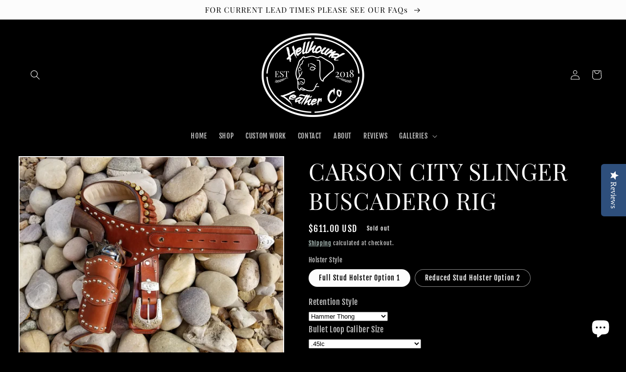

--- FILE ---
content_type: text/html; charset=utf-8
request_url: https://hellhoundleatherco.com/products/carson-city-slinger-buscadero-rig
body_size: 31526
content:
<!doctype html>
<html class="no-js" lang="en">
  <head>
    <meta charset="utf-8">
    <meta http-equiv="X-UA-Compatible" content="IE=edge">
    <meta name="viewport" content="width=device-width,initial-scale=1">
    <meta name="theme-color" content="">
    <link rel="canonical" href="https://hellhoundleatherco.com/products/carson-city-slinger-buscadero-rig">
    <link rel="preconnect" href="https://cdn.shopify.com" crossorigin><link rel="icon" type="image/png" href="//hellhoundleatherco.com/cdn/shop/files/HL_Hound_Head_PNG_56c4c106-c665-47f2-a83a-798cd4b7535f.png?crop=center&height=32&v=1652816240&width=32"><link rel="preconnect" href="https://fonts.shopifycdn.com" crossorigin><title>
      SILVER STUDDED BUSCADERO by HELLHOUND LEATHER CO
 &ndash; Hellhound Leather Co</title>

    
      <meta name="description" content="The Carson City Slinger is a glitzy silver-studded buscadero hand crafted with the meticulous Hellhound quality. Full grain 13oz veg tanned Wickett&amp;Craig leathers fully lined in Horween nubuck (belt) and Herman Oak top grain veg tan (holster) for the most durable wear.">
    

    

<meta property="og:site_name" content="Hellhound Leather Co">
<meta property="og:url" content="https://hellhoundleatherco.com/products/carson-city-slinger-buscadero-rig">
<meta property="og:title" content="SILVER STUDDED BUSCADERO by HELLHOUND LEATHER CO">
<meta property="og:type" content="product">
<meta property="og:description" content="The Carson City Slinger is a glitzy silver-studded buscadero hand crafted with the meticulous Hellhound quality. Full grain 13oz veg tanned Wickett&amp;Craig leathers fully lined in Horween nubuck (belt) and Herman Oak top grain veg tan (holster) for the most durable wear."><meta property="og:image" content="http://hellhoundleatherco.com/cdn/shop/products/20191113_132914.jpg?v=1573765896">
  <meta property="og:image:secure_url" content="https://hellhoundleatherco.com/cdn/shop/products/20191113_132914.jpg?v=1573765896">
  <meta property="og:image:width" content="1008">
  <meta property="og:image:height" content="756"><meta property="og:price:amount" content="586.00">
  <meta property="og:price:currency" content="USD"><meta name="twitter:card" content="summary_large_image">
<meta name="twitter:title" content="SILVER STUDDED BUSCADERO by HELLHOUND LEATHER CO">
<meta name="twitter:description" content="The Carson City Slinger is a glitzy silver-studded buscadero hand crafted with the meticulous Hellhound quality. Full grain 13oz veg tanned Wickett&amp;Craig leathers fully lined in Horween nubuck (belt) and Herman Oak top grain veg tan (holster) for the most durable wear.">


    <script src="//hellhoundleatherco.com/cdn/shop/t/9/assets/global.js?v=24850326154503943211651093979" defer="defer"></script>
    <script>window.performance && window.performance.mark && window.performance.mark('shopify.content_for_header.start');</script><meta name="google-site-verification" content="h7NRtRZ9eSEf9xeTh30Gn7WsL1SMGXXu2YNz--G9jMo">
<meta id="shopify-digital-wallet" name="shopify-digital-wallet" content="/5655986291/digital_wallets/dialog">
<meta name="shopify-checkout-api-token" content="b604986d75611d1b1ec182559d70f12c">
<meta id="in-context-paypal-metadata" data-shop-id="5655986291" data-venmo-supported="true" data-environment="production" data-locale="en_US" data-paypal-v4="true" data-currency="USD">
<link rel="alternate" type="application/json+oembed" href="https://hellhoundleatherco.com/products/carson-city-slinger-buscadero-rig.oembed">
<script async="async" src="/checkouts/internal/preloads.js?locale=en-US"></script>
<link rel="preconnect" href="https://shop.app" crossorigin="anonymous">
<script async="async" src="https://shop.app/checkouts/internal/preloads.js?locale=en-US&shop_id=5655986291" crossorigin="anonymous"></script>
<script id="apple-pay-shop-capabilities" type="application/json">{"shopId":5655986291,"countryCode":"US","currencyCode":"USD","merchantCapabilities":["supports3DS"],"merchantId":"gid:\/\/shopify\/Shop\/5655986291","merchantName":"Hellhound Leather Co","requiredBillingContactFields":["postalAddress","email","phone"],"requiredShippingContactFields":["postalAddress","email","phone"],"shippingType":"shipping","supportedNetworks":["visa","masterCard","amex","discover","elo","jcb"],"total":{"type":"pending","label":"Hellhound Leather Co","amount":"1.00"},"shopifyPaymentsEnabled":true,"supportsSubscriptions":true}</script>
<script id="shopify-features" type="application/json">{"accessToken":"b604986d75611d1b1ec182559d70f12c","betas":["rich-media-storefront-analytics"],"domain":"hellhoundleatherco.com","predictiveSearch":true,"shopId":5655986291,"locale":"en"}</script>
<script>var Shopify = Shopify || {};
Shopify.shop = "hellhound-leather-co.myshopify.com";
Shopify.locale = "en";
Shopify.currency = {"active":"USD","rate":"1.0"};
Shopify.country = "US";
Shopify.theme = {"name":"New Website ","id":121914916962,"schema_name":"Taste","schema_version":"2.0.0","theme_store_id":1434,"role":"main"};
Shopify.theme.handle = "null";
Shopify.theme.style = {"id":null,"handle":null};
Shopify.cdnHost = "hellhoundleatherco.com/cdn";
Shopify.routes = Shopify.routes || {};
Shopify.routes.root = "/";</script>
<script type="module">!function(o){(o.Shopify=o.Shopify||{}).modules=!0}(window);</script>
<script>!function(o){function n(){var o=[];function n(){o.push(Array.prototype.slice.apply(arguments))}return n.q=o,n}var t=o.Shopify=o.Shopify||{};t.loadFeatures=n(),t.autoloadFeatures=n()}(window);</script>
<script>
  window.ShopifyPay = window.ShopifyPay || {};
  window.ShopifyPay.apiHost = "shop.app\/pay";
  window.ShopifyPay.redirectState = null;
</script>
<script id="shop-js-analytics" type="application/json">{"pageType":"product"}</script>
<script defer="defer" async type="module" src="//hellhoundleatherco.com/cdn/shopifycloud/shop-js/modules/v2/client.init-shop-cart-sync_C5BV16lS.en.esm.js"></script>
<script defer="defer" async type="module" src="//hellhoundleatherco.com/cdn/shopifycloud/shop-js/modules/v2/chunk.common_CygWptCX.esm.js"></script>
<script type="module">
  await import("//hellhoundleatherco.com/cdn/shopifycloud/shop-js/modules/v2/client.init-shop-cart-sync_C5BV16lS.en.esm.js");
await import("//hellhoundleatherco.com/cdn/shopifycloud/shop-js/modules/v2/chunk.common_CygWptCX.esm.js");

  window.Shopify.SignInWithShop?.initShopCartSync?.({"fedCMEnabled":true,"windoidEnabled":true});

</script>
<script defer="defer" async type="module" src="//hellhoundleatherco.com/cdn/shopifycloud/shop-js/modules/v2/client.payment-terms_CZxnsJam.en.esm.js"></script>
<script defer="defer" async type="module" src="//hellhoundleatherco.com/cdn/shopifycloud/shop-js/modules/v2/chunk.common_CygWptCX.esm.js"></script>
<script defer="defer" async type="module" src="//hellhoundleatherco.com/cdn/shopifycloud/shop-js/modules/v2/chunk.modal_D71HUcav.esm.js"></script>
<script type="module">
  await import("//hellhoundleatherco.com/cdn/shopifycloud/shop-js/modules/v2/client.payment-terms_CZxnsJam.en.esm.js");
await import("//hellhoundleatherco.com/cdn/shopifycloud/shop-js/modules/v2/chunk.common_CygWptCX.esm.js");
await import("//hellhoundleatherco.com/cdn/shopifycloud/shop-js/modules/v2/chunk.modal_D71HUcav.esm.js");

  
</script>
<script>
  window.Shopify = window.Shopify || {};
  if (!window.Shopify.featureAssets) window.Shopify.featureAssets = {};
  window.Shopify.featureAssets['shop-js'] = {"shop-cart-sync":["modules/v2/client.shop-cart-sync_ZFArdW7E.en.esm.js","modules/v2/chunk.common_CygWptCX.esm.js"],"init-fed-cm":["modules/v2/client.init-fed-cm_CmiC4vf6.en.esm.js","modules/v2/chunk.common_CygWptCX.esm.js"],"shop-button":["modules/v2/client.shop-button_tlx5R9nI.en.esm.js","modules/v2/chunk.common_CygWptCX.esm.js"],"shop-cash-offers":["modules/v2/client.shop-cash-offers_DOA2yAJr.en.esm.js","modules/v2/chunk.common_CygWptCX.esm.js","modules/v2/chunk.modal_D71HUcav.esm.js"],"init-windoid":["modules/v2/client.init-windoid_sURxWdc1.en.esm.js","modules/v2/chunk.common_CygWptCX.esm.js"],"shop-toast-manager":["modules/v2/client.shop-toast-manager_ClPi3nE9.en.esm.js","modules/v2/chunk.common_CygWptCX.esm.js"],"init-shop-email-lookup-coordinator":["modules/v2/client.init-shop-email-lookup-coordinator_B8hsDcYM.en.esm.js","modules/v2/chunk.common_CygWptCX.esm.js"],"init-shop-cart-sync":["modules/v2/client.init-shop-cart-sync_C5BV16lS.en.esm.js","modules/v2/chunk.common_CygWptCX.esm.js"],"avatar":["modules/v2/client.avatar_BTnouDA3.en.esm.js"],"pay-button":["modules/v2/client.pay-button_FdsNuTd3.en.esm.js","modules/v2/chunk.common_CygWptCX.esm.js"],"init-customer-accounts":["modules/v2/client.init-customer-accounts_DxDtT_ad.en.esm.js","modules/v2/client.shop-login-button_C5VAVYt1.en.esm.js","modules/v2/chunk.common_CygWptCX.esm.js","modules/v2/chunk.modal_D71HUcav.esm.js"],"init-shop-for-new-customer-accounts":["modules/v2/client.init-shop-for-new-customer-accounts_ChsxoAhi.en.esm.js","modules/v2/client.shop-login-button_C5VAVYt1.en.esm.js","modules/v2/chunk.common_CygWptCX.esm.js","modules/v2/chunk.modal_D71HUcav.esm.js"],"shop-login-button":["modules/v2/client.shop-login-button_C5VAVYt1.en.esm.js","modules/v2/chunk.common_CygWptCX.esm.js","modules/v2/chunk.modal_D71HUcav.esm.js"],"init-customer-accounts-sign-up":["modules/v2/client.init-customer-accounts-sign-up_CPSyQ0Tj.en.esm.js","modules/v2/client.shop-login-button_C5VAVYt1.en.esm.js","modules/v2/chunk.common_CygWptCX.esm.js","modules/v2/chunk.modal_D71HUcav.esm.js"],"shop-follow-button":["modules/v2/client.shop-follow-button_Cva4Ekp9.en.esm.js","modules/v2/chunk.common_CygWptCX.esm.js","modules/v2/chunk.modal_D71HUcav.esm.js"],"checkout-modal":["modules/v2/client.checkout-modal_BPM8l0SH.en.esm.js","modules/v2/chunk.common_CygWptCX.esm.js","modules/v2/chunk.modal_D71HUcav.esm.js"],"lead-capture":["modules/v2/client.lead-capture_Bi8yE_yS.en.esm.js","modules/v2/chunk.common_CygWptCX.esm.js","modules/v2/chunk.modal_D71HUcav.esm.js"],"shop-login":["modules/v2/client.shop-login_D6lNrXab.en.esm.js","modules/v2/chunk.common_CygWptCX.esm.js","modules/v2/chunk.modal_D71HUcav.esm.js"],"payment-terms":["modules/v2/client.payment-terms_CZxnsJam.en.esm.js","modules/v2/chunk.common_CygWptCX.esm.js","modules/v2/chunk.modal_D71HUcav.esm.js"]};
</script>
<script>(function() {
  var isLoaded = false;
  function asyncLoad() {
    if (isLoaded) return;
    isLoaded = true;
    var urls = ["\/\/d1liekpayvooaz.cloudfront.net\/apps\/customizery\/customizery.js?shop=hellhound-leather-co.myshopify.com","https:\/\/cdn.nfcube.com\/5c1b339682fe3f135f35899d3470b458.js?shop=hellhound-leather-co.myshopify.com","https:\/\/chimpstatic.com\/mcjs-connected\/js\/users\/100f78902b012baaa2c828968\/8ab99beccd91af5290cd2d604.js?shop=hellhound-leather-co.myshopify.com"];
    for (var i = 0; i < urls.length; i++) {
      var s = document.createElement('script');
      s.type = 'text/javascript';
      s.async = true;
      s.src = urls[i];
      var x = document.getElementsByTagName('script')[0];
      x.parentNode.insertBefore(s, x);
    }
  };
  if(window.attachEvent) {
    window.attachEvent('onload', asyncLoad);
  } else {
    window.addEventListener('load', asyncLoad, false);
  }
})();</script>
<script id="__st">var __st={"a":5655986291,"offset":-25200,"reqid":"4ceef20b-74bb-4652-867b-3876f1bd8583-1768714988","pageurl":"hellhoundleatherco.com\/products\/carson-city-slinger-buscadero-rig","u":"710be1f11048","p":"product","rtyp":"product","rid":4333938933858};</script>
<script>window.ShopifyPaypalV4VisibilityTracking = true;</script>
<script id="captcha-bootstrap">!function(){'use strict';const t='contact',e='account',n='new_comment',o=[[t,t],['blogs',n],['comments',n],[t,'customer']],c=[[e,'customer_login'],[e,'guest_login'],[e,'recover_customer_password'],[e,'create_customer']],r=t=>t.map((([t,e])=>`form[action*='/${t}']:not([data-nocaptcha='true']) input[name='form_type'][value='${e}']`)).join(','),a=t=>()=>t?[...document.querySelectorAll(t)].map((t=>t.form)):[];function s(){const t=[...o],e=r(t);return a(e)}const i='password',u='form_key',d=['recaptcha-v3-token','g-recaptcha-response','h-captcha-response',i],f=()=>{try{return window.sessionStorage}catch{return}},m='__shopify_v',_=t=>t.elements[u];function p(t,e,n=!1){try{const o=window.sessionStorage,c=JSON.parse(o.getItem(e)),{data:r}=function(t){const{data:e,action:n}=t;return t[m]||n?{data:e,action:n}:{data:t,action:n}}(c);for(const[e,n]of Object.entries(r))t.elements[e]&&(t.elements[e].value=n);n&&o.removeItem(e)}catch(o){console.error('form repopulation failed',{error:o})}}const l='form_type',E='cptcha';function T(t){t.dataset[E]=!0}const w=window,h=w.document,L='Shopify',v='ce_forms',y='captcha';let A=!1;((t,e)=>{const n=(g='f06e6c50-85a8-45c8-87d0-21a2b65856fe',I='https://cdn.shopify.com/shopifycloud/storefront-forms-hcaptcha/ce_storefront_forms_captcha_hcaptcha.v1.5.2.iife.js',D={infoText:'Protected by hCaptcha',privacyText:'Privacy',termsText:'Terms'},(t,e,n)=>{const o=w[L][v],c=o.bindForm;if(c)return c(t,g,e,D).then(n);var r;o.q.push([[t,g,e,D],n]),r=I,A||(h.body.append(Object.assign(h.createElement('script'),{id:'captcha-provider',async:!0,src:r})),A=!0)});var g,I,D;w[L]=w[L]||{},w[L][v]=w[L][v]||{},w[L][v].q=[],w[L][y]=w[L][y]||{},w[L][y].protect=function(t,e){n(t,void 0,e),T(t)},Object.freeze(w[L][y]),function(t,e,n,w,h,L){const[v,y,A,g]=function(t,e,n){const i=e?o:[],u=t?c:[],d=[...i,...u],f=r(d),m=r(i),_=r(d.filter((([t,e])=>n.includes(e))));return[a(f),a(m),a(_),s()]}(w,h,L),I=t=>{const e=t.target;return e instanceof HTMLFormElement?e:e&&e.form},D=t=>v().includes(t);t.addEventListener('submit',(t=>{const e=I(t);if(!e)return;const n=D(e)&&!e.dataset.hcaptchaBound&&!e.dataset.recaptchaBound,o=_(e),c=g().includes(e)&&(!o||!o.value);(n||c)&&t.preventDefault(),c&&!n&&(function(t){try{if(!f())return;!function(t){const e=f();if(!e)return;const n=_(t);if(!n)return;const o=n.value;o&&e.removeItem(o)}(t);const e=Array.from(Array(32),(()=>Math.random().toString(36)[2])).join('');!function(t,e){_(t)||t.append(Object.assign(document.createElement('input'),{type:'hidden',name:u})),t.elements[u].value=e}(t,e),function(t,e){const n=f();if(!n)return;const o=[...t.querySelectorAll(`input[type='${i}']`)].map((({name:t})=>t)),c=[...d,...o],r={};for(const[a,s]of new FormData(t).entries())c.includes(a)||(r[a]=s);n.setItem(e,JSON.stringify({[m]:1,action:t.action,data:r}))}(t,e)}catch(e){console.error('failed to persist form',e)}}(e),e.submit())}));const S=(t,e)=>{t&&!t.dataset[E]&&(n(t,e.some((e=>e===t))),T(t))};for(const o of['focusin','change'])t.addEventListener(o,(t=>{const e=I(t);D(e)&&S(e,y())}));const B=e.get('form_key'),M=e.get(l),P=B&&M;t.addEventListener('DOMContentLoaded',(()=>{const t=y();if(P)for(const e of t)e.elements[l].value===M&&p(e,B);[...new Set([...A(),...v().filter((t=>'true'===t.dataset.shopifyCaptcha))])].forEach((e=>S(e,t)))}))}(h,new URLSearchParams(w.location.search),n,t,e,['guest_login'])})(!0,!0)}();</script>
<script integrity="sha256-4kQ18oKyAcykRKYeNunJcIwy7WH5gtpwJnB7kiuLZ1E=" data-source-attribution="shopify.loadfeatures" defer="defer" src="//hellhoundleatherco.com/cdn/shopifycloud/storefront/assets/storefront/load_feature-a0a9edcb.js" crossorigin="anonymous"></script>
<script crossorigin="anonymous" defer="defer" src="//hellhoundleatherco.com/cdn/shopifycloud/storefront/assets/shopify_pay/storefront-65b4c6d7.js?v=20250812"></script>
<script data-source-attribution="shopify.dynamic_checkout.dynamic.init">var Shopify=Shopify||{};Shopify.PaymentButton=Shopify.PaymentButton||{isStorefrontPortableWallets:!0,init:function(){window.Shopify.PaymentButton.init=function(){};var t=document.createElement("script");t.src="https://hellhoundleatherco.com/cdn/shopifycloud/portable-wallets/latest/portable-wallets.en.js",t.type="module",document.head.appendChild(t)}};
</script>
<script data-source-attribution="shopify.dynamic_checkout.buyer_consent">
  function portableWalletsHideBuyerConsent(e){var t=document.getElementById("shopify-buyer-consent"),n=document.getElementById("shopify-subscription-policy-button");t&&n&&(t.classList.add("hidden"),t.setAttribute("aria-hidden","true"),n.removeEventListener("click",e))}function portableWalletsShowBuyerConsent(e){var t=document.getElementById("shopify-buyer-consent"),n=document.getElementById("shopify-subscription-policy-button");t&&n&&(t.classList.remove("hidden"),t.removeAttribute("aria-hidden"),n.addEventListener("click",e))}window.Shopify?.PaymentButton&&(window.Shopify.PaymentButton.hideBuyerConsent=portableWalletsHideBuyerConsent,window.Shopify.PaymentButton.showBuyerConsent=portableWalletsShowBuyerConsent);
</script>
<script data-source-attribution="shopify.dynamic_checkout.cart.bootstrap">document.addEventListener("DOMContentLoaded",(function(){function t(){return document.querySelector("shopify-accelerated-checkout-cart, shopify-accelerated-checkout")}if(t())Shopify.PaymentButton.init();else{new MutationObserver((function(e,n){t()&&(Shopify.PaymentButton.init(),n.disconnect())})).observe(document.body,{childList:!0,subtree:!0})}}));
</script>
<link id="shopify-accelerated-checkout-styles" rel="stylesheet" media="screen" href="https://hellhoundleatherco.com/cdn/shopifycloud/portable-wallets/latest/accelerated-checkout-backwards-compat.css" crossorigin="anonymous">
<style id="shopify-accelerated-checkout-cart">
        #shopify-buyer-consent {
  margin-top: 1em;
  display: inline-block;
  width: 100%;
}

#shopify-buyer-consent.hidden {
  display: none;
}

#shopify-subscription-policy-button {
  background: none;
  border: none;
  padding: 0;
  text-decoration: underline;
  font-size: inherit;
  cursor: pointer;
}

#shopify-subscription-policy-button::before {
  box-shadow: none;
}

      </style>
<script id="sections-script" data-sections="product-recommendations,header,footer" defer="defer" src="//hellhoundleatherco.com/cdn/shop/t/9/compiled_assets/scripts.js?v=899"></script>
<script>window.performance && window.performance.mark && window.performance.mark('shopify.content_for_header.end');</script>


    <style data-shopify>
      @font-face {
  font-family: "Fjalla One";
  font-weight: 400;
  font-style: normal;
  font-display: swap;
  src: url("//hellhoundleatherco.com/cdn/fonts/fjalla_one/fjallaone_n4.262edaf1abaf5ed669f7ecd26fc3e24707a0ad85.woff2") format("woff2"),
       url("//hellhoundleatherco.com/cdn/fonts/fjalla_one/fjallaone_n4.f67f40342efd2b34cae019d50b4b5c4da6fc5da7.woff") format("woff");
}

      
      
      
      @font-face {
  font-family: "Playfair Display";
  font-weight: 400;
  font-style: normal;
  font-display: swap;
  src: url("//hellhoundleatherco.com/cdn/fonts/playfair_display/playfairdisplay_n4.9980f3e16959dc89137cc1369bfc3ae98af1deb9.woff2") format("woff2"),
       url("//hellhoundleatherco.com/cdn/fonts/playfair_display/playfairdisplay_n4.c562b7c8e5637886a811d2a017f9e023166064ee.woff") format("woff");
}


      :root {
        --font-body-family: "Fjalla One", sans-serif;
        --font-body-style: normal;
        --font-body-weight: 400;
        --font-body-weight-bold: 700;

        --font-heading-family: "Playfair Display", serif;
        --font-heading-style: normal;
        --font-heading-weight: 400;

        --font-body-scale: 1.0;
        --font-heading-scale: 1.2;

        --color-base-text: 252, 252, 252;
        --color-shadow: 252, 252, 252;
        --color-base-background-1: 0, 0, 0;
        --color-base-background-2: 121, 123, 122;
        --color-base-solid-button-labels: 250, 250, 250;
        --color-base-outline-button-labels: 209, 232, 226;
        --color-base-accent-1: 110, 123, 132;
        --color-base-accent-2: 17, 100, 102;
        --payment-terms-background-color: #000000;

        --gradient-base-background-1: #000000;
        --gradient-base-background-2: #797b7a;
        --gradient-base-accent-1: #6e7b84;
        --gradient-base-accent-2: #116466;

        --media-padding: px;
        --media-border-opacity: 1.0;
        --media-border-width: 2px;
        --media-radius: 0px;
        --media-shadow-opacity: 0.0;
        --media-shadow-horizontal-offset: 0px;
        --media-shadow-vertical-offset: 0px;
        --media-shadow-blur-radius: 0px;

        --page-width: 140rem;
        --page-width-margin: 0rem;

        --card-image-padding: 0.0rem;
        --card-corner-radius: 0.0rem;
        --card-text-alignment: center;
        --card-border-width: 0.0rem;
        --card-border-opacity: 0.0;
        --card-shadow-opacity: 0.1;
        --card-shadow-horizontal-offset: 0.0rem;
        --card-shadow-vertical-offset: 0.0rem;
        --card-shadow-blur-radius: 0.0rem;

        --badge-corner-radius: 4.0rem;

        --popup-border-width: 3px;
        --popup-border-opacity: 1.0;
        --popup-corner-radius: 0px;
        --popup-shadow-opacity: 0.0;
        --popup-shadow-horizontal-offset: 0px;
        --popup-shadow-vertical-offset: 0px;
        --popup-shadow-blur-radius: 0px;

        --drawer-border-width: 2px;
        --drawer-border-opacity: 1.0;
        --drawer-shadow-opacity: 0.0;
        --drawer-shadow-horizontal-offset: 0px;
        --drawer-shadow-vertical-offset: 0px;
        --drawer-shadow-blur-radius: 0px;

        --spacing-sections-desktop: 20px;
        --spacing-sections-mobile: 20px;

        --grid-desktop-vertical-spacing: 24px;
        --grid-desktop-horizontal-spacing: 24px;
        --grid-mobile-vertical-spacing: 12px;
        --grid-mobile-horizontal-spacing: 12px;

        --text-boxes-border-opacity: 1.0;
        --text-boxes-border-width: 2px;
        --text-boxes-radius: 0px;
        --text-boxes-shadow-opacity: 0.0;
        --text-boxes-shadow-horizontal-offset: 0px;
        --text-boxes-shadow-vertical-offset: 0px;
        --text-boxes-shadow-blur-radius: 0px;

        --buttons-radius: 4px;
        --buttons-radius-outset: 6px;
        --buttons-border-width: 2px;
        --buttons-border-opacity: 0.3;
        --buttons-shadow-opacity: 0.0;
        --buttons-shadow-horizontal-offset: 0px;
        --buttons-shadow-vertical-offset: 0px;
        --buttons-shadow-blur-radius: 0px;
        --buttons-border-offset: 0.3px;

        --inputs-radius: 0px;
        --inputs-border-width: 1px;
        --inputs-border-opacity: 0.55;
        --inputs-shadow-opacity: 0.0;
        --inputs-shadow-horizontal-offset: 0px;
        --inputs-margin-offset: 0px;
        --inputs-shadow-vertical-offset: 0px;
        --inputs-shadow-blur-radius: 0px;
        --inputs-radius-outset: 0px;

        --variant-pills-radius: 40px;
        --variant-pills-border-width: 1px;
        --variant-pills-border-opacity: 0.55;
        --variant-pills-shadow-opacity: 0.0;
        --variant-pills-shadow-horizontal-offset: 0px;
        --variant-pills-shadow-vertical-offset: 0px;
        --variant-pills-shadow-blur-radius: 0px;
      }

      *,
      *::before,
      *::after {
        box-sizing: inherit;
      }

      html {
        box-sizing: border-box;
        font-size: calc(var(--font-body-scale) * 62.5%);
        height: 100%;
      }

      body {
        display: grid;
        grid-template-rows: auto auto 1fr auto;
        grid-template-columns: 100%;
        min-height: 100%;
        margin: 0;
        font-size: 1.5rem;
        letter-spacing: 0.06rem;
        line-height: calc(1 + 0.8 / var(--font-body-scale));
        font-family: var(--font-body-family);
        font-style: var(--font-body-style);
        font-weight: var(--font-body-weight);
      }

      @media screen and (min-width: 750px) {
        body {
          font-size: 1.6rem;
        }
      }
    </style>

    <link href="//hellhoundleatherco.com/cdn/shop/t/9/assets/base.css?v=33648442733440060821684810503" rel="stylesheet" type="text/css" media="all" />
<link rel="preload" as="font" href="//hellhoundleatherco.com/cdn/fonts/fjalla_one/fjallaone_n4.262edaf1abaf5ed669f7ecd26fc3e24707a0ad85.woff2" type="font/woff2" crossorigin><link rel="preload" as="font" href="//hellhoundleatherco.com/cdn/fonts/playfair_display/playfairdisplay_n4.9980f3e16959dc89137cc1369bfc3ae98af1deb9.woff2" type="font/woff2" crossorigin><link rel="stylesheet" href="//hellhoundleatherco.com/cdn/shop/t/9/assets/component-predictive-search.css?v=165644661289088488651651093970" media="print" onload="this.media='all'"><script>document.documentElement.className = document.documentElement.className.replace('no-js', 'js');
    if (Shopify.designMode) {
      document.documentElement.classList.add('shopify-design-mode');
    }
    </script>
  <!-- BEGIN app block: shopify://apps/yotpo-product-reviews/blocks/settings/eb7dfd7d-db44-4334-bc49-c893b51b36cf -->


<script type="text/javascript">
  (function e(){var e=document.createElement("script");
  e.type="text/javascript",e.async=true,
  e.src="//staticw2.yotpo.com/VZgC2bdaYmKbWNqQzWvjSN9FOLjH0ooAAkf7VvbU/widget.js?lang=en";
  var t=document.getElementsByTagName("script")[0];
  t.parentNode.insertBefore(e,t)})();
</script>



  
<!-- END app block --><script src="https://cdn.shopify.com/extensions/7bc9bb47-adfa-4267-963e-cadee5096caf/inbox-1252/assets/inbox-chat-loader.js" type="text/javascript" defer="defer"></script>
<link href="https://monorail-edge.shopifysvc.com" rel="dns-prefetch">
<script>(function(){if ("sendBeacon" in navigator && "performance" in window) {try {var session_token_from_headers = performance.getEntriesByType('navigation')[0].serverTiming.find(x => x.name == '_s').description;} catch {var session_token_from_headers = undefined;}var session_cookie_matches = document.cookie.match(/_shopify_s=([^;]*)/);var session_token_from_cookie = session_cookie_matches && session_cookie_matches.length === 2 ? session_cookie_matches[1] : "";var session_token = session_token_from_headers || session_token_from_cookie || "";function handle_abandonment_event(e) {var entries = performance.getEntries().filter(function(entry) {return /monorail-edge.shopifysvc.com/.test(entry.name);});if (!window.abandonment_tracked && entries.length === 0) {window.abandonment_tracked = true;var currentMs = Date.now();var navigation_start = performance.timing.navigationStart;var payload = {shop_id: 5655986291,url: window.location.href,navigation_start,duration: currentMs - navigation_start,session_token,page_type: "product"};window.navigator.sendBeacon("https://monorail-edge.shopifysvc.com/v1/produce", JSON.stringify({schema_id: "online_store_buyer_site_abandonment/1.1",payload: payload,metadata: {event_created_at_ms: currentMs,event_sent_at_ms: currentMs}}));}}window.addEventListener('pagehide', handle_abandonment_event);}}());</script>
<script id="web-pixels-manager-setup">(function e(e,d,r,n,o){if(void 0===o&&(o={}),!Boolean(null===(a=null===(i=window.Shopify)||void 0===i?void 0:i.analytics)||void 0===a?void 0:a.replayQueue)){var i,a;window.Shopify=window.Shopify||{};var t=window.Shopify;t.analytics=t.analytics||{};var s=t.analytics;s.replayQueue=[],s.publish=function(e,d,r){return s.replayQueue.push([e,d,r]),!0};try{self.performance.mark("wpm:start")}catch(e){}var l=function(){var e={modern:/Edge?\/(1{2}[4-9]|1[2-9]\d|[2-9]\d{2}|\d{4,})\.\d+(\.\d+|)|Firefox\/(1{2}[4-9]|1[2-9]\d|[2-9]\d{2}|\d{4,})\.\d+(\.\d+|)|Chrom(ium|e)\/(9{2}|\d{3,})\.\d+(\.\d+|)|(Maci|X1{2}).+ Version\/(15\.\d+|(1[6-9]|[2-9]\d|\d{3,})\.\d+)([,.]\d+|)( \(\w+\)|)( Mobile\/\w+|) Safari\/|Chrome.+OPR\/(9{2}|\d{3,})\.\d+\.\d+|(CPU[ +]OS|iPhone[ +]OS|CPU[ +]iPhone|CPU IPhone OS|CPU iPad OS)[ +]+(15[._]\d+|(1[6-9]|[2-9]\d|\d{3,})[._]\d+)([._]\d+|)|Android:?[ /-](13[3-9]|1[4-9]\d|[2-9]\d{2}|\d{4,})(\.\d+|)(\.\d+|)|Android.+Firefox\/(13[5-9]|1[4-9]\d|[2-9]\d{2}|\d{4,})\.\d+(\.\d+|)|Android.+Chrom(ium|e)\/(13[3-9]|1[4-9]\d|[2-9]\d{2}|\d{4,})\.\d+(\.\d+|)|SamsungBrowser\/([2-9]\d|\d{3,})\.\d+/,legacy:/Edge?\/(1[6-9]|[2-9]\d|\d{3,})\.\d+(\.\d+|)|Firefox\/(5[4-9]|[6-9]\d|\d{3,})\.\d+(\.\d+|)|Chrom(ium|e)\/(5[1-9]|[6-9]\d|\d{3,})\.\d+(\.\d+|)([\d.]+$|.*Safari\/(?![\d.]+ Edge\/[\d.]+$))|(Maci|X1{2}).+ Version\/(10\.\d+|(1[1-9]|[2-9]\d|\d{3,})\.\d+)([,.]\d+|)( \(\w+\)|)( Mobile\/\w+|) Safari\/|Chrome.+OPR\/(3[89]|[4-9]\d|\d{3,})\.\d+\.\d+|(CPU[ +]OS|iPhone[ +]OS|CPU[ +]iPhone|CPU IPhone OS|CPU iPad OS)[ +]+(10[._]\d+|(1[1-9]|[2-9]\d|\d{3,})[._]\d+)([._]\d+|)|Android:?[ /-](13[3-9]|1[4-9]\d|[2-9]\d{2}|\d{4,})(\.\d+|)(\.\d+|)|Mobile Safari.+OPR\/([89]\d|\d{3,})\.\d+\.\d+|Android.+Firefox\/(13[5-9]|1[4-9]\d|[2-9]\d{2}|\d{4,})\.\d+(\.\d+|)|Android.+Chrom(ium|e)\/(13[3-9]|1[4-9]\d|[2-9]\d{2}|\d{4,})\.\d+(\.\d+|)|Android.+(UC? ?Browser|UCWEB|U3)[ /]?(15\.([5-9]|\d{2,})|(1[6-9]|[2-9]\d|\d{3,})\.\d+)\.\d+|SamsungBrowser\/(5\.\d+|([6-9]|\d{2,})\.\d+)|Android.+MQ{2}Browser\/(14(\.(9|\d{2,})|)|(1[5-9]|[2-9]\d|\d{3,})(\.\d+|))(\.\d+|)|K[Aa][Ii]OS\/(3\.\d+|([4-9]|\d{2,})\.\d+)(\.\d+|)/},d=e.modern,r=e.legacy,n=navigator.userAgent;return n.match(d)?"modern":n.match(r)?"legacy":"unknown"}(),u="modern"===l?"modern":"legacy",c=(null!=n?n:{modern:"",legacy:""})[u],f=function(e){return[e.baseUrl,"/wpm","/b",e.hashVersion,"modern"===e.buildTarget?"m":"l",".js"].join("")}({baseUrl:d,hashVersion:r,buildTarget:u}),m=function(e){var d=e.version,r=e.bundleTarget,n=e.surface,o=e.pageUrl,i=e.monorailEndpoint;return{emit:function(e){var a=e.status,t=e.errorMsg,s=(new Date).getTime(),l=JSON.stringify({metadata:{event_sent_at_ms:s},events:[{schema_id:"web_pixels_manager_load/3.1",payload:{version:d,bundle_target:r,page_url:o,status:a,surface:n,error_msg:t},metadata:{event_created_at_ms:s}}]});if(!i)return console&&console.warn&&console.warn("[Web Pixels Manager] No Monorail endpoint provided, skipping logging."),!1;try{return self.navigator.sendBeacon.bind(self.navigator)(i,l)}catch(e){}var u=new XMLHttpRequest;try{return u.open("POST",i,!0),u.setRequestHeader("Content-Type","text/plain"),u.send(l),!0}catch(e){return console&&console.warn&&console.warn("[Web Pixels Manager] Got an unhandled error while logging to Monorail."),!1}}}}({version:r,bundleTarget:l,surface:e.surface,pageUrl:self.location.href,monorailEndpoint:e.monorailEndpoint});try{o.browserTarget=l,function(e){var d=e.src,r=e.async,n=void 0===r||r,o=e.onload,i=e.onerror,a=e.sri,t=e.scriptDataAttributes,s=void 0===t?{}:t,l=document.createElement("script"),u=document.querySelector("head"),c=document.querySelector("body");if(l.async=n,l.src=d,a&&(l.integrity=a,l.crossOrigin="anonymous"),s)for(var f in s)if(Object.prototype.hasOwnProperty.call(s,f))try{l.dataset[f]=s[f]}catch(e){}if(o&&l.addEventListener("load",o),i&&l.addEventListener("error",i),u)u.appendChild(l);else{if(!c)throw new Error("Did not find a head or body element to append the script");c.appendChild(l)}}({src:f,async:!0,onload:function(){if(!function(){var e,d;return Boolean(null===(d=null===(e=window.Shopify)||void 0===e?void 0:e.analytics)||void 0===d?void 0:d.initialized)}()){var d=window.webPixelsManager.init(e)||void 0;if(d){var r=window.Shopify.analytics;r.replayQueue.forEach((function(e){var r=e[0],n=e[1],o=e[2];d.publishCustomEvent(r,n,o)})),r.replayQueue=[],r.publish=d.publishCustomEvent,r.visitor=d.visitor,r.initialized=!0}}},onerror:function(){return m.emit({status:"failed",errorMsg:"".concat(f," has failed to load")})},sri:function(e){var d=/^sha384-[A-Za-z0-9+/=]+$/;return"string"==typeof e&&d.test(e)}(c)?c:"",scriptDataAttributes:o}),m.emit({status:"loading"})}catch(e){m.emit({status:"failed",errorMsg:(null==e?void 0:e.message)||"Unknown error"})}}})({shopId: 5655986291,storefrontBaseUrl: "https://hellhoundleatherco.com",extensionsBaseUrl: "https://extensions.shopifycdn.com/cdn/shopifycloud/web-pixels-manager",monorailEndpoint: "https://monorail-edge.shopifysvc.com/unstable/produce_batch",surface: "storefront-renderer",enabledBetaFlags: ["2dca8a86"],webPixelsConfigList: [{"id":"1082556514","configuration":"{\"yotpoStoreId\":\"VZgC2bdaYmKbWNqQzWvjSN9FOLjH0ooAAkf7VvbU\"}","eventPayloadVersion":"v1","runtimeContext":"STRICT","scriptVersion":"8bb37a256888599d9a3d57f0551d3859","type":"APP","apiClientId":70132,"privacyPurposes":["ANALYTICS","MARKETING","SALE_OF_DATA"],"dataSharingAdjustments":{"protectedCustomerApprovalScopes":["read_customer_address","read_customer_email","read_customer_name","read_customer_personal_data","read_customer_phone"]}},{"id":"409075810","configuration":"{\"config\":\"{\\\"pixel_id\\\":\\\"G-VF7BLJ8WC5\\\",\\\"target_country\\\":\\\"US\\\",\\\"gtag_events\\\":[{\\\"type\\\":\\\"begin_checkout\\\",\\\"action_label\\\":\\\"G-VF7BLJ8WC5\\\"},{\\\"type\\\":\\\"search\\\",\\\"action_label\\\":\\\"G-VF7BLJ8WC5\\\"},{\\\"type\\\":\\\"view_item\\\",\\\"action_label\\\":[\\\"G-VF7BLJ8WC5\\\",\\\"MC-DVRHY2KSKZ\\\"]},{\\\"type\\\":\\\"purchase\\\",\\\"action_label\\\":[\\\"G-VF7BLJ8WC5\\\",\\\"MC-DVRHY2KSKZ\\\"]},{\\\"type\\\":\\\"page_view\\\",\\\"action_label\\\":[\\\"G-VF7BLJ8WC5\\\",\\\"MC-DVRHY2KSKZ\\\"]},{\\\"type\\\":\\\"add_payment_info\\\",\\\"action_label\\\":\\\"G-VF7BLJ8WC5\\\"},{\\\"type\\\":\\\"add_to_cart\\\",\\\"action_label\\\":\\\"G-VF7BLJ8WC5\\\"}],\\\"enable_monitoring_mode\\\":false}\"}","eventPayloadVersion":"v1","runtimeContext":"OPEN","scriptVersion":"b2a88bafab3e21179ed38636efcd8a93","type":"APP","apiClientId":1780363,"privacyPurposes":[],"dataSharingAdjustments":{"protectedCustomerApprovalScopes":["read_customer_address","read_customer_email","read_customer_name","read_customer_personal_data","read_customer_phone"]}},{"id":"shopify-app-pixel","configuration":"{}","eventPayloadVersion":"v1","runtimeContext":"STRICT","scriptVersion":"0450","apiClientId":"shopify-pixel","type":"APP","privacyPurposes":["ANALYTICS","MARKETING"]},{"id":"shopify-custom-pixel","eventPayloadVersion":"v1","runtimeContext":"LAX","scriptVersion":"0450","apiClientId":"shopify-pixel","type":"CUSTOM","privacyPurposes":["ANALYTICS","MARKETING"]}],isMerchantRequest: false,initData: {"shop":{"name":"Hellhound Leather Co","paymentSettings":{"currencyCode":"USD"},"myshopifyDomain":"hellhound-leather-co.myshopify.com","countryCode":"US","storefrontUrl":"https:\/\/hellhoundleatherco.com"},"customer":null,"cart":null,"checkout":null,"productVariants":[{"price":{"amount":611.0,"currencyCode":"USD"},"product":{"title":"CARSON CITY SLINGER BUSCADERO RIG","vendor":"Hellhound Leather Co","id":"4333938933858","untranslatedTitle":"CARSON CITY SLINGER BUSCADERO RIG","url":"\/products\/carson-city-slinger-buscadero-rig","type":""},"id":"31132494561378","image":{"src":"\/\/hellhoundleatherco.com\/cdn\/shop\/products\/20191113_132914.jpg?v=1573765896"},"sku":"HL1108191-1","title":"Full Stud Holster Option 1","untranslatedTitle":"Full Stud Holster Option 1"},{"price":{"amount":586.0,"currencyCode":"USD"},"product":{"title":"CARSON CITY SLINGER BUSCADERO RIG","vendor":"Hellhound Leather Co","id":"4333938933858","untranslatedTitle":"CARSON CITY SLINGER BUSCADERO RIG","url":"\/products\/carson-city-slinger-buscadero-rig","type":""},"id":"31132494594146","image":{"src":"\/\/hellhoundleatherco.com\/cdn\/shop\/products\/20191113_132914.jpg?v=1573765896"},"sku":"HL1108191","title":"Reduced Stud Holster Option 2","untranslatedTitle":"Reduced Stud Holster Option 2"}],"purchasingCompany":null},},"https://hellhoundleatherco.com/cdn","fcfee988w5aeb613cpc8e4bc33m6693e112",{"modern":"","legacy":""},{"shopId":"5655986291","storefrontBaseUrl":"https:\/\/hellhoundleatherco.com","extensionBaseUrl":"https:\/\/extensions.shopifycdn.com\/cdn\/shopifycloud\/web-pixels-manager","surface":"storefront-renderer","enabledBetaFlags":"[\"2dca8a86\"]","isMerchantRequest":"false","hashVersion":"fcfee988w5aeb613cpc8e4bc33m6693e112","publish":"custom","events":"[[\"page_viewed\",{}],[\"product_viewed\",{\"productVariant\":{\"price\":{\"amount\":611.0,\"currencyCode\":\"USD\"},\"product\":{\"title\":\"CARSON CITY SLINGER BUSCADERO RIG\",\"vendor\":\"Hellhound Leather Co\",\"id\":\"4333938933858\",\"untranslatedTitle\":\"CARSON CITY SLINGER BUSCADERO RIG\",\"url\":\"\/products\/carson-city-slinger-buscadero-rig\",\"type\":\"\"},\"id\":\"31132494561378\",\"image\":{\"src\":\"\/\/hellhoundleatherco.com\/cdn\/shop\/products\/20191113_132914.jpg?v=1573765896\"},\"sku\":\"HL1108191-1\",\"title\":\"Full Stud Holster Option 1\",\"untranslatedTitle\":\"Full Stud Holster Option 1\"}}]]"});</script><script>
  window.ShopifyAnalytics = window.ShopifyAnalytics || {};
  window.ShopifyAnalytics.meta = window.ShopifyAnalytics.meta || {};
  window.ShopifyAnalytics.meta.currency = 'USD';
  var meta = {"product":{"id":4333938933858,"gid":"gid:\/\/shopify\/Product\/4333938933858","vendor":"Hellhound Leather Co","type":"","handle":"carson-city-slinger-buscadero-rig","variants":[{"id":31132494561378,"price":61100,"name":"CARSON CITY SLINGER BUSCADERO RIG - Full Stud Holster Option 1","public_title":"Full Stud Holster Option 1","sku":"HL1108191-1"},{"id":31132494594146,"price":58600,"name":"CARSON CITY SLINGER BUSCADERO RIG - Reduced Stud Holster Option 2","public_title":"Reduced Stud Holster Option 2","sku":"HL1108191"}],"remote":false},"page":{"pageType":"product","resourceType":"product","resourceId":4333938933858,"requestId":"4ceef20b-74bb-4652-867b-3876f1bd8583-1768714988"}};
  for (var attr in meta) {
    window.ShopifyAnalytics.meta[attr] = meta[attr];
  }
</script>
<script class="analytics">
  (function () {
    var customDocumentWrite = function(content) {
      var jquery = null;

      if (window.jQuery) {
        jquery = window.jQuery;
      } else if (window.Checkout && window.Checkout.$) {
        jquery = window.Checkout.$;
      }

      if (jquery) {
        jquery('body').append(content);
      }
    };

    var hasLoggedConversion = function(token) {
      if (token) {
        return document.cookie.indexOf('loggedConversion=' + token) !== -1;
      }
      return false;
    }

    var setCookieIfConversion = function(token) {
      if (token) {
        var twoMonthsFromNow = new Date(Date.now());
        twoMonthsFromNow.setMonth(twoMonthsFromNow.getMonth() + 2);

        document.cookie = 'loggedConversion=' + token + '; expires=' + twoMonthsFromNow;
      }
    }

    var trekkie = window.ShopifyAnalytics.lib = window.trekkie = window.trekkie || [];
    if (trekkie.integrations) {
      return;
    }
    trekkie.methods = [
      'identify',
      'page',
      'ready',
      'track',
      'trackForm',
      'trackLink'
    ];
    trekkie.factory = function(method) {
      return function() {
        var args = Array.prototype.slice.call(arguments);
        args.unshift(method);
        trekkie.push(args);
        return trekkie;
      };
    };
    for (var i = 0; i < trekkie.methods.length; i++) {
      var key = trekkie.methods[i];
      trekkie[key] = trekkie.factory(key);
    }
    trekkie.load = function(config) {
      trekkie.config = config || {};
      trekkie.config.initialDocumentCookie = document.cookie;
      var first = document.getElementsByTagName('script')[0];
      var script = document.createElement('script');
      script.type = 'text/javascript';
      script.onerror = function(e) {
        var scriptFallback = document.createElement('script');
        scriptFallback.type = 'text/javascript';
        scriptFallback.onerror = function(error) {
                var Monorail = {
      produce: function produce(monorailDomain, schemaId, payload) {
        var currentMs = new Date().getTime();
        var event = {
          schema_id: schemaId,
          payload: payload,
          metadata: {
            event_created_at_ms: currentMs,
            event_sent_at_ms: currentMs
          }
        };
        return Monorail.sendRequest("https://" + monorailDomain + "/v1/produce", JSON.stringify(event));
      },
      sendRequest: function sendRequest(endpointUrl, payload) {
        // Try the sendBeacon API
        if (window && window.navigator && typeof window.navigator.sendBeacon === 'function' && typeof window.Blob === 'function' && !Monorail.isIos12()) {
          var blobData = new window.Blob([payload], {
            type: 'text/plain'
          });

          if (window.navigator.sendBeacon(endpointUrl, blobData)) {
            return true;
          } // sendBeacon was not successful

        } // XHR beacon

        var xhr = new XMLHttpRequest();

        try {
          xhr.open('POST', endpointUrl);
          xhr.setRequestHeader('Content-Type', 'text/plain');
          xhr.send(payload);
        } catch (e) {
          console.log(e);
        }

        return false;
      },
      isIos12: function isIos12() {
        return window.navigator.userAgent.lastIndexOf('iPhone; CPU iPhone OS 12_') !== -1 || window.navigator.userAgent.lastIndexOf('iPad; CPU OS 12_') !== -1;
      }
    };
    Monorail.produce('monorail-edge.shopifysvc.com',
      'trekkie_storefront_load_errors/1.1',
      {shop_id: 5655986291,
      theme_id: 121914916962,
      app_name: "storefront",
      context_url: window.location.href,
      source_url: "//hellhoundleatherco.com/cdn/s/trekkie.storefront.cd680fe47e6c39ca5d5df5f0a32d569bc48c0f27.min.js"});

        };
        scriptFallback.async = true;
        scriptFallback.src = '//hellhoundleatherco.com/cdn/s/trekkie.storefront.cd680fe47e6c39ca5d5df5f0a32d569bc48c0f27.min.js';
        first.parentNode.insertBefore(scriptFallback, first);
      };
      script.async = true;
      script.src = '//hellhoundleatherco.com/cdn/s/trekkie.storefront.cd680fe47e6c39ca5d5df5f0a32d569bc48c0f27.min.js';
      first.parentNode.insertBefore(script, first);
    };
    trekkie.load(
      {"Trekkie":{"appName":"storefront","development":false,"defaultAttributes":{"shopId":5655986291,"isMerchantRequest":null,"themeId":121914916962,"themeCityHash":"3598168636942849227","contentLanguage":"en","currency":"USD","eventMetadataId":"1668b92c-1f77-4b4a-837e-154bb2546280"},"isServerSideCookieWritingEnabled":true,"monorailRegion":"shop_domain","enabledBetaFlags":["65f19447"]},"Session Attribution":{},"S2S":{"facebookCapiEnabled":false,"source":"trekkie-storefront-renderer","apiClientId":580111}}
    );

    var loaded = false;
    trekkie.ready(function() {
      if (loaded) return;
      loaded = true;

      window.ShopifyAnalytics.lib = window.trekkie;

      var originalDocumentWrite = document.write;
      document.write = customDocumentWrite;
      try { window.ShopifyAnalytics.merchantGoogleAnalytics.call(this); } catch(error) {};
      document.write = originalDocumentWrite;

      window.ShopifyAnalytics.lib.page(null,{"pageType":"product","resourceType":"product","resourceId":4333938933858,"requestId":"4ceef20b-74bb-4652-867b-3876f1bd8583-1768714988","shopifyEmitted":true});

      var match = window.location.pathname.match(/checkouts\/(.+)\/(thank_you|post_purchase)/)
      var token = match? match[1]: undefined;
      if (!hasLoggedConversion(token)) {
        setCookieIfConversion(token);
        window.ShopifyAnalytics.lib.track("Viewed Product",{"currency":"USD","variantId":31132494561378,"productId":4333938933858,"productGid":"gid:\/\/shopify\/Product\/4333938933858","name":"CARSON CITY SLINGER BUSCADERO RIG - Full Stud Holster Option 1","price":"611.00","sku":"HL1108191-1","brand":"Hellhound Leather Co","variant":"Full Stud Holster Option 1","category":"","nonInteraction":true,"remote":false},undefined,undefined,{"shopifyEmitted":true});
      window.ShopifyAnalytics.lib.track("monorail:\/\/trekkie_storefront_viewed_product\/1.1",{"currency":"USD","variantId":31132494561378,"productId":4333938933858,"productGid":"gid:\/\/shopify\/Product\/4333938933858","name":"CARSON CITY SLINGER BUSCADERO RIG - Full Stud Holster Option 1","price":"611.00","sku":"HL1108191-1","brand":"Hellhound Leather Co","variant":"Full Stud Holster Option 1","category":"","nonInteraction":true,"remote":false,"referer":"https:\/\/hellhoundleatherco.com\/products\/carson-city-slinger-buscadero-rig"});
      }
    });


        var eventsListenerScript = document.createElement('script');
        eventsListenerScript.async = true;
        eventsListenerScript.src = "//hellhoundleatherco.com/cdn/shopifycloud/storefront/assets/shop_events_listener-3da45d37.js";
        document.getElementsByTagName('head')[0].appendChild(eventsListenerScript);

})();</script>
  <script>
  if (!window.ga || (window.ga && typeof window.ga !== 'function')) {
    window.ga = function ga() {
      (window.ga.q = window.ga.q || []).push(arguments);
      if (window.Shopify && window.Shopify.analytics && typeof window.Shopify.analytics.publish === 'function') {
        window.Shopify.analytics.publish("ga_stub_called", {}, {sendTo: "google_osp_migration"});
      }
      console.error("Shopify's Google Analytics stub called with:", Array.from(arguments), "\nSee https://help.shopify.com/manual/promoting-marketing/pixels/pixel-migration#google for more information.");
    };
    if (window.Shopify && window.Shopify.analytics && typeof window.Shopify.analytics.publish === 'function') {
      window.Shopify.analytics.publish("ga_stub_initialized", {}, {sendTo: "google_osp_migration"});
    }
  }
</script>
<script
  defer
  src="https://hellhoundleatherco.com/cdn/shopifycloud/perf-kit/shopify-perf-kit-3.0.4.min.js"
  data-application="storefront-renderer"
  data-shop-id="5655986291"
  data-render-region="gcp-us-central1"
  data-page-type="product"
  data-theme-instance-id="121914916962"
  data-theme-name="Taste"
  data-theme-version="2.0.0"
  data-monorail-region="shop_domain"
  data-resource-timing-sampling-rate="10"
  data-shs="true"
  data-shs-beacon="true"
  data-shs-export-with-fetch="true"
  data-shs-logs-sample-rate="1"
  data-shs-beacon-endpoint="https://hellhoundleatherco.com/api/collect"
></script>
</head>

  <body class="gradient">
    <a class="skip-to-content-link button visually-hidden" href="#MainContent">
      Skip to content
    </a>

    <div id="shopify-section-announcement-bar" class="shopify-section"><div class="announcement-bar color-inverse gradient" role="region" aria-label="Announcement" ><a href="/pages/frequently-asked-questions" class="announcement-bar__link link link--text focus-inset animate-arrow"><p class="announcement-bar__message h5">
                FOR CURRENT LEAD TIMES PLEASE SEE OUR FAQs
<svg viewBox="0 0 14 10" fill="none" aria-hidden="true" focusable="false" role="presentation" class="icon icon-arrow" xmlns="http://www.w3.org/2000/svg">
  <path fill-rule="evenodd" clip-rule="evenodd" d="M8.537.808a.5.5 0 01.817-.162l4 4a.5.5 0 010 .708l-4 4a.5.5 0 11-.708-.708L11.793 5.5H1a.5.5 0 010-1h10.793L8.646 1.354a.5.5 0 01-.109-.546z" fill="currentColor">
</svg>

</p></a></div>
</div>
    <div id="shopify-section-header" class="shopify-section section-header"><link rel="stylesheet" href="//hellhoundleatherco.com/cdn/shop/t/9/assets/component-list-menu.css?v=151968516119678728991651093964" media="print" onload="this.media='all'">
<link rel="stylesheet" href="//hellhoundleatherco.com/cdn/shop/t/9/assets/component-search.css?v=96455689198851321781651093972" media="print" onload="this.media='all'">
<link rel="stylesheet" href="//hellhoundleatherco.com/cdn/shop/t/9/assets/component-menu-drawer.css?v=182311192829367774911651093966" media="print" onload="this.media='all'">
<link rel="stylesheet" href="//hellhoundleatherco.com/cdn/shop/t/9/assets/component-cart-notification.css?v=119852831333870967341651093957" media="print" onload="this.media='all'">
<link rel="stylesheet" href="//hellhoundleatherco.com/cdn/shop/t/9/assets/component-cart-items.css?v=23917223812499722491651093957" media="print" onload="this.media='all'"><link rel="stylesheet" href="//hellhoundleatherco.com/cdn/shop/t/9/assets/component-price.css?v=112673864592427438181651093970" media="print" onload="this.media='all'">
  <link rel="stylesheet" href="//hellhoundleatherco.com/cdn/shop/t/9/assets/component-loading-overlay.css?v=167310470843593579841651093966" media="print" onload="this.media='all'"><link rel="stylesheet" href="//hellhoundleatherco.com/cdn/shop/t/9/assets/component-mega-menu.css?v=177496590996265276461651093966" media="print" onload="this.media='all'">
  <noscript><link href="//hellhoundleatherco.com/cdn/shop/t/9/assets/component-mega-menu.css?v=177496590996265276461651093966" rel="stylesheet" type="text/css" media="all" /></noscript><noscript><link href="//hellhoundleatherco.com/cdn/shop/t/9/assets/component-list-menu.css?v=151968516119678728991651093964" rel="stylesheet" type="text/css" media="all" /></noscript>
<noscript><link href="//hellhoundleatherco.com/cdn/shop/t/9/assets/component-search.css?v=96455689198851321781651093972" rel="stylesheet" type="text/css" media="all" /></noscript>
<noscript><link href="//hellhoundleatherco.com/cdn/shop/t/9/assets/component-menu-drawer.css?v=182311192829367774911651093966" rel="stylesheet" type="text/css" media="all" /></noscript>
<noscript><link href="//hellhoundleatherco.com/cdn/shop/t/9/assets/component-cart-notification.css?v=119852831333870967341651093957" rel="stylesheet" type="text/css" media="all" /></noscript>
<noscript><link href="//hellhoundleatherco.com/cdn/shop/t/9/assets/component-cart-items.css?v=23917223812499722491651093957" rel="stylesheet" type="text/css" media="all" /></noscript>

<style>
  header-drawer {
    justify-self: start;
    margin-left: -1.2rem;
  }

  @media screen and (min-width: 990px) {
    header-drawer {
      display: none;
    }
  }

  .menu-drawer-container {
    display: flex;
  }

  .list-menu {
    list-style: none;
    padding: 0;
    margin: 0;
  }

  .list-menu--inline {
    display: inline-flex;
    flex-wrap: wrap;
  }

  summary.list-menu__item {
    padding-right: 2.7rem;
  }

  .list-menu__item {
    display: flex;
    align-items: center;
    line-height: calc(1 + 0.3 / var(--font-body-scale));
  }

  .list-menu__item--link {
    text-decoration: none;
    padding-bottom: 1rem;
    padding-top: 1rem;
    line-height: calc(1 + 0.8 / var(--font-body-scale));
  }

  @media screen and (min-width: 750px) {
    .list-menu__item--link {
      padding-bottom: 0.5rem;
      padding-top: 0.5rem;
    }
  }
</style><style data-shopify>.section-header {
    margin-bottom: 0px;
  }

  @media screen and (min-width: 750px) {
    .section-header {
      margin-bottom: 0px;
    }
  }</style><script src="//hellhoundleatherco.com/cdn/shop/t/9/assets/details-disclosure.js?v=153497636716254413831651093976" defer="defer"></script>
<script src="//hellhoundleatherco.com/cdn/shop/t/9/assets/details-modal.js?v=4511761896672669691651093977" defer="defer"></script>
<script src="//hellhoundleatherco.com/cdn/shop/t/9/assets/cart-notification.js?v=146771965050272264641651093953" defer="defer"></script>

<svg xmlns="http://www.w3.org/2000/svg" class="hidden">
  <symbol id="icon-search" viewbox="0 0 18 19" fill="none">
    <path fill-rule="evenodd" clip-rule="evenodd" d="M11.03 11.68A5.784 5.784 0 112.85 3.5a5.784 5.784 0 018.18 8.18zm.26 1.12a6.78 6.78 0 11.72-.7l5.4 5.4a.5.5 0 11-.71.7l-5.41-5.4z" fill="currentColor"/>
  </symbol>

  <symbol id="icon-close" class="icon icon-close" fill="none" viewBox="0 0 18 17">
    <path d="M.865 15.978a.5.5 0 00.707.707l7.433-7.431 7.579 7.282a.501.501 0 00.846-.37.5.5 0 00-.153-.351L9.712 8.546l7.417-7.416a.5.5 0 10-.707-.708L8.991 7.853 1.413.573a.5.5 0 10-.693.72l7.563 7.268-7.418 7.417z" fill="currentColor">
  </symbol>
</svg>
<div class="header-wrapper color-background-1 gradient">
  <header class="header header--top-center page-width header--has-menu"><header-drawer data-breakpoint="tablet">
        <details id="Details-menu-drawer-container" class="menu-drawer-container">
          <summary class="header__icon header__icon--menu header__icon--summary link focus-inset" aria-label="Menu">
            <span>
              <svg xmlns="http://www.w3.org/2000/svg" aria-hidden="true" focusable="false" role="presentation" class="icon icon-hamburger" fill="none" viewBox="0 0 18 16">
  <path d="M1 .5a.5.5 0 100 1h15.71a.5.5 0 000-1H1zM.5 8a.5.5 0 01.5-.5h15.71a.5.5 0 010 1H1A.5.5 0 01.5 8zm0 7a.5.5 0 01.5-.5h15.71a.5.5 0 010 1H1a.5.5 0 01-.5-.5z" fill="currentColor">
</svg>

              <svg xmlns="http://www.w3.org/2000/svg" aria-hidden="true" focusable="false" role="presentation" class="icon icon-close" fill="none" viewBox="0 0 18 17">
  <path d="M.865 15.978a.5.5 0 00.707.707l7.433-7.431 7.579 7.282a.501.501 0 00.846-.37.5.5 0 00-.153-.351L9.712 8.546l7.417-7.416a.5.5 0 10-.707-.708L8.991 7.853 1.413.573a.5.5 0 10-.693.72l7.563 7.268-7.418 7.417z" fill="currentColor">
</svg>

            </span>
          </summary>
          <div id="menu-drawer" class="gradient menu-drawer motion-reduce" tabindex="-1">
            <div class="menu-drawer__inner-container">
              <div class="menu-drawer__navigation-container">
                <nav class="menu-drawer__navigation">
                  <ul class="menu-drawer__menu has-submenu list-menu" role="list"><li><a href="/" class="menu-drawer__menu-item list-menu__item link link--text focus-inset">
                            HOME
                          </a></li><li><a href="/collections" class="menu-drawer__menu-item list-menu__item link link--text focus-inset">
                            SHOP
                          </a></li><li><a href="/pages/customleather" class="menu-drawer__menu-item list-menu__item link link--text focus-inset">
                            CUSTOM WORK
                          </a></li><li><a href="/pages/contact" class="menu-drawer__menu-item list-menu__item link link--text focus-inset">
                            CONTACT
                          </a></li><li><a href="/pages/copy-of-about-hellhound-leather" class="menu-drawer__menu-item list-menu__item link link--text focus-inset">
                            ABOUT
                          </a></li><li><a href="/pages/reviews" class="menu-drawer__menu-item list-menu__item link link--text focus-inset">
                            REVIEWS
                          </a></li><li><details id="Details-menu-drawer-menu-item-7">
                            <summary class="menu-drawer__menu-item list-menu__item link link--text focus-inset">
                              GALLERIES
                              <svg viewBox="0 0 14 10" fill="none" aria-hidden="true" focusable="false" role="presentation" class="icon icon-arrow" xmlns="http://www.w3.org/2000/svg">
  <path fill-rule="evenodd" clip-rule="evenodd" d="M8.537.808a.5.5 0 01.817-.162l4 4a.5.5 0 010 .708l-4 4a.5.5 0 11-.708-.708L11.793 5.5H1a.5.5 0 010-1h10.793L8.646 1.354a.5.5 0 01-.109-.546z" fill="currentColor">
</svg>

                              <svg aria-hidden="true" focusable="false" role="presentation" class="icon icon-caret" viewBox="0 0 10 6">
  <path fill-rule="evenodd" clip-rule="evenodd" d="M9.354.646a.5.5 0 00-.708 0L5 4.293 1.354.646a.5.5 0 00-.708.708l4 4a.5.5 0 00.708 0l4-4a.5.5 0 000-.708z" fill="currentColor">
</svg>

                            </summary>
                            <div id="link-GALLERIES" class="menu-drawer__submenu has-submenu gradient motion-reduce" tabindex="-1">
                              <div class="menu-drawer__inner-submenu">
                                <button class="menu-drawer__close-button link link--text focus-inset" aria-expanded="true">
                                  <svg viewBox="0 0 14 10" fill="none" aria-hidden="true" focusable="false" role="presentation" class="icon icon-arrow" xmlns="http://www.w3.org/2000/svg">
  <path fill-rule="evenodd" clip-rule="evenodd" d="M8.537.808a.5.5 0 01.817-.162l4 4a.5.5 0 010 .708l-4 4a.5.5 0 11-.708-.708L11.793 5.5H1a.5.5 0 010-1h10.793L8.646 1.354a.5.5 0 01-.109-.546z" fill="currentColor">
</svg>

                                  GALLERIES
                                </button>
                                <ul class="menu-drawer__menu list-menu" role="list" tabindex="-1"><li><a href="/pages/gallery-happy-customer-gallery" class="menu-drawer__menu-item link link--text list-menu__item focus-inset">
                                          CUSTOMER CRAFTED
                                        </a></li><li><a href="/pages/gallery-customer-builds-using-hellhound-patterns" class="menu-drawer__menu-item link link--text list-menu__item focus-inset">
                                          HAPPY CUSTOMER GALLERY
                                        </a></li></ul>
                              </div>
                            </div>
                          </details></li></ul>
                </nav>
                <div class="menu-drawer__utility-links"><a href="/account/login" class="menu-drawer__account link focus-inset h5">
                      <svg xmlns="http://www.w3.org/2000/svg" aria-hidden="true" focusable="false" role="presentation" class="icon icon-account" fill="none" viewBox="0 0 18 19">
  <path fill-rule="evenodd" clip-rule="evenodd" d="M6 4.5a3 3 0 116 0 3 3 0 01-6 0zm3-4a4 4 0 100 8 4 4 0 000-8zm5.58 12.15c1.12.82 1.83 2.24 1.91 4.85H1.51c.08-2.6.79-4.03 1.9-4.85C4.66 11.75 6.5 11.5 9 11.5s4.35.26 5.58 1.15zM9 10.5c-2.5 0-4.65.24-6.17 1.35C1.27 12.98.5 14.93.5 18v.5h17V18c0-3.07-.77-5.02-2.33-6.15-1.52-1.1-3.67-1.35-6.17-1.35z" fill="currentColor">
</svg>

Log in</a><ul class="list list-social list-unstyled" role="list"><li class="list-social__item">
                        <a href="https://www.facebook.com/HellhoundLeatherCo" class="list-social__link link"><svg aria-hidden="true" focusable="false" role="presentation" class="icon icon-facebook" viewBox="0 0 18 18">
  <path fill="currentColor" d="M16.42.61c.27 0 .5.1.69.28.19.2.28.42.28.7v15.44c0 .27-.1.5-.28.69a.94.94 0 01-.7.28h-4.39v-6.7h2.25l.31-2.65h-2.56v-1.7c0-.4.1-.72.28-.93.18-.2.5-.32 1-.32h1.37V3.35c-.6-.06-1.27-.1-2.01-.1-1.01 0-1.83.3-2.45.9-.62.6-.93 1.44-.93 2.53v1.97H7.04v2.65h2.24V18H.98c-.28 0-.5-.1-.7-.28a.94.94 0 01-.28-.7V1.59c0-.27.1-.5.28-.69a.94.94 0 01.7-.28h15.44z">
</svg>
<span class="visually-hidden">Facebook</span>
                        </a>
                      </li><li class="list-social__item">
                        <a href="https://www.pinterest.com/hellhoundleatherco/" class="list-social__link link"><svg aria-hidden="true" focusable="false" role="presentation" class="icon icon-pinterest" viewBox="0 0 17 18">
  <path fill="currentColor" d="M8.48.58a8.42 8.42 0 015.9 2.45 8.42 8.42 0 011.33 10.08 8.28 8.28 0 01-7.23 4.16 8.5 8.5 0 01-2.37-.32c.42-.68.7-1.29.85-1.8l.59-2.29c.14.28.41.52.8.73.4.2.8.31 1.24.31.87 0 1.65-.25 2.34-.75a4.87 4.87 0 001.6-2.05 7.3 7.3 0 00.56-2.93c0-1.3-.5-2.41-1.49-3.36a5.27 5.27 0 00-3.8-1.43c-.93 0-1.8.16-2.58.48A5.23 5.23 0 002.85 8.6c0 .75.14 1.41.43 1.98.28.56.7.96 1.27 1.2.1.04.19.04.26 0 .07-.03.12-.1.15-.2l.18-.68c.05-.15.02-.3-.11-.45a2.35 2.35 0 01-.57-1.63A3.96 3.96 0 018.6 4.8c1.09 0 1.94.3 2.54.89.61.6.92 1.37.92 2.32 0 .8-.11 1.54-.33 2.21a3.97 3.97 0 01-.93 1.62c-.4.4-.87.6-1.4.6-.43 0-.78-.15-1.06-.47-.27-.32-.36-.7-.26-1.13a111.14 111.14 0 01.47-1.6l.18-.73c.06-.26.09-.47.09-.65 0-.36-.1-.66-.28-.89-.2-.23-.47-.35-.83-.35-.45 0-.83.2-1.13.62-.3.41-.46.93-.46 1.56a4.1 4.1 0 00.18 1.15l.06.15c-.6 2.58-.95 4.1-1.08 4.54-.12.55-.16 1.2-.13 1.94a8.4 8.4 0 01-5-7.65c0-2.3.81-4.28 2.44-5.9A8.04 8.04 0 018.48.57z">
</svg>
<span class="visually-hidden">Pinterest</span>
                        </a>
                      </li><li class="list-social__item">
                        <a href="https://www.instagram.com/hellhoundleatherco/" class="list-social__link link"><svg aria-hidden="true" focusable="false" role="presentation" class="icon icon-instagram" viewBox="0 0 18 18">
  <path fill="currentColor" d="M8.77 1.58c2.34 0 2.62.01 3.54.05.86.04 1.32.18 1.63.3.41.17.7.35 1.01.66.3.3.5.6.65 1 .12.32.27.78.3 1.64.05.92.06 1.2.06 3.54s-.01 2.62-.05 3.54a4.79 4.79 0 01-.3 1.63c-.17.41-.35.7-.66 1.01-.3.3-.6.5-1.01.66-.31.12-.77.26-1.63.3-.92.04-1.2.05-3.54.05s-2.62 0-3.55-.05a4.79 4.79 0 01-1.62-.3c-.42-.16-.7-.35-1.01-.66-.31-.3-.5-.6-.66-1a4.87 4.87 0 01-.3-1.64c-.04-.92-.05-1.2-.05-3.54s0-2.62.05-3.54c.04-.86.18-1.32.3-1.63.16-.41.35-.7.66-1.01.3-.3.6-.5 1-.65.32-.12.78-.27 1.63-.3.93-.05 1.2-.06 3.55-.06zm0-1.58C6.39 0 6.09.01 5.15.05c-.93.04-1.57.2-2.13.4-.57.23-1.06.54-1.55 1.02C1 1.96.7 2.45.46 3.02c-.22.56-.37 1.2-.4 2.13C0 6.1 0 6.4 0 8.77s.01 2.68.05 3.61c.04.94.2 1.57.4 2.13.23.58.54 1.07 1.02 1.56.49.48.98.78 1.55 1.01.56.22 1.2.37 2.13.4.94.05 1.24.06 3.62.06 2.39 0 2.68-.01 3.62-.05.93-.04 1.57-.2 2.13-.41a4.27 4.27 0 001.55-1.01c.49-.49.79-.98 1.01-1.56.22-.55.37-1.19.41-2.13.04-.93.05-1.23.05-3.61 0-2.39 0-2.68-.05-3.62a6.47 6.47 0 00-.4-2.13 4.27 4.27 0 00-1.02-1.55A4.35 4.35 0 0014.52.46a6.43 6.43 0 00-2.13-.41A69 69 0 008.77 0z"/>
  <path fill="currentColor" d="M8.8 4a4.5 4.5 0 100 9 4.5 4.5 0 000-9zm0 7.43a2.92 2.92 0 110-5.85 2.92 2.92 0 010 5.85zM13.43 5a1.05 1.05 0 100-2.1 1.05 1.05 0 000 2.1z">
</svg>
<span class="visually-hidden">Instagram</span>
                        </a>
                      </li><li class="list-social__item">
                        <a href="https://www.youtube.com/channel/UC6r6KVPBEsuKcLJRAF9kaqA" class="list-social__link link"><svg aria-hidden="true" focusable="false" role="presentation" class="icon icon-youtube" viewBox="0 0 100 70">
  <path d="M98 11c2 7.7 2 24 2 24s0 16.3-2 24a12.5 12.5 0 01-9 9c-7.7 2-39 2-39 2s-31.3 0-39-2a12.5 12.5 0 01-9-9c-2-7.7-2-24-2-24s0-16.3 2-24c1.2-4.4 4.6-7.8 9-9 7.7-2 39-2 39-2s31.3 0 39 2c4.4 1.2 7.8 4.6 9 9zM40 50l26-15-26-15v30z" fill="currentColor">
</svg>
<span class="visually-hidden">YouTube</span>
                        </a>
                      </li></ul>
                </div>
              </div>
            </div>
          </div>
        </details>
      </header-drawer><details-modal class="header__search">
        <details>
          <summary class="header__icon header__icon--search header__icon--summary link focus-inset modal__toggle" aria-haspopup="dialog" aria-label="Search">
            <span>
              <svg class="modal__toggle-open icon icon-search" aria-hidden="true" focusable="false" role="presentation">
                <use href="#icon-search">
              </svg>
              <svg class="modal__toggle-close icon icon-close" aria-hidden="true" focusable="false" role="presentation">
                <use href="#icon-close">
              </svg>
            </span>
          </summary>
          <div class="search-modal modal__content gradient" role="dialog" aria-modal="true" aria-label="Search">
            <div class="modal-overlay"></div>
            <div class="search-modal__content search-modal__content-bottom" tabindex="-1"><predictive-search class="search-modal__form" data-loading-text="Loading..."><form action="/search" method="get" role="search" class="search search-modal__form">
                  <div class="field">
                    <input class="search__input field__input"
                      id="Search-In-Modal-1"
                      type="search"
                      name="q"
                      value=""
                      placeholder="Search"role="combobox"
                        aria-expanded="false"
                        aria-owns="predictive-search-results-list"
                        aria-controls="predictive-search-results-list"
                        aria-haspopup="listbox"
                        aria-autocomplete="list"
                        autocorrect="off"
                        autocomplete="off"
                        autocapitalize="off"
                        spellcheck="false">
                    <label class="field__label" for="Search-In-Modal-1">Search</label>
                    <input type="hidden" name="options[prefix]" value="last">
                    <button class="search__button field__button" aria-label="Search">
                      <svg class="icon icon-search" aria-hidden="true" focusable="false" role="presentation">
                        <use href="#icon-search">
                      </svg>
                    </button>
                  </div><div class="predictive-search predictive-search--header" tabindex="-1" data-predictive-search>
                      <div class="predictive-search__loading-state">
                        <svg aria-hidden="true" focusable="false" role="presentation" class="spinner" viewBox="0 0 66 66" xmlns="http://www.w3.org/2000/svg">
                          <circle class="path" fill="none" stroke-width="6" cx="33" cy="33" r="30"></circle>
                        </svg>
                      </div>
                    </div>

                    <span class="predictive-search-status visually-hidden" role="status" aria-hidden="true"></span></form></predictive-search><button type="button" class="modal__close-button link link--text focus-inset" aria-label="Close">
                <svg class="icon icon-close" aria-hidden="true" focusable="false" role="presentation">
                  <use href="#icon-close">
                </svg>
              </button>
            </div>
          </div>
        </details>
      </details-modal><a href="/" class="header__heading-link link link--text focus-inset"><img srcset="//hellhoundleatherco.com/cdn/shop/files/HLC_Round_Logo_LARGE_-_WHITE.png?v=1638043997&width=210 1x, //hellhoundleatherco.com/cdn/shop/files/HLC_Round_Logo_LARGE_-_WHITE.png?v=1638043997&width=420 2x"
              src="//hellhoundleatherco.com/cdn/shop/files/HLC_Round_Logo_LARGE_-_WHITE.png?v=1638043997&width=210"
              loading="lazy"
              class="header__heading-logo"
              width="721"
              height="586"
              alt="Hellhound Leather Co"
            ></a><nav class="header__inline-menu">
          <ul class="list-menu list-menu--inline" role="list"><li><a href="/" class="header__menu-item header__menu-item list-menu__item link link--text focus-inset">
                    <span>HOME</span>
                  </a></li><li><a href="/collections" class="header__menu-item header__menu-item list-menu__item link link--text focus-inset">
                    <span>SHOP</span>
                  </a></li><li><a href="/pages/customleather" class="header__menu-item header__menu-item list-menu__item link link--text focus-inset">
                    <span>CUSTOM WORK</span>
                  </a></li><li><a href="/pages/contact" class="header__menu-item header__menu-item list-menu__item link link--text focus-inset">
                    <span>CONTACT</span>
                  </a></li><li><a href="/pages/copy-of-about-hellhound-leather" class="header__menu-item header__menu-item list-menu__item link link--text focus-inset">
                    <span>ABOUT</span>
                  </a></li><li><a href="/pages/reviews" class="header__menu-item header__menu-item list-menu__item link link--text focus-inset">
                    <span>REVIEWS</span>
                  </a></li><li><header-menu>
                    <details id="Details-HeaderMenu-7" class="mega-menu">
                      <summary class="header__menu-item list-menu__item link focus-inset">
                        <span>GALLERIES</span>
                        <svg aria-hidden="true" focusable="false" role="presentation" class="icon icon-caret" viewBox="0 0 10 6">
  <path fill-rule="evenodd" clip-rule="evenodd" d="M9.354.646a.5.5 0 00-.708 0L5 4.293 1.354.646a.5.5 0 00-.708.708l4 4a.5.5 0 00.708 0l4-4a.5.5 0 000-.708z" fill="currentColor">
</svg>

                      </summary>
                      <div id="MegaMenu-Content-7" class="mega-menu__content gradient motion-reduce global-settings-popup" tabindex="-1">
                        <ul class="mega-menu__list page-width mega-menu__list--condensed" role="list"><li>
                              <a href="/pages/gallery-happy-customer-gallery" class="mega-menu__link mega-menu__link--level-2 link">
                                CUSTOMER CRAFTED
                              </a></li><li>
                              <a href="/pages/gallery-customer-builds-using-hellhound-patterns" class="mega-menu__link mega-menu__link--level-2 link">
                                HAPPY CUSTOMER GALLERY
                              </a></li></ul>
                      </div>
                    </details>
                  </header-menu></li></ul>
        </nav><div class="header__icons">
      <details-modal class="header__search">
        <details>
          <summary class="header__icon header__icon--search header__icon--summary link focus-inset modal__toggle" aria-haspopup="dialog" aria-label="Search">
            <span>
              <svg class="modal__toggle-open icon icon-search" aria-hidden="true" focusable="false" role="presentation">
                <use href="#icon-search">
              </svg>
              <svg class="modal__toggle-close icon icon-close" aria-hidden="true" focusable="false" role="presentation">
                <use href="#icon-close">
              </svg>
            </span>
          </summary>
          <div class="search-modal modal__content gradient" role="dialog" aria-modal="true" aria-label="Search">
            <div class="modal-overlay"></div>
            <div class="search-modal__content search-modal__content-bottom" tabindex="-1"><predictive-search class="search-modal__form" data-loading-text="Loading..."><form action="/search" method="get" role="search" class="search search-modal__form">
                  <div class="field">
                    <input class="search__input field__input"
                      id="Search-In-Modal"
                      type="search"
                      name="q"
                      value=""
                      placeholder="Search"role="combobox"
                        aria-expanded="false"
                        aria-owns="predictive-search-results-list"
                        aria-controls="predictive-search-results-list"
                        aria-haspopup="listbox"
                        aria-autocomplete="list"
                        autocorrect="off"
                        autocomplete="off"
                        autocapitalize="off"
                        spellcheck="false">
                    <label class="field__label" for="Search-In-Modal">Search</label>
                    <input type="hidden" name="options[prefix]" value="last">
                    <button class="search__button field__button" aria-label="Search">
                      <svg class="icon icon-search" aria-hidden="true" focusable="false" role="presentation">
                        <use href="#icon-search">
                      </svg>
                    </button>
                  </div><div class="predictive-search predictive-search--header" tabindex="-1" data-predictive-search>
                      <div class="predictive-search__loading-state">
                        <svg aria-hidden="true" focusable="false" role="presentation" class="spinner" viewBox="0 0 66 66" xmlns="http://www.w3.org/2000/svg">
                          <circle class="path" fill="none" stroke-width="6" cx="33" cy="33" r="30"></circle>
                        </svg>
                      </div>
                    </div>

                    <span class="predictive-search-status visually-hidden" role="status" aria-hidden="true"></span></form></predictive-search><button type="button" class="search-modal__close-button modal__close-button link link--text focus-inset" aria-label="Close">
                <svg class="icon icon-close" aria-hidden="true" focusable="false" role="presentation">
                  <use href="#icon-close">
                </svg>
              </button>
            </div>
          </div>
        </details>
      </details-modal><a href="/account/login" class="header__icon header__icon--account link focus-inset small-hide">
          <svg xmlns="http://www.w3.org/2000/svg" aria-hidden="true" focusable="false" role="presentation" class="icon icon-account" fill="none" viewBox="0 0 18 19">
  <path fill-rule="evenodd" clip-rule="evenodd" d="M6 4.5a3 3 0 116 0 3 3 0 01-6 0zm3-4a4 4 0 100 8 4 4 0 000-8zm5.58 12.15c1.12.82 1.83 2.24 1.91 4.85H1.51c.08-2.6.79-4.03 1.9-4.85C4.66 11.75 6.5 11.5 9 11.5s4.35.26 5.58 1.15zM9 10.5c-2.5 0-4.65.24-6.17 1.35C1.27 12.98.5 14.93.5 18v.5h17V18c0-3.07-.77-5.02-2.33-6.15-1.52-1.1-3.67-1.35-6.17-1.35z" fill="currentColor">
</svg>

          <span class="visually-hidden">Log in</span>
        </a><a href="/cart" class="header__icon header__icon--cart link focus-inset" id="cart-icon-bubble"><svg class="icon icon-cart-empty" aria-hidden="true" focusable="false" role="presentation" xmlns="http://www.w3.org/2000/svg" viewBox="0 0 40 40" fill="none">
  <path d="m15.75 11.8h-3.16l-.77 11.6a5 5 0 0 0 4.99 5.34h7.38a5 5 0 0 0 4.99-5.33l-.78-11.61zm0 1h-2.22l-.71 10.67a4 4 0 0 0 3.99 4.27h7.38a4 4 0 0 0 4-4.27l-.72-10.67h-2.22v.63a4.75 4.75 0 1 1 -9.5 0zm8.5 0h-7.5v.63a3.75 3.75 0 1 0 7.5 0z" fill="currentColor" fill-rule="evenodd"/>
</svg>
<span class="visually-hidden">Cart</span></a>
    </div>
  </header>
</div>

<cart-notification>
  <div class="cart-notification-wrapper page-width">
    <div id="cart-notification" class="cart-notification focus-inset color-background-1 gradient" aria-modal="true" aria-label="Item added to your cart" role="dialog" tabindex="-1">
      <div class="cart-notification__header">
        <h2 class="cart-notification__heading caption-large text-body"><svg class="icon icon-checkmark color-foreground-text" aria-hidden="true" focusable="false" xmlns="http://www.w3.org/2000/svg" viewBox="0 0 12 9" fill="none">
  <path fill-rule="evenodd" clip-rule="evenodd" d="M11.35.643a.5.5 0 01.006.707l-6.77 6.886a.5.5 0 01-.719-.006L.638 4.845a.5.5 0 11.724-.69l2.872 3.011 6.41-6.517a.5.5 0 01.707-.006h-.001z" fill="currentColor"/>
</svg>
Item added to your cart</h2>
        <button type="button" class="cart-notification__close modal__close-button link link--text focus-inset" aria-label="Close">
          <svg class="icon icon-close" aria-hidden="true" focusable="false"><use href="#icon-close"></svg>
        </button>
      </div>
      <div id="cart-notification-product" class="cart-notification-product"></div>
      <div class="cart-notification__links">
        <a href="/cart" id="cart-notification-button" class="button button--secondary button--full-width"></a>
        <form action="/cart" method="post" id="cart-notification-form">
          <button class="button button--primary button--full-width" name="checkout">Check out</button>
        </form>
        <button type="button" class="link button-label">Continue shopping</button>
      </div>
    </div>
  </div>
</cart-notification>
<style data-shopify>
  .cart-notification {
     display: none;
  }
</style>


<script type="application/ld+json">
  {
    "@context": "http://schema.org",
    "@type": "Organization",
    "name": "Hellhound Leather Co",
    
      "logo": "https:\/\/hellhoundleatherco.com\/cdn\/shop\/files\/HLC_Round_Logo_LARGE_-_WHITE.png?v=1638043997\u0026width=721",
    
    "sameAs": [
      "",
      "https:\/\/www.facebook.com\/HellhoundLeatherCo",
      "https:\/\/www.pinterest.com\/hellhoundleatherco\/",
      "https:\/\/www.instagram.com\/hellhoundleatherco\/",
      "",
      "",
      "",
      "https:\/\/www.youtube.com\/channel\/UC6r6KVPBEsuKcLJRAF9kaqA",
      ""
    ],
    "url": "https:\/\/hellhoundleatherco.com"
  }
</script>
</div>
    <main id="MainContent" class="content-for-layout focus-none" role="main" tabindex="-1">
      <section id="shopify-section-template--14402063466594__main" class="shopify-section section"><section id="MainProduct-template--14402063466594__main" class="page-width section-template--14402063466594__main-padding" data-section="template--14402063466594__main">
  <link href="//hellhoundleatherco.com/cdn/shop/t/9/assets/section-main-product.css?v=182284089359771585231651093992" rel="stylesheet" type="text/css" media="all" />
  <link href="//hellhoundleatherco.com/cdn/shop/t/9/assets/component-accordion.css?v=180964204318874863811651093955" rel="stylesheet" type="text/css" media="all" />
  <link href="//hellhoundleatherco.com/cdn/shop/t/9/assets/component-price.css?v=112673864592427438181651093970" rel="stylesheet" type="text/css" media="all" />
  <link href="//hellhoundleatherco.com/cdn/shop/t/9/assets/component-rte.css?v=69919436638515329781651093972" rel="stylesheet" type="text/css" media="all" />
  <link href="//hellhoundleatherco.com/cdn/shop/t/9/assets/component-slider.css?v=120997663984027196991651093974" rel="stylesheet" type="text/css" media="all" />
  <link href="//hellhoundleatherco.com/cdn/shop/t/9/assets/component-rating.css?v=24573085263941240431651093971" rel="stylesheet" type="text/css" media="all" />
  <link href="//hellhoundleatherco.com/cdn/shop/t/9/assets/component-loading-overlay.css?v=167310470843593579841651093966" rel="stylesheet" type="text/css" media="all" />
  <link href="//hellhoundleatherco.com/cdn/shop/t/9/assets/component-deferred-media.css?v=105211437941697141201651093962" rel="stylesheet" type="text/css" media="all" />
<style data-shopify>.section-template--14402063466594__main-padding {
      padding-top: 15px;
      padding-bottom: 9px;
    }

    @media screen and (min-width: 750px) {
      .section-template--14402063466594__main-padding {
        padding-top: 20px;
        padding-bottom: 12px;
      }
    }</style><script src="//hellhoundleatherco.com/cdn/shop/t/9/assets/product-form.js?v=106714731521289003461651093983" defer="defer"></script><div class="product product--small product--thumbnail_slider grid grid--1-col grid--2-col-tablet">
    <div class="grid__item product__media-wrapper">
      <media-gallery id="MediaGallery-template--14402063466594__main" role="region" class="product__media-gallery" aria-label="Gallery Viewer" data-desktop-layout="thumbnail_slider">
        <div id="GalleryStatus-template--14402063466594__main" class="visually-hidden" role="status"></div>
        <slider-component id="GalleryViewer-template--14402063466594__main" class="slider-mobile-gutter">
          <a class="skip-to-content-link button visually-hidden quick-add-hidden" href="#ProductInfo-template--14402063466594__main">
            Skip to product information
          </a>
          <ul id="Slider-Gallery-template--14402063466594__main" class="product__media-list contains-media grid grid--peek list-unstyled slider slider--mobile" role="list"><li id="Slide-template--14402063466594__main-5572462346338" class="product__media-item grid__item slider__slide is-active" data-media-id="template--14402063466594__main-5572462346338">


<noscript><div class="product__media media gradient global-media-settings" style="padding-top: 75.0%;">
      <img
        srcset="//hellhoundleatherco.com/cdn/shop/products/20191113_132914.jpg?v=1573765896&width=493 493w,
          //hellhoundleatherco.com/cdn/shop/products/20191113_132914.jpg?v=1573765896&width=600 600w,
          //hellhoundleatherco.com/cdn/shop/products/20191113_132914.jpg?v=1573765896&width=713 713w,
          //hellhoundleatherco.com/cdn/shop/products/20191113_132914.jpg?v=1573765896&width=823 823w,
          //hellhoundleatherco.com/cdn/shop/products/20191113_132914.jpg?v=1573765896&width=990 990w,
          
          
          
          
          
          
          //hellhoundleatherco.com/cdn/shop/products/20191113_132914.jpg?v=1573765896 1008w"
        src="//hellhoundleatherco.com/cdn/shop/products/20191113_132914.jpg?v=1573765896&width=1946"
        sizes="(min-width: 1400px) 585px, (min-width: 990px) calc(45.0vw - 10rem), (min-width: 750px) calc((100vw - 11.5rem) / 2), calc(100vw - 4rem)"
        loading="lazy"
        width="973"
        height="730"
        alt=""
      >
    </div></noscript>

<modal-opener class="product__modal-opener product__modal-opener--image no-js-hidden" data-modal="#ProductModal-template--14402063466594__main">
  <span class="product__media-icon motion-reduce quick-add-hidden" aria-hidden="true"><svg aria-hidden="true" focusable="false" role="presentation" class="icon icon-plus" width="19" height="19" viewBox="0 0 19 19" fill="none" xmlns="http://www.w3.org/2000/svg">
  <path fill-rule="evenodd" clip-rule="evenodd" d="M4.66724 7.93978C4.66655 7.66364 4.88984 7.43922 5.16598 7.43853L10.6996 7.42464C10.9758 7.42395 11.2002 7.64724 11.2009 7.92339C11.2016 8.19953 10.9783 8.42395 10.7021 8.42464L5.16849 8.43852C4.89235 8.43922 4.66793 8.21592 4.66724 7.93978Z" fill="currentColor"/>
  <path fill-rule="evenodd" clip-rule="evenodd" d="M7.92576 4.66463C8.2019 4.66394 8.42632 4.88723 8.42702 5.16337L8.4409 10.697C8.44159 10.9732 8.2183 11.1976 7.94215 11.1983C7.66601 11.199 7.44159 10.9757 7.4409 10.6995L7.42702 5.16588C7.42633 4.88974 7.64962 4.66532 7.92576 4.66463Z" fill="currentColor"/>
  <path fill-rule="evenodd" clip-rule="evenodd" d="M12.8324 3.03011C10.1255 0.323296 5.73693 0.323296 3.03011 3.03011C0.323296 5.73693 0.323296 10.1256 3.03011 12.8324C5.73693 15.5392 10.1255 15.5392 12.8324 12.8324C15.5392 10.1256 15.5392 5.73693 12.8324 3.03011ZM2.32301 2.32301C5.42035 -0.774336 10.4421 -0.774336 13.5395 2.32301C16.6101 5.39361 16.6366 10.3556 13.619 13.4588L18.2473 18.0871C18.4426 18.2824 18.4426 18.599 18.2473 18.7943C18.0521 18.9895 17.7355 18.9895 17.5402 18.7943L12.8778 14.1318C9.76383 16.6223 5.20839 16.4249 2.32301 13.5395C-0.774335 10.4421 -0.774335 5.42035 2.32301 2.32301Z" fill="currentColor"/>
</svg>
</span>

  <div class="product__media media media--transparent gradient global-media-settings" style="padding-top: 75.0%;">
    <img
      srcset="//hellhoundleatherco.com/cdn/shop/products/20191113_132914.jpg?v=1573765896&width=493 493w,
        //hellhoundleatherco.com/cdn/shop/products/20191113_132914.jpg?v=1573765896&width=600 600w,
        //hellhoundleatherco.com/cdn/shop/products/20191113_132914.jpg?v=1573765896&width=713 713w,
        //hellhoundleatherco.com/cdn/shop/products/20191113_132914.jpg?v=1573765896&width=823 823w,
        //hellhoundleatherco.com/cdn/shop/products/20191113_132914.jpg?v=1573765896&width=990 990w,
        
        
        
        
        
        
        //hellhoundleatherco.com/cdn/shop/products/20191113_132914.jpg?v=1573765896 1008w"
      src="//hellhoundleatherco.com/cdn/shop/products/20191113_132914.jpg?v=1573765896&width=1946"
      sizes="(min-width: 1400px) 585px, (min-width: 990px) calc(45.0vw - 10rem), (min-width: 750px) calc((100vw - 11.5rem) / 2), calc(100vw - 4rem)"
      loading="lazy"
      width="973"
      height="730"
      alt=""
    >
  </div>
  <button class="product__media-toggle quick-add-hidden" type="button" aria-haspopup="dialog" data-media-id="5572462346338">
    <span class="visually-hidden">
      Open media 1 in modal
    </span>
  </button>
</modal-opener>
                </li><li id="Slide-template--14402063466594__main-5572465328226" class="product__media-item grid__item slider__slide" data-media-id="template--14402063466594__main-5572465328226">


<noscript><div class="product__media media gradient global-media-settings" style="padding-top: 75.0%;">
      <img
        srcset="//hellhoundleatherco.com/cdn/shop/products/20191108_111716.jpg?v=1573766045&width=493 493w,
          //hellhoundleatherco.com/cdn/shop/products/20191108_111716.jpg?v=1573766045&width=600 600w,
          //hellhoundleatherco.com/cdn/shop/products/20191108_111716.jpg?v=1573766045&width=713 713w,
          //hellhoundleatherco.com/cdn/shop/products/20191108_111716.jpg?v=1573766045&width=823 823w,
          //hellhoundleatherco.com/cdn/shop/products/20191108_111716.jpg?v=1573766045&width=990 990w,
          
          
          
          
          
          
          //hellhoundleatherco.com/cdn/shop/products/20191108_111716.jpg?v=1573766045 1008w"
        src="//hellhoundleatherco.com/cdn/shop/products/20191108_111716.jpg?v=1573766045&width=1946"
        sizes="(min-width: 1400px) 585px, (min-width: 990px) calc(45.0vw - 10rem), (min-width: 750px) calc((100vw - 11.5rem) / 2), calc(100vw - 4rem)"
        loading="lazy"
        width="973"
        height="730"
        alt=""
      >
    </div></noscript>

<modal-opener class="product__modal-opener product__modal-opener--image no-js-hidden" data-modal="#ProductModal-template--14402063466594__main">
  <span class="product__media-icon motion-reduce quick-add-hidden" aria-hidden="true"><svg aria-hidden="true" focusable="false" role="presentation" class="icon icon-plus" width="19" height="19" viewBox="0 0 19 19" fill="none" xmlns="http://www.w3.org/2000/svg">
  <path fill-rule="evenodd" clip-rule="evenodd" d="M4.66724 7.93978C4.66655 7.66364 4.88984 7.43922 5.16598 7.43853L10.6996 7.42464C10.9758 7.42395 11.2002 7.64724 11.2009 7.92339C11.2016 8.19953 10.9783 8.42395 10.7021 8.42464L5.16849 8.43852C4.89235 8.43922 4.66793 8.21592 4.66724 7.93978Z" fill="currentColor"/>
  <path fill-rule="evenodd" clip-rule="evenodd" d="M7.92576 4.66463C8.2019 4.66394 8.42632 4.88723 8.42702 5.16337L8.4409 10.697C8.44159 10.9732 8.2183 11.1976 7.94215 11.1983C7.66601 11.199 7.44159 10.9757 7.4409 10.6995L7.42702 5.16588C7.42633 4.88974 7.64962 4.66532 7.92576 4.66463Z" fill="currentColor"/>
  <path fill-rule="evenodd" clip-rule="evenodd" d="M12.8324 3.03011C10.1255 0.323296 5.73693 0.323296 3.03011 3.03011C0.323296 5.73693 0.323296 10.1256 3.03011 12.8324C5.73693 15.5392 10.1255 15.5392 12.8324 12.8324C15.5392 10.1256 15.5392 5.73693 12.8324 3.03011ZM2.32301 2.32301C5.42035 -0.774336 10.4421 -0.774336 13.5395 2.32301C16.6101 5.39361 16.6366 10.3556 13.619 13.4588L18.2473 18.0871C18.4426 18.2824 18.4426 18.599 18.2473 18.7943C18.0521 18.9895 17.7355 18.9895 17.5402 18.7943L12.8778 14.1318C9.76383 16.6223 5.20839 16.4249 2.32301 13.5395C-0.774335 10.4421 -0.774335 5.42035 2.32301 2.32301Z" fill="currentColor"/>
</svg>
</span>

  <div class="product__media media media--transparent gradient global-media-settings" style="padding-top: 75.0%;">
    <img
      srcset="//hellhoundleatherco.com/cdn/shop/products/20191108_111716.jpg?v=1573766045&width=493 493w,
        //hellhoundleatherco.com/cdn/shop/products/20191108_111716.jpg?v=1573766045&width=600 600w,
        //hellhoundleatherco.com/cdn/shop/products/20191108_111716.jpg?v=1573766045&width=713 713w,
        //hellhoundleatherco.com/cdn/shop/products/20191108_111716.jpg?v=1573766045&width=823 823w,
        //hellhoundleatherco.com/cdn/shop/products/20191108_111716.jpg?v=1573766045&width=990 990w,
        
        
        
        
        
        
        //hellhoundleatherco.com/cdn/shop/products/20191108_111716.jpg?v=1573766045 1008w"
      src="//hellhoundleatherco.com/cdn/shop/products/20191108_111716.jpg?v=1573766045&width=1946"
      sizes="(min-width: 1400px) 585px, (min-width: 990px) calc(45.0vw - 10rem), (min-width: 750px) calc((100vw - 11.5rem) / 2), calc(100vw - 4rem)"
      loading="lazy"
      width="973"
      height="730"
      alt=""
    >
  </div>
  <button class="product__media-toggle quick-add-hidden" type="button" aria-haspopup="dialog" data-media-id="5572465328226">
    <span class="visually-hidden">
      Open media 2 in modal
    </span>
  </button>
</modal-opener>
                </li><li id="Slide-template--14402063466594__main-5572465360994" class="product__media-item grid__item slider__slide" data-media-id="template--14402063466594__main-5572465360994">


<noscript><div class="product__media media gradient global-media-settings" style="padding-top: 75.0%;">
      <img
        srcset="//hellhoundleatherco.com/cdn/shop/products/20191108_111745.jpg?v=1573766045&width=493 493w,
          //hellhoundleatherco.com/cdn/shop/products/20191108_111745.jpg?v=1573766045&width=600 600w,
          //hellhoundleatherco.com/cdn/shop/products/20191108_111745.jpg?v=1573766045&width=713 713w,
          //hellhoundleatherco.com/cdn/shop/products/20191108_111745.jpg?v=1573766045&width=823 823w,
          //hellhoundleatherco.com/cdn/shop/products/20191108_111745.jpg?v=1573766045&width=990 990w,
          
          
          
          
          
          
          //hellhoundleatherco.com/cdn/shop/products/20191108_111745.jpg?v=1573766045 1008w"
        src="//hellhoundleatherco.com/cdn/shop/products/20191108_111745.jpg?v=1573766045&width=1946"
        sizes="(min-width: 1400px) 585px, (min-width: 990px) calc(45.0vw - 10rem), (min-width: 750px) calc((100vw - 11.5rem) / 2), calc(100vw - 4rem)"
        loading="lazy"
        width="973"
        height="730"
        alt=""
      >
    </div></noscript>

<modal-opener class="product__modal-opener product__modal-opener--image no-js-hidden" data-modal="#ProductModal-template--14402063466594__main">
  <span class="product__media-icon motion-reduce quick-add-hidden" aria-hidden="true"><svg aria-hidden="true" focusable="false" role="presentation" class="icon icon-plus" width="19" height="19" viewBox="0 0 19 19" fill="none" xmlns="http://www.w3.org/2000/svg">
  <path fill-rule="evenodd" clip-rule="evenodd" d="M4.66724 7.93978C4.66655 7.66364 4.88984 7.43922 5.16598 7.43853L10.6996 7.42464C10.9758 7.42395 11.2002 7.64724 11.2009 7.92339C11.2016 8.19953 10.9783 8.42395 10.7021 8.42464L5.16849 8.43852C4.89235 8.43922 4.66793 8.21592 4.66724 7.93978Z" fill="currentColor"/>
  <path fill-rule="evenodd" clip-rule="evenodd" d="M7.92576 4.66463C8.2019 4.66394 8.42632 4.88723 8.42702 5.16337L8.4409 10.697C8.44159 10.9732 8.2183 11.1976 7.94215 11.1983C7.66601 11.199 7.44159 10.9757 7.4409 10.6995L7.42702 5.16588C7.42633 4.88974 7.64962 4.66532 7.92576 4.66463Z" fill="currentColor"/>
  <path fill-rule="evenodd" clip-rule="evenodd" d="M12.8324 3.03011C10.1255 0.323296 5.73693 0.323296 3.03011 3.03011C0.323296 5.73693 0.323296 10.1256 3.03011 12.8324C5.73693 15.5392 10.1255 15.5392 12.8324 12.8324C15.5392 10.1256 15.5392 5.73693 12.8324 3.03011ZM2.32301 2.32301C5.42035 -0.774336 10.4421 -0.774336 13.5395 2.32301C16.6101 5.39361 16.6366 10.3556 13.619 13.4588L18.2473 18.0871C18.4426 18.2824 18.4426 18.599 18.2473 18.7943C18.0521 18.9895 17.7355 18.9895 17.5402 18.7943L12.8778 14.1318C9.76383 16.6223 5.20839 16.4249 2.32301 13.5395C-0.774335 10.4421 -0.774335 5.42035 2.32301 2.32301Z" fill="currentColor"/>
</svg>
</span>

  <div class="product__media media media--transparent gradient global-media-settings" style="padding-top: 75.0%;">
    <img
      srcset="//hellhoundleatherco.com/cdn/shop/products/20191108_111745.jpg?v=1573766045&width=493 493w,
        //hellhoundleatherco.com/cdn/shop/products/20191108_111745.jpg?v=1573766045&width=600 600w,
        //hellhoundleatherco.com/cdn/shop/products/20191108_111745.jpg?v=1573766045&width=713 713w,
        //hellhoundleatherco.com/cdn/shop/products/20191108_111745.jpg?v=1573766045&width=823 823w,
        //hellhoundleatherco.com/cdn/shop/products/20191108_111745.jpg?v=1573766045&width=990 990w,
        
        
        
        
        
        
        //hellhoundleatherco.com/cdn/shop/products/20191108_111745.jpg?v=1573766045 1008w"
      src="//hellhoundleatherco.com/cdn/shop/products/20191108_111745.jpg?v=1573766045&width=1946"
      sizes="(min-width: 1400px) 585px, (min-width: 990px) calc(45.0vw - 10rem), (min-width: 750px) calc((100vw - 11.5rem) / 2), calc(100vw - 4rem)"
      loading="lazy"
      width="973"
      height="730"
      alt=""
    >
  </div>
  <button class="product__media-toggle quick-add-hidden" type="button" aria-haspopup="dialog" data-media-id="5572465360994">
    <span class="visually-hidden">
      Open media 3 in modal
    </span>
  </button>
</modal-opener>
                </li><li id="Slide-template--14402063466594__main-5572464672866" class="product__media-item grid__item slider__slide" data-media-id="template--14402063466594__main-5572464672866">


<noscript><div class="product__media media gradient global-media-settings" style="padding-top: 75.0%;">
      <img
        srcset="//hellhoundleatherco.com/cdn/shop/products/20191113_132838.jpg?v=1573766045&width=493 493w,
          //hellhoundleatherco.com/cdn/shop/products/20191113_132838.jpg?v=1573766045&width=600 600w,
          //hellhoundleatherco.com/cdn/shop/products/20191113_132838.jpg?v=1573766045&width=713 713w,
          //hellhoundleatherco.com/cdn/shop/products/20191113_132838.jpg?v=1573766045&width=823 823w,
          //hellhoundleatherco.com/cdn/shop/products/20191113_132838.jpg?v=1573766045&width=990 990w,
          
          
          
          
          
          
          //hellhoundleatherco.com/cdn/shop/products/20191113_132838.jpg?v=1573766045 1008w"
        src="//hellhoundleatherco.com/cdn/shop/products/20191113_132838.jpg?v=1573766045&width=1946"
        sizes="(min-width: 1400px) 585px, (min-width: 990px) calc(45.0vw - 10rem), (min-width: 750px) calc((100vw - 11.5rem) / 2), calc(100vw - 4rem)"
        loading="lazy"
        width="973"
        height="730"
        alt=""
      >
    </div></noscript>

<modal-opener class="product__modal-opener product__modal-opener--image no-js-hidden" data-modal="#ProductModal-template--14402063466594__main">
  <span class="product__media-icon motion-reduce quick-add-hidden" aria-hidden="true"><svg aria-hidden="true" focusable="false" role="presentation" class="icon icon-plus" width="19" height="19" viewBox="0 0 19 19" fill="none" xmlns="http://www.w3.org/2000/svg">
  <path fill-rule="evenodd" clip-rule="evenodd" d="M4.66724 7.93978C4.66655 7.66364 4.88984 7.43922 5.16598 7.43853L10.6996 7.42464C10.9758 7.42395 11.2002 7.64724 11.2009 7.92339C11.2016 8.19953 10.9783 8.42395 10.7021 8.42464L5.16849 8.43852C4.89235 8.43922 4.66793 8.21592 4.66724 7.93978Z" fill="currentColor"/>
  <path fill-rule="evenodd" clip-rule="evenodd" d="M7.92576 4.66463C8.2019 4.66394 8.42632 4.88723 8.42702 5.16337L8.4409 10.697C8.44159 10.9732 8.2183 11.1976 7.94215 11.1983C7.66601 11.199 7.44159 10.9757 7.4409 10.6995L7.42702 5.16588C7.42633 4.88974 7.64962 4.66532 7.92576 4.66463Z" fill="currentColor"/>
  <path fill-rule="evenodd" clip-rule="evenodd" d="M12.8324 3.03011C10.1255 0.323296 5.73693 0.323296 3.03011 3.03011C0.323296 5.73693 0.323296 10.1256 3.03011 12.8324C5.73693 15.5392 10.1255 15.5392 12.8324 12.8324C15.5392 10.1256 15.5392 5.73693 12.8324 3.03011ZM2.32301 2.32301C5.42035 -0.774336 10.4421 -0.774336 13.5395 2.32301C16.6101 5.39361 16.6366 10.3556 13.619 13.4588L18.2473 18.0871C18.4426 18.2824 18.4426 18.599 18.2473 18.7943C18.0521 18.9895 17.7355 18.9895 17.5402 18.7943L12.8778 14.1318C9.76383 16.6223 5.20839 16.4249 2.32301 13.5395C-0.774335 10.4421 -0.774335 5.42035 2.32301 2.32301Z" fill="currentColor"/>
</svg>
</span>

  <div class="product__media media media--transparent gradient global-media-settings" style="padding-top: 75.0%;">
    <img
      srcset="//hellhoundleatherco.com/cdn/shop/products/20191113_132838.jpg?v=1573766045&width=493 493w,
        //hellhoundleatherco.com/cdn/shop/products/20191113_132838.jpg?v=1573766045&width=600 600w,
        //hellhoundleatherco.com/cdn/shop/products/20191113_132838.jpg?v=1573766045&width=713 713w,
        //hellhoundleatherco.com/cdn/shop/products/20191113_132838.jpg?v=1573766045&width=823 823w,
        //hellhoundleatherco.com/cdn/shop/products/20191113_132838.jpg?v=1573766045&width=990 990w,
        
        
        
        
        
        
        //hellhoundleatherco.com/cdn/shop/products/20191113_132838.jpg?v=1573766045 1008w"
      src="//hellhoundleatherco.com/cdn/shop/products/20191113_132838.jpg?v=1573766045&width=1946"
      sizes="(min-width: 1400px) 585px, (min-width: 990px) calc(45.0vw - 10rem), (min-width: 750px) calc((100vw - 11.5rem) / 2), calc(100vw - 4rem)"
      loading="lazy"
      width="973"
      height="730"
      alt=""
    >
  </div>
  <button class="product__media-toggle quick-add-hidden" type="button" aria-haspopup="dialog" data-media-id="5572464672866">
    <span class="visually-hidden">
      Open media 4 in modal
    </span>
  </button>
</modal-opener>
                </li><li id="Slide-template--14402063466594__main-5572465492066" class="product__media-item grid__item slider__slide" data-media-id="template--14402063466594__main-5572465492066">


<noscript><div class="product__media media gradient global-media-settings" style="padding-top: 75.0%;">
      <img
        srcset="//hellhoundleatherco.com/cdn/shop/products/20191108_111837.jpg?v=1573766007&width=493 493w,
          //hellhoundleatherco.com/cdn/shop/products/20191108_111837.jpg?v=1573766007&width=600 600w,
          //hellhoundleatherco.com/cdn/shop/products/20191108_111837.jpg?v=1573766007&width=713 713w,
          //hellhoundleatherco.com/cdn/shop/products/20191108_111837.jpg?v=1573766007&width=823 823w,
          //hellhoundleatherco.com/cdn/shop/products/20191108_111837.jpg?v=1573766007&width=990 990w,
          
          
          
          
          
          
          //hellhoundleatherco.com/cdn/shop/products/20191108_111837.jpg?v=1573766007 1008w"
        src="//hellhoundleatherco.com/cdn/shop/products/20191108_111837.jpg?v=1573766007&width=1946"
        sizes="(min-width: 1400px) 585px, (min-width: 990px) calc(45.0vw - 10rem), (min-width: 750px) calc((100vw - 11.5rem) / 2), calc(100vw - 4rem)"
        loading="lazy"
        width="973"
        height="730"
        alt=""
      >
    </div></noscript>

<modal-opener class="product__modal-opener product__modal-opener--image no-js-hidden" data-modal="#ProductModal-template--14402063466594__main">
  <span class="product__media-icon motion-reduce quick-add-hidden" aria-hidden="true"><svg aria-hidden="true" focusable="false" role="presentation" class="icon icon-plus" width="19" height="19" viewBox="0 0 19 19" fill="none" xmlns="http://www.w3.org/2000/svg">
  <path fill-rule="evenodd" clip-rule="evenodd" d="M4.66724 7.93978C4.66655 7.66364 4.88984 7.43922 5.16598 7.43853L10.6996 7.42464C10.9758 7.42395 11.2002 7.64724 11.2009 7.92339C11.2016 8.19953 10.9783 8.42395 10.7021 8.42464L5.16849 8.43852C4.89235 8.43922 4.66793 8.21592 4.66724 7.93978Z" fill="currentColor"/>
  <path fill-rule="evenodd" clip-rule="evenodd" d="M7.92576 4.66463C8.2019 4.66394 8.42632 4.88723 8.42702 5.16337L8.4409 10.697C8.44159 10.9732 8.2183 11.1976 7.94215 11.1983C7.66601 11.199 7.44159 10.9757 7.4409 10.6995L7.42702 5.16588C7.42633 4.88974 7.64962 4.66532 7.92576 4.66463Z" fill="currentColor"/>
  <path fill-rule="evenodd" clip-rule="evenodd" d="M12.8324 3.03011C10.1255 0.323296 5.73693 0.323296 3.03011 3.03011C0.323296 5.73693 0.323296 10.1256 3.03011 12.8324C5.73693 15.5392 10.1255 15.5392 12.8324 12.8324C15.5392 10.1256 15.5392 5.73693 12.8324 3.03011ZM2.32301 2.32301C5.42035 -0.774336 10.4421 -0.774336 13.5395 2.32301C16.6101 5.39361 16.6366 10.3556 13.619 13.4588L18.2473 18.0871C18.4426 18.2824 18.4426 18.599 18.2473 18.7943C18.0521 18.9895 17.7355 18.9895 17.5402 18.7943L12.8778 14.1318C9.76383 16.6223 5.20839 16.4249 2.32301 13.5395C-0.774335 10.4421 -0.774335 5.42035 2.32301 2.32301Z" fill="currentColor"/>
</svg>
</span>

  <div class="product__media media media--transparent gradient global-media-settings" style="padding-top: 75.0%;">
    <img
      srcset="//hellhoundleatherco.com/cdn/shop/products/20191108_111837.jpg?v=1573766007&width=493 493w,
        //hellhoundleatherco.com/cdn/shop/products/20191108_111837.jpg?v=1573766007&width=600 600w,
        //hellhoundleatherco.com/cdn/shop/products/20191108_111837.jpg?v=1573766007&width=713 713w,
        //hellhoundleatherco.com/cdn/shop/products/20191108_111837.jpg?v=1573766007&width=823 823w,
        //hellhoundleatherco.com/cdn/shop/products/20191108_111837.jpg?v=1573766007&width=990 990w,
        
        
        
        
        
        
        //hellhoundleatherco.com/cdn/shop/products/20191108_111837.jpg?v=1573766007 1008w"
      src="//hellhoundleatherco.com/cdn/shop/products/20191108_111837.jpg?v=1573766007&width=1946"
      sizes="(min-width: 1400px) 585px, (min-width: 990px) calc(45.0vw - 10rem), (min-width: 750px) calc((100vw - 11.5rem) / 2), calc(100vw - 4rem)"
      loading="lazy"
      width="973"
      height="730"
      alt=""
    >
  </div>
  <button class="product__media-toggle quick-add-hidden" type="button" aria-haspopup="dialog" data-media-id="5572465492066">
    <span class="visually-hidden">
      Open media 5 in modal
    </span>
  </button>
</modal-opener>
                </li><li id="Slide-template--14402063466594__main-5572465786978" class="product__media-item grid__item slider__slide" data-media-id="template--14402063466594__main-5572465786978">


<noscript><div class="product__media media gradient global-media-settings" style="padding-top: 75.0%;">
      <img
        srcset="//hellhoundleatherco.com/cdn/shop/products/20191108_111623.jpg?v=1573766015&width=493 493w,
          //hellhoundleatherco.com/cdn/shop/products/20191108_111623.jpg?v=1573766015&width=600 600w,
          //hellhoundleatherco.com/cdn/shop/products/20191108_111623.jpg?v=1573766015&width=713 713w,
          //hellhoundleatherco.com/cdn/shop/products/20191108_111623.jpg?v=1573766015&width=823 823w,
          //hellhoundleatherco.com/cdn/shop/products/20191108_111623.jpg?v=1573766015&width=990 990w,
          
          
          
          
          
          
          //hellhoundleatherco.com/cdn/shop/products/20191108_111623.jpg?v=1573766015 1008w"
        src="//hellhoundleatherco.com/cdn/shop/products/20191108_111623.jpg?v=1573766015&width=1946"
        sizes="(min-width: 1400px) 585px, (min-width: 990px) calc(45.0vw - 10rem), (min-width: 750px) calc((100vw - 11.5rem) / 2), calc(100vw - 4rem)"
        loading="lazy"
        width="973"
        height="730"
        alt=""
      >
    </div></noscript>

<modal-opener class="product__modal-opener product__modal-opener--image no-js-hidden" data-modal="#ProductModal-template--14402063466594__main">
  <span class="product__media-icon motion-reduce quick-add-hidden" aria-hidden="true"><svg aria-hidden="true" focusable="false" role="presentation" class="icon icon-plus" width="19" height="19" viewBox="0 0 19 19" fill="none" xmlns="http://www.w3.org/2000/svg">
  <path fill-rule="evenodd" clip-rule="evenodd" d="M4.66724 7.93978C4.66655 7.66364 4.88984 7.43922 5.16598 7.43853L10.6996 7.42464C10.9758 7.42395 11.2002 7.64724 11.2009 7.92339C11.2016 8.19953 10.9783 8.42395 10.7021 8.42464L5.16849 8.43852C4.89235 8.43922 4.66793 8.21592 4.66724 7.93978Z" fill="currentColor"/>
  <path fill-rule="evenodd" clip-rule="evenodd" d="M7.92576 4.66463C8.2019 4.66394 8.42632 4.88723 8.42702 5.16337L8.4409 10.697C8.44159 10.9732 8.2183 11.1976 7.94215 11.1983C7.66601 11.199 7.44159 10.9757 7.4409 10.6995L7.42702 5.16588C7.42633 4.88974 7.64962 4.66532 7.92576 4.66463Z" fill="currentColor"/>
  <path fill-rule="evenodd" clip-rule="evenodd" d="M12.8324 3.03011C10.1255 0.323296 5.73693 0.323296 3.03011 3.03011C0.323296 5.73693 0.323296 10.1256 3.03011 12.8324C5.73693 15.5392 10.1255 15.5392 12.8324 12.8324C15.5392 10.1256 15.5392 5.73693 12.8324 3.03011ZM2.32301 2.32301C5.42035 -0.774336 10.4421 -0.774336 13.5395 2.32301C16.6101 5.39361 16.6366 10.3556 13.619 13.4588L18.2473 18.0871C18.4426 18.2824 18.4426 18.599 18.2473 18.7943C18.0521 18.9895 17.7355 18.9895 17.5402 18.7943L12.8778 14.1318C9.76383 16.6223 5.20839 16.4249 2.32301 13.5395C-0.774335 10.4421 -0.774335 5.42035 2.32301 2.32301Z" fill="currentColor"/>
</svg>
</span>

  <div class="product__media media media--transparent gradient global-media-settings" style="padding-top: 75.0%;">
    <img
      srcset="//hellhoundleatherco.com/cdn/shop/products/20191108_111623.jpg?v=1573766015&width=493 493w,
        //hellhoundleatherco.com/cdn/shop/products/20191108_111623.jpg?v=1573766015&width=600 600w,
        //hellhoundleatherco.com/cdn/shop/products/20191108_111623.jpg?v=1573766015&width=713 713w,
        //hellhoundleatherco.com/cdn/shop/products/20191108_111623.jpg?v=1573766015&width=823 823w,
        //hellhoundleatherco.com/cdn/shop/products/20191108_111623.jpg?v=1573766015&width=990 990w,
        
        
        
        
        
        
        //hellhoundleatherco.com/cdn/shop/products/20191108_111623.jpg?v=1573766015 1008w"
      src="//hellhoundleatherco.com/cdn/shop/products/20191108_111623.jpg?v=1573766015&width=1946"
      sizes="(min-width: 1400px) 585px, (min-width: 990px) calc(45.0vw - 10rem), (min-width: 750px) calc((100vw - 11.5rem) / 2), calc(100vw - 4rem)"
      loading="lazy"
      width="973"
      height="730"
      alt=""
    >
  </div>
  <button class="product__media-toggle quick-add-hidden" type="button" aria-haspopup="dialog" data-media-id="5572465786978">
    <span class="visually-hidden">
      Open media 6 in modal
    </span>
  </button>
</modal-opener>
                </li><li id="Slide-template--14402063466594__main-5572466016354" class="product__media-item grid__item slider__slide" data-media-id="template--14402063466594__main-5572466016354">


<noscript><div class="product__media media gradient global-media-settings" style="padding-top: 75.0%;">
      <img
        srcset="//hellhoundleatherco.com/cdn/shop/products/20191113_204452.jpg?v=1573766019&width=493 493w,
          //hellhoundleatherco.com/cdn/shop/products/20191113_204452.jpg?v=1573766019&width=600 600w,
          //hellhoundleatherco.com/cdn/shop/products/20191113_204452.jpg?v=1573766019&width=713 713w,
          //hellhoundleatherco.com/cdn/shop/products/20191113_204452.jpg?v=1573766019&width=823 823w,
          //hellhoundleatherco.com/cdn/shop/products/20191113_204452.jpg?v=1573766019&width=990 990w,
          
          
          
          
          
          
          //hellhoundleatherco.com/cdn/shop/products/20191113_204452.jpg?v=1573766019 1008w"
        src="//hellhoundleatherco.com/cdn/shop/products/20191113_204452.jpg?v=1573766019&width=1946"
        sizes="(min-width: 1400px) 585px, (min-width: 990px) calc(45.0vw - 10rem), (min-width: 750px) calc((100vw - 11.5rem) / 2), calc(100vw - 4rem)"
        loading="lazy"
        width="973"
        height="730"
        alt=""
      >
    </div></noscript>

<modal-opener class="product__modal-opener product__modal-opener--image no-js-hidden" data-modal="#ProductModal-template--14402063466594__main">
  <span class="product__media-icon motion-reduce quick-add-hidden" aria-hidden="true"><svg aria-hidden="true" focusable="false" role="presentation" class="icon icon-plus" width="19" height="19" viewBox="0 0 19 19" fill="none" xmlns="http://www.w3.org/2000/svg">
  <path fill-rule="evenodd" clip-rule="evenodd" d="M4.66724 7.93978C4.66655 7.66364 4.88984 7.43922 5.16598 7.43853L10.6996 7.42464C10.9758 7.42395 11.2002 7.64724 11.2009 7.92339C11.2016 8.19953 10.9783 8.42395 10.7021 8.42464L5.16849 8.43852C4.89235 8.43922 4.66793 8.21592 4.66724 7.93978Z" fill="currentColor"/>
  <path fill-rule="evenodd" clip-rule="evenodd" d="M7.92576 4.66463C8.2019 4.66394 8.42632 4.88723 8.42702 5.16337L8.4409 10.697C8.44159 10.9732 8.2183 11.1976 7.94215 11.1983C7.66601 11.199 7.44159 10.9757 7.4409 10.6995L7.42702 5.16588C7.42633 4.88974 7.64962 4.66532 7.92576 4.66463Z" fill="currentColor"/>
  <path fill-rule="evenodd" clip-rule="evenodd" d="M12.8324 3.03011C10.1255 0.323296 5.73693 0.323296 3.03011 3.03011C0.323296 5.73693 0.323296 10.1256 3.03011 12.8324C5.73693 15.5392 10.1255 15.5392 12.8324 12.8324C15.5392 10.1256 15.5392 5.73693 12.8324 3.03011ZM2.32301 2.32301C5.42035 -0.774336 10.4421 -0.774336 13.5395 2.32301C16.6101 5.39361 16.6366 10.3556 13.619 13.4588L18.2473 18.0871C18.4426 18.2824 18.4426 18.599 18.2473 18.7943C18.0521 18.9895 17.7355 18.9895 17.5402 18.7943L12.8778 14.1318C9.76383 16.6223 5.20839 16.4249 2.32301 13.5395C-0.774335 10.4421 -0.774335 5.42035 2.32301 2.32301Z" fill="currentColor"/>
</svg>
</span>

  <div class="product__media media media--transparent gradient global-media-settings" style="padding-top: 75.0%;">
    <img
      srcset="//hellhoundleatherco.com/cdn/shop/products/20191113_204452.jpg?v=1573766019&width=493 493w,
        //hellhoundleatherco.com/cdn/shop/products/20191113_204452.jpg?v=1573766019&width=600 600w,
        //hellhoundleatherco.com/cdn/shop/products/20191113_204452.jpg?v=1573766019&width=713 713w,
        //hellhoundleatherco.com/cdn/shop/products/20191113_204452.jpg?v=1573766019&width=823 823w,
        //hellhoundleatherco.com/cdn/shop/products/20191113_204452.jpg?v=1573766019&width=990 990w,
        
        
        
        
        
        
        //hellhoundleatherco.com/cdn/shop/products/20191113_204452.jpg?v=1573766019 1008w"
      src="//hellhoundleatherco.com/cdn/shop/products/20191113_204452.jpg?v=1573766019&width=1946"
      sizes="(min-width: 1400px) 585px, (min-width: 990px) calc(45.0vw - 10rem), (min-width: 750px) calc((100vw - 11.5rem) / 2), calc(100vw - 4rem)"
      loading="lazy"
      width="973"
      height="730"
      alt=""
    >
  </div>
  <button class="product__media-toggle quick-add-hidden" type="button" aria-haspopup="dialog" data-media-id="5572466016354">
    <span class="visually-hidden">
      Open media 7 in modal
    </span>
  </button>
</modal-opener>
                </li><li id="Slide-template--14402063466594__main-5572466180194" class="product__media-item grid__item slider__slide" data-media-id="template--14402063466594__main-5572466180194">


<noscript><div class="product__media media gradient global-media-settings" style="padding-top: 75.0%;">
      <img
        srcset="//hellhoundleatherco.com/cdn/shop/products/20191113_204536.jpg?v=1573766022&width=493 493w,
          //hellhoundleatherco.com/cdn/shop/products/20191113_204536.jpg?v=1573766022&width=600 600w,
          //hellhoundleatherco.com/cdn/shop/products/20191113_204536.jpg?v=1573766022&width=713 713w,
          //hellhoundleatherco.com/cdn/shop/products/20191113_204536.jpg?v=1573766022&width=823 823w,
          //hellhoundleatherco.com/cdn/shop/products/20191113_204536.jpg?v=1573766022&width=990 990w,
          
          
          
          
          
          
          //hellhoundleatherco.com/cdn/shop/products/20191113_204536.jpg?v=1573766022 1008w"
        src="//hellhoundleatherco.com/cdn/shop/products/20191113_204536.jpg?v=1573766022&width=1946"
        sizes="(min-width: 1400px) 585px, (min-width: 990px) calc(45.0vw - 10rem), (min-width: 750px) calc((100vw - 11.5rem) / 2), calc(100vw - 4rem)"
        loading="lazy"
        width="973"
        height="730"
        alt=""
      >
    </div></noscript>

<modal-opener class="product__modal-opener product__modal-opener--image no-js-hidden" data-modal="#ProductModal-template--14402063466594__main">
  <span class="product__media-icon motion-reduce quick-add-hidden" aria-hidden="true"><svg aria-hidden="true" focusable="false" role="presentation" class="icon icon-plus" width="19" height="19" viewBox="0 0 19 19" fill="none" xmlns="http://www.w3.org/2000/svg">
  <path fill-rule="evenodd" clip-rule="evenodd" d="M4.66724 7.93978C4.66655 7.66364 4.88984 7.43922 5.16598 7.43853L10.6996 7.42464C10.9758 7.42395 11.2002 7.64724 11.2009 7.92339C11.2016 8.19953 10.9783 8.42395 10.7021 8.42464L5.16849 8.43852C4.89235 8.43922 4.66793 8.21592 4.66724 7.93978Z" fill="currentColor"/>
  <path fill-rule="evenodd" clip-rule="evenodd" d="M7.92576 4.66463C8.2019 4.66394 8.42632 4.88723 8.42702 5.16337L8.4409 10.697C8.44159 10.9732 8.2183 11.1976 7.94215 11.1983C7.66601 11.199 7.44159 10.9757 7.4409 10.6995L7.42702 5.16588C7.42633 4.88974 7.64962 4.66532 7.92576 4.66463Z" fill="currentColor"/>
  <path fill-rule="evenodd" clip-rule="evenodd" d="M12.8324 3.03011C10.1255 0.323296 5.73693 0.323296 3.03011 3.03011C0.323296 5.73693 0.323296 10.1256 3.03011 12.8324C5.73693 15.5392 10.1255 15.5392 12.8324 12.8324C15.5392 10.1256 15.5392 5.73693 12.8324 3.03011ZM2.32301 2.32301C5.42035 -0.774336 10.4421 -0.774336 13.5395 2.32301C16.6101 5.39361 16.6366 10.3556 13.619 13.4588L18.2473 18.0871C18.4426 18.2824 18.4426 18.599 18.2473 18.7943C18.0521 18.9895 17.7355 18.9895 17.5402 18.7943L12.8778 14.1318C9.76383 16.6223 5.20839 16.4249 2.32301 13.5395C-0.774335 10.4421 -0.774335 5.42035 2.32301 2.32301Z" fill="currentColor"/>
</svg>
</span>

  <div class="product__media media media--transparent gradient global-media-settings" style="padding-top: 75.0%;">
    <img
      srcset="//hellhoundleatherco.com/cdn/shop/products/20191113_204536.jpg?v=1573766022&width=493 493w,
        //hellhoundleatherco.com/cdn/shop/products/20191113_204536.jpg?v=1573766022&width=600 600w,
        //hellhoundleatherco.com/cdn/shop/products/20191113_204536.jpg?v=1573766022&width=713 713w,
        //hellhoundleatherco.com/cdn/shop/products/20191113_204536.jpg?v=1573766022&width=823 823w,
        //hellhoundleatherco.com/cdn/shop/products/20191113_204536.jpg?v=1573766022&width=990 990w,
        
        
        
        
        
        
        //hellhoundleatherco.com/cdn/shop/products/20191113_204536.jpg?v=1573766022 1008w"
      src="//hellhoundleatherco.com/cdn/shop/products/20191113_204536.jpg?v=1573766022&width=1946"
      sizes="(min-width: 1400px) 585px, (min-width: 990px) calc(45.0vw - 10rem), (min-width: 750px) calc((100vw - 11.5rem) / 2), calc(100vw - 4rem)"
      loading="lazy"
      width="973"
      height="730"
      alt=""
    >
  </div>
  <button class="product__media-toggle quick-add-hidden" type="button" aria-haspopup="dialog" data-media-id="5572466180194">
    <span class="visually-hidden">
      Open media 8 in modal
    </span>
  </button>
</modal-opener>
                </li><li id="Slide-template--14402063466594__main-5572466245730" class="product__media-item grid__item slider__slide" data-media-id="template--14402063466594__main-5572466245730">


<noscript><div class="product__media media gradient global-media-settings" style="padding-top: 75.0%;">
      <img
        srcset="//hellhoundleatherco.com/cdn/shop/products/20191113_204607.jpg?v=1573766025&width=493 493w,
          //hellhoundleatherco.com/cdn/shop/products/20191113_204607.jpg?v=1573766025&width=600 600w,
          //hellhoundleatherco.com/cdn/shop/products/20191113_204607.jpg?v=1573766025&width=713 713w,
          //hellhoundleatherco.com/cdn/shop/products/20191113_204607.jpg?v=1573766025&width=823 823w,
          //hellhoundleatherco.com/cdn/shop/products/20191113_204607.jpg?v=1573766025&width=990 990w,
          
          
          
          
          
          
          //hellhoundleatherco.com/cdn/shop/products/20191113_204607.jpg?v=1573766025 1008w"
        src="//hellhoundleatherco.com/cdn/shop/products/20191113_204607.jpg?v=1573766025&width=1946"
        sizes="(min-width: 1400px) 585px, (min-width: 990px) calc(45.0vw - 10rem), (min-width: 750px) calc((100vw - 11.5rem) / 2), calc(100vw - 4rem)"
        loading="lazy"
        width="973"
        height="730"
        alt=""
      >
    </div></noscript>

<modal-opener class="product__modal-opener product__modal-opener--image no-js-hidden" data-modal="#ProductModal-template--14402063466594__main">
  <span class="product__media-icon motion-reduce quick-add-hidden" aria-hidden="true"><svg aria-hidden="true" focusable="false" role="presentation" class="icon icon-plus" width="19" height="19" viewBox="0 0 19 19" fill="none" xmlns="http://www.w3.org/2000/svg">
  <path fill-rule="evenodd" clip-rule="evenodd" d="M4.66724 7.93978C4.66655 7.66364 4.88984 7.43922 5.16598 7.43853L10.6996 7.42464C10.9758 7.42395 11.2002 7.64724 11.2009 7.92339C11.2016 8.19953 10.9783 8.42395 10.7021 8.42464L5.16849 8.43852C4.89235 8.43922 4.66793 8.21592 4.66724 7.93978Z" fill="currentColor"/>
  <path fill-rule="evenodd" clip-rule="evenodd" d="M7.92576 4.66463C8.2019 4.66394 8.42632 4.88723 8.42702 5.16337L8.4409 10.697C8.44159 10.9732 8.2183 11.1976 7.94215 11.1983C7.66601 11.199 7.44159 10.9757 7.4409 10.6995L7.42702 5.16588C7.42633 4.88974 7.64962 4.66532 7.92576 4.66463Z" fill="currentColor"/>
  <path fill-rule="evenodd" clip-rule="evenodd" d="M12.8324 3.03011C10.1255 0.323296 5.73693 0.323296 3.03011 3.03011C0.323296 5.73693 0.323296 10.1256 3.03011 12.8324C5.73693 15.5392 10.1255 15.5392 12.8324 12.8324C15.5392 10.1256 15.5392 5.73693 12.8324 3.03011ZM2.32301 2.32301C5.42035 -0.774336 10.4421 -0.774336 13.5395 2.32301C16.6101 5.39361 16.6366 10.3556 13.619 13.4588L18.2473 18.0871C18.4426 18.2824 18.4426 18.599 18.2473 18.7943C18.0521 18.9895 17.7355 18.9895 17.5402 18.7943L12.8778 14.1318C9.76383 16.6223 5.20839 16.4249 2.32301 13.5395C-0.774335 10.4421 -0.774335 5.42035 2.32301 2.32301Z" fill="currentColor"/>
</svg>
</span>

  <div class="product__media media media--transparent gradient global-media-settings" style="padding-top: 75.0%;">
    <img
      srcset="//hellhoundleatherco.com/cdn/shop/products/20191113_204607.jpg?v=1573766025&width=493 493w,
        //hellhoundleatherco.com/cdn/shop/products/20191113_204607.jpg?v=1573766025&width=600 600w,
        //hellhoundleatherco.com/cdn/shop/products/20191113_204607.jpg?v=1573766025&width=713 713w,
        //hellhoundleatherco.com/cdn/shop/products/20191113_204607.jpg?v=1573766025&width=823 823w,
        //hellhoundleatherco.com/cdn/shop/products/20191113_204607.jpg?v=1573766025&width=990 990w,
        
        
        
        
        
        
        //hellhoundleatherco.com/cdn/shop/products/20191113_204607.jpg?v=1573766025 1008w"
      src="//hellhoundleatherco.com/cdn/shop/products/20191113_204607.jpg?v=1573766025&width=1946"
      sizes="(min-width: 1400px) 585px, (min-width: 990px) calc(45.0vw - 10rem), (min-width: 750px) calc((100vw - 11.5rem) / 2), calc(100vw - 4rem)"
      loading="lazy"
      width="973"
      height="730"
      alt=""
    >
  </div>
  <button class="product__media-toggle quick-add-hidden" type="button" aria-haspopup="dialog" data-media-id="5572466245730">
    <span class="visually-hidden">
      Open media 9 in modal
    </span>
  </button>
</modal-opener>
                </li><li id="Slide-template--14402063466594__main-5572466311266" class="product__media-item grid__item slider__slide" data-media-id="template--14402063466594__main-5572466311266">


<noscript><div class="product__media media gradient global-media-settings" style="padding-top: 75.0%;">
      <img
        srcset="//hellhoundleatherco.com/cdn/shop/products/20191113_204638.jpg?v=1573766028&width=493 493w,
          //hellhoundleatherco.com/cdn/shop/products/20191113_204638.jpg?v=1573766028&width=600 600w,
          //hellhoundleatherco.com/cdn/shop/products/20191113_204638.jpg?v=1573766028&width=713 713w,
          //hellhoundleatherco.com/cdn/shop/products/20191113_204638.jpg?v=1573766028&width=823 823w,
          //hellhoundleatherco.com/cdn/shop/products/20191113_204638.jpg?v=1573766028&width=990 990w,
          
          
          
          
          
          
          //hellhoundleatherco.com/cdn/shop/products/20191113_204638.jpg?v=1573766028 1008w"
        src="//hellhoundleatherco.com/cdn/shop/products/20191113_204638.jpg?v=1573766028&width=1946"
        sizes="(min-width: 1400px) 585px, (min-width: 990px) calc(45.0vw - 10rem), (min-width: 750px) calc((100vw - 11.5rem) / 2), calc(100vw - 4rem)"
        loading="lazy"
        width="973"
        height="730"
        alt=""
      >
    </div></noscript>

<modal-opener class="product__modal-opener product__modal-opener--image no-js-hidden" data-modal="#ProductModal-template--14402063466594__main">
  <span class="product__media-icon motion-reduce quick-add-hidden" aria-hidden="true"><svg aria-hidden="true" focusable="false" role="presentation" class="icon icon-plus" width="19" height="19" viewBox="0 0 19 19" fill="none" xmlns="http://www.w3.org/2000/svg">
  <path fill-rule="evenodd" clip-rule="evenodd" d="M4.66724 7.93978C4.66655 7.66364 4.88984 7.43922 5.16598 7.43853L10.6996 7.42464C10.9758 7.42395 11.2002 7.64724 11.2009 7.92339C11.2016 8.19953 10.9783 8.42395 10.7021 8.42464L5.16849 8.43852C4.89235 8.43922 4.66793 8.21592 4.66724 7.93978Z" fill="currentColor"/>
  <path fill-rule="evenodd" clip-rule="evenodd" d="M7.92576 4.66463C8.2019 4.66394 8.42632 4.88723 8.42702 5.16337L8.4409 10.697C8.44159 10.9732 8.2183 11.1976 7.94215 11.1983C7.66601 11.199 7.44159 10.9757 7.4409 10.6995L7.42702 5.16588C7.42633 4.88974 7.64962 4.66532 7.92576 4.66463Z" fill="currentColor"/>
  <path fill-rule="evenodd" clip-rule="evenodd" d="M12.8324 3.03011C10.1255 0.323296 5.73693 0.323296 3.03011 3.03011C0.323296 5.73693 0.323296 10.1256 3.03011 12.8324C5.73693 15.5392 10.1255 15.5392 12.8324 12.8324C15.5392 10.1256 15.5392 5.73693 12.8324 3.03011ZM2.32301 2.32301C5.42035 -0.774336 10.4421 -0.774336 13.5395 2.32301C16.6101 5.39361 16.6366 10.3556 13.619 13.4588L18.2473 18.0871C18.4426 18.2824 18.4426 18.599 18.2473 18.7943C18.0521 18.9895 17.7355 18.9895 17.5402 18.7943L12.8778 14.1318C9.76383 16.6223 5.20839 16.4249 2.32301 13.5395C-0.774335 10.4421 -0.774335 5.42035 2.32301 2.32301Z" fill="currentColor"/>
</svg>
</span>

  <div class="product__media media media--transparent gradient global-media-settings" style="padding-top: 75.0%;">
    <img
      srcset="//hellhoundleatherco.com/cdn/shop/products/20191113_204638.jpg?v=1573766028&width=493 493w,
        //hellhoundleatherco.com/cdn/shop/products/20191113_204638.jpg?v=1573766028&width=600 600w,
        //hellhoundleatherco.com/cdn/shop/products/20191113_204638.jpg?v=1573766028&width=713 713w,
        //hellhoundleatherco.com/cdn/shop/products/20191113_204638.jpg?v=1573766028&width=823 823w,
        //hellhoundleatherco.com/cdn/shop/products/20191113_204638.jpg?v=1573766028&width=990 990w,
        
        
        
        
        
        
        //hellhoundleatherco.com/cdn/shop/products/20191113_204638.jpg?v=1573766028 1008w"
      src="//hellhoundleatherco.com/cdn/shop/products/20191113_204638.jpg?v=1573766028&width=1946"
      sizes="(min-width: 1400px) 585px, (min-width: 990px) calc(45.0vw - 10rem), (min-width: 750px) calc((100vw - 11.5rem) / 2), calc(100vw - 4rem)"
      loading="lazy"
      width="973"
      height="730"
      alt=""
    >
  </div>
  <button class="product__media-toggle quick-add-hidden" type="button" aria-haspopup="dialog" data-media-id="5572466311266">
    <span class="visually-hidden">
      Open media 10 in modal
    </span>
  </button>
</modal-opener>
                </li><li id="Slide-template--14402063466594__main-5572466442338" class="product__media-item grid__item slider__slide" data-media-id="template--14402063466594__main-5572466442338">


<noscript><div class="product__media media gradient global-media-settings" style="padding-top: 54.56349206349206%;">
      <img
        srcset="//hellhoundleatherco.com/cdn/shop/products/20191113_133008.jpg?v=1573766036&width=493 493w,
          //hellhoundleatherco.com/cdn/shop/products/20191113_133008.jpg?v=1573766036&width=600 600w,
          //hellhoundleatherco.com/cdn/shop/products/20191113_133008.jpg?v=1573766036&width=713 713w,
          //hellhoundleatherco.com/cdn/shop/products/20191113_133008.jpg?v=1573766036&width=823 823w,
          //hellhoundleatherco.com/cdn/shop/products/20191113_133008.jpg?v=1573766036&width=990 990w,
          //hellhoundleatherco.com/cdn/shop/products/20191113_133008.jpg?v=1573766036&width=1100 1100w,
          //hellhoundleatherco.com/cdn/shop/products/20191113_133008.jpg?v=1573766036&width=1206 1206w,
          //hellhoundleatherco.com/cdn/shop/products/20191113_133008.jpg?v=1573766036&width=1346 1346w,
          //hellhoundleatherco.com/cdn/shop/products/20191113_133008.jpg?v=1573766036&width=1426 1426w,
          //hellhoundleatherco.com/cdn/shop/products/20191113_133008.jpg?v=1573766036&width=1646 1646w,
          //hellhoundleatherco.com/cdn/shop/products/20191113_133008.jpg?v=1573766036&width=1946 1946w,
          //hellhoundleatherco.com/cdn/shop/products/20191113_133008.jpg?v=1573766036 2016w"
        src="//hellhoundleatherco.com/cdn/shop/products/20191113_133008.jpg?v=1573766036&width=1946"
        sizes="(min-width: 1400px) 585px, (min-width: 990px) calc(45.0vw - 10rem), (min-width: 750px) calc((100vw - 11.5rem) / 2), calc(100vw - 4rem)"
        loading="lazy"
        width="973"
        height="531"
        alt=""
      >
    </div></noscript>

<modal-opener class="product__modal-opener product__modal-opener--image no-js-hidden" data-modal="#ProductModal-template--14402063466594__main">
  <span class="product__media-icon motion-reduce quick-add-hidden" aria-hidden="true"><svg aria-hidden="true" focusable="false" role="presentation" class="icon icon-plus" width="19" height="19" viewBox="0 0 19 19" fill="none" xmlns="http://www.w3.org/2000/svg">
  <path fill-rule="evenodd" clip-rule="evenodd" d="M4.66724 7.93978C4.66655 7.66364 4.88984 7.43922 5.16598 7.43853L10.6996 7.42464C10.9758 7.42395 11.2002 7.64724 11.2009 7.92339C11.2016 8.19953 10.9783 8.42395 10.7021 8.42464L5.16849 8.43852C4.89235 8.43922 4.66793 8.21592 4.66724 7.93978Z" fill="currentColor"/>
  <path fill-rule="evenodd" clip-rule="evenodd" d="M7.92576 4.66463C8.2019 4.66394 8.42632 4.88723 8.42702 5.16337L8.4409 10.697C8.44159 10.9732 8.2183 11.1976 7.94215 11.1983C7.66601 11.199 7.44159 10.9757 7.4409 10.6995L7.42702 5.16588C7.42633 4.88974 7.64962 4.66532 7.92576 4.66463Z" fill="currentColor"/>
  <path fill-rule="evenodd" clip-rule="evenodd" d="M12.8324 3.03011C10.1255 0.323296 5.73693 0.323296 3.03011 3.03011C0.323296 5.73693 0.323296 10.1256 3.03011 12.8324C5.73693 15.5392 10.1255 15.5392 12.8324 12.8324C15.5392 10.1256 15.5392 5.73693 12.8324 3.03011ZM2.32301 2.32301C5.42035 -0.774336 10.4421 -0.774336 13.5395 2.32301C16.6101 5.39361 16.6366 10.3556 13.619 13.4588L18.2473 18.0871C18.4426 18.2824 18.4426 18.599 18.2473 18.7943C18.0521 18.9895 17.7355 18.9895 17.5402 18.7943L12.8778 14.1318C9.76383 16.6223 5.20839 16.4249 2.32301 13.5395C-0.774335 10.4421 -0.774335 5.42035 2.32301 2.32301Z" fill="currentColor"/>
</svg>
</span>

  <div class="product__media media media--transparent gradient global-media-settings" style="padding-top: 54.56349206349206%;">
    <img
      srcset="//hellhoundleatherco.com/cdn/shop/products/20191113_133008.jpg?v=1573766036&width=493 493w,
        //hellhoundleatherco.com/cdn/shop/products/20191113_133008.jpg?v=1573766036&width=600 600w,
        //hellhoundleatherco.com/cdn/shop/products/20191113_133008.jpg?v=1573766036&width=713 713w,
        //hellhoundleatherco.com/cdn/shop/products/20191113_133008.jpg?v=1573766036&width=823 823w,
        //hellhoundleatherco.com/cdn/shop/products/20191113_133008.jpg?v=1573766036&width=990 990w,
        //hellhoundleatherco.com/cdn/shop/products/20191113_133008.jpg?v=1573766036&width=1100 1100w,
        //hellhoundleatherco.com/cdn/shop/products/20191113_133008.jpg?v=1573766036&width=1206 1206w,
        //hellhoundleatherco.com/cdn/shop/products/20191113_133008.jpg?v=1573766036&width=1346 1346w,
        //hellhoundleatherco.com/cdn/shop/products/20191113_133008.jpg?v=1573766036&width=1426 1426w,
        //hellhoundleatherco.com/cdn/shop/products/20191113_133008.jpg?v=1573766036&width=1646 1646w,
        //hellhoundleatherco.com/cdn/shop/products/20191113_133008.jpg?v=1573766036&width=1946 1946w,
        //hellhoundleatherco.com/cdn/shop/products/20191113_133008.jpg?v=1573766036 2016w"
      src="//hellhoundleatherco.com/cdn/shop/products/20191113_133008.jpg?v=1573766036&width=1946"
      sizes="(min-width: 1400px) 585px, (min-width: 990px) calc(45.0vw - 10rem), (min-width: 750px) calc((100vw - 11.5rem) / 2), calc(100vw - 4rem)"
      loading="lazy"
      width="973"
      height="531"
      alt=""
    >
  </div>
  <button class="product__media-toggle quick-add-hidden" type="button" aria-haspopup="dialog" data-media-id="5572466442338">
    <span class="visually-hidden">
      Open media 11 in modal
    </span>
  </button>
</modal-opener>
                </li><li id="Slide-template--14402063466594__main-5572466606178" class="product__media-item grid__item slider__slide" data-media-id="template--14402063466594__main-5572466606178">


<noscript><div class="product__media media gradient global-media-settings" style="padding-top: 52.82738095238095%;">
      <img
        srcset="//hellhoundleatherco.com/cdn/shop/products/20191108_112021.jpg?v=1573766039&width=493 493w,
          //hellhoundleatherco.com/cdn/shop/products/20191108_112021.jpg?v=1573766039&width=600 600w,
          //hellhoundleatherco.com/cdn/shop/products/20191108_112021.jpg?v=1573766039&width=713 713w,
          //hellhoundleatherco.com/cdn/shop/products/20191108_112021.jpg?v=1573766039&width=823 823w,
          //hellhoundleatherco.com/cdn/shop/products/20191108_112021.jpg?v=1573766039&width=990 990w,
          //hellhoundleatherco.com/cdn/shop/products/20191108_112021.jpg?v=1573766039&width=1100 1100w,
          //hellhoundleatherco.com/cdn/shop/products/20191108_112021.jpg?v=1573766039&width=1206 1206w,
          //hellhoundleatherco.com/cdn/shop/products/20191108_112021.jpg?v=1573766039&width=1346 1346w,
          //hellhoundleatherco.com/cdn/shop/products/20191108_112021.jpg?v=1573766039&width=1426 1426w,
          //hellhoundleatherco.com/cdn/shop/products/20191108_112021.jpg?v=1573766039&width=1646 1646w,
          //hellhoundleatherco.com/cdn/shop/products/20191108_112021.jpg?v=1573766039&width=1946 1946w,
          //hellhoundleatherco.com/cdn/shop/products/20191108_112021.jpg?v=1573766039 2016w"
        src="//hellhoundleatherco.com/cdn/shop/products/20191108_112021.jpg?v=1573766039&width=1946"
        sizes="(min-width: 1400px) 585px, (min-width: 990px) calc(45.0vw - 10rem), (min-width: 750px) calc((100vw - 11.5rem) / 2), calc(100vw - 4rem)"
        loading="lazy"
        width="973"
        height="515"
        alt=""
      >
    </div></noscript>

<modal-opener class="product__modal-opener product__modal-opener--image no-js-hidden" data-modal="#ProductModal-template--14402063466594__main">
  <span class="product__media-icon motion-reduce quick-add-hidden" aria-hidden="true"><svg aria-hidden="true" focusable="false" role="presentation" class="icon icon-plus" width="19" height="19" viewBox="0 0 19 19" fill="none" xmlns="http://www.w3.org/2000/svg">
  <path fill-rule="evenodd" clip-rule="evenodd" d="M4.66724 7.93978C4.66655 7.66364 4.88984 7.43922 5.16598 7.43853L10.6996 7.42464C10.9758 7.42395 11.2002 7.64724 11.2009 7.92339C11.2016 8.19953 10.9783 8.42395 10.7021 8.42464L5.16849 8.43852C4.89235 8.43922 4.66793 8.21592 4.66724 7.93978Z" fill="currentColor"/>
  <path fill-rule="evenodd" clip-rule="evenodd" d="M7.92576 4.66463C8.2019 4.66394 8.42632 4.88723 8.42702 5.16337L8.4409 10.697C8.44159 10.9732 8.2183 11.1976 7.94215 11.1983C7.66601 11.199 7.44159 10.9757 7.4409 10.6995L7.42702 5.16588C7.42633 4.88974 7.64962 4.66532 7.92576 4.66463Z" fill="currentColor"/>
  <path fill-rule="evenodd" clip-rule="evenodd" d="M12.8324 3.03011C10.1255 0.323296 5.73693 0.323296 3.03011 3.03011C0.323296 5.73693 0.323296 10.1256 3.03011 12.8324C5.73693 15.5392 10.1255 15.5392 12.8324 12.8324C15.5392 10.1256 15.5392 5.73693 12.8324 3.03011ZM2.32301 2.32301C5.42035 -0.774336 10.4421 -0.774336 13.5395 2.32301C16.6101 5.39361 16.6366 10.3556 13.619 13.4588L18.2473 18.0871C18.4426 18.2824 18.4426 18.599 18.2473 18.7943C18.0521 18.9895 17.7355 18.9895 17.5402 18.7943L12.8778 14.1318C9.76383 16.6223 5.20839 16.4249 2.32301 13.5395C-0.774335 10.4421 -0.774335 5.42035 2.32301 2.32301Z" fill="currentColor"/>
</svg>
</span>

  <div class="product__media media media--transparent gradient global-media-settings" style="padding-top: 52.82738095238095%;">
    <img
      srcset="//hellhoundleatherco.com/cdn/shop/products/20191108_112021.jpg?v=1573766039&width=493 493w,
        //hellhoundleatherco.com/cdn/shop/products/20191108_112021.jpg?v=1573766039&width=600 600w,
        //hellhoundleatherco.com/cdn/shop/products/20191108_112021.jpg?v=1573766039&width=713 713w,
        //hellhoundleatherco.com/cdn/shop/products/20191108_112021.jpg?v=1573766039&width=823 823w,
        //hellhoundleatherco.com/cdn/shop/products/20191108_112021.jpg?v=1573766039&width=990 990w,
        //hellhoundleatherco.com/cdn/shop/products/20191108_112021.jpg?v=1573766039&width=1100 1100w,
        //hellhoundleatherco.com/cdn/shop/products/20191108_112021.jpg?v=1573766039&width=1206 1206w,
        //hellhoundleatherco.com/cdn/shop/products/20191108_112021.jpg?v=1573766039&width=1346 1346w,
        //hellhoundleatherco.com/cdn/shop/products/20191108_112021.jpg?v=1573766039&width=1426 1426w,
        //hellhoundleatherco.com/cdn/shop/products/20191108_112021.jpg?v=1573766039&width=1646 1646w,
        //hellhoundleatherco.com/cdn/shop/products/20191108_112021.jpg?v=1573766039&width=1946 1946w,
        //hellhoundleatherco.com/cdn/shop/products/20191108_112021.jpg?v=1573766039 2016w"
      src="//hellhoundleatherco.com/cdn/shop/products/20191108_112021.jpg?v=1573766039&width=1946"
      sizes="(min-width: 1400px) 585px, (min-width: 990px) calc(45.0vw - 10rem), (min-width: 750px) calc((100vw - 11.5rem) / 2), calc(100vw - 4rem)"
      loading="lazy"
      width="973"
      height="515"
      alt=""
    >
  </div>
  <button class="product__media-toggle quick-add-hidden" type="button" aria-haspopup="dialog" data-media-id="5572466606178">
    <span class="visually-hidden">
      Open media 12 in modal
    </span>
  </button>
</modal-opener>
                </li><li id="Slide-template--14402063466594__main-5833764372578" class="product__media-item grid__item slider__slide" data-media-id="template--14402063466594__main-5833764372578">


<noscript><div class="product__media media gradient global-media-settings" style="padding-top: 43.56060606060606%;">
      <img
        srcset="//hellhoundleatherco.com/cdn/shop/products/Leather_Set_b5b1a683-8073-4789-b19e-783ac56d9019.jpg?v=1583452530&width=493 493w,
          //hellhoundleatherco.com/cdn/shop/products/Leather_Set_b5b1a683-8073-4789-b19e-783ac56d9019.jpg?v=1583452530&width=600 600w,
          //hellhoundleatherco.com/cdn/shop/products/Leather_Set_b5b1a683-8073-4789-b19e-783ac56d9019.jpg?v=1583452530&width=713 713w,
          //hellhoundleatherco.com/cdn/shop/products/Leather_Set_b5b1a683-8073-4789-b19e-783ac56d9019.jpg?v=1583452530&width=823 823w,
          //hellhoundleatherco.com/cdn/shop/products/Leather_Set_b5b1a683-8073-4789-b19e-783ac56d9019.jpg?v=1583452530&width=990 990w,
          //hellhoundleatherco.com/cdn/shop/products/Leather_Set_b5b1a683-8073-4789-b19e-783ac56d9019.jpg?v=1583452530&width=1100 1100w,
          //hellhoundleatherco.com/cdn/shop/products/Leather_Set_b5b1a683-8073-4789-b19e-783ac56d9019.jpg?v=1583452530&width=1206 1206w,
          
          
          
          
          //hellhoundleatherco.com/cdn/shop/products/Leather_Set_b5b1a683-8073-4789-b19e-783ac56d9019.jpg?v=1583452530 1320w"
        src="//hellhoundleatherco.com/cdn/shop/products/Leather_Set_b5b1a683-8073-4789-b19e-783ac56d9019.jpg?v=1583452530&width=1946"
        sizes="(min-width: 1400px) 585px, (min-width: 990px) calc(45.0vw - 10rem), (min-width: 750px) calc((100vw - 11.5rem) / 2), calc(100vw - 4rem)"
        loading="lazy"
        width="973"
        height="424"
        alt=""
      >
    </div></noscript>

<modal-opener class="product__modal-opener product__modal-opener--image no-js-hidden" data-modal="#ProductModal-template--14402063466594__main">
  <span class="product__media-icon motion-reduce quick-add-hidden" aria-hidden="true"><svg aria-hidden="true" focusable="false" role="presentation" class="icon icon-plus" width="19" height="19" viewBox="0 0 19 19" fill="none" xmlns="http://www.w3.org/2000/svg">
  <path fill-rule="evenodd" clip-rule="evenodd" d="M4.66724 7.93978C4.66655 7.66364 4.88984 7.43922 5.16598 7.43853L10.6996 7.42464C10.9758 7.42395 11.2002 7.64724 11.2009 7.92339C11.2016 8.19953 10.9783 8.42395 10.7021 8.42464L5.16849 8.43852C4.89235 8.43922 4.66793 8.21592 4.66724 7.93978Z" fill="currentColor"/>
  <path fill-rule="evenodd" clip-rule="evenodd" d="M7.92576 4.66463C8.2019 4.66394 8.42632 4.88723 8.42702 5.16337L8.4409 10.697C8.44159 10.9732 8.2183 11.1976 7.94215 11.1983C7.66601 11.199 7.44159 10.9757 7.4409 10.6995L7.42702 5.16588C7.42633 4.88974 7.64962 4.66532 7.92576 4.66463Z" fill="currentColor"/>
  <path fill-rule="evenodd" clip-rule="evenodd" d="M12.8324 3.03011C10.1255 0.323296 5.73693 0.323296 3.03011 3.03011C0.323296 5.73693 0.323296 10.1256 3.03011 12.8324C5.73693 15.5392 10.1255 15.5392 12.8324 12.8324C15.5392 10.1256 15.5392 5.73693 12.8324 3.03011ZM2.32301 2.32301C5.42035 -0.774336 10.4421 -0.774336 13.5395 2.32301C16.6101 5.39361 16.6366 10.3556 13.619 13.4588L18.2473 18.0871C18.4426 18.2824 18.4426 18.599 18.2473 18.7943C18.0521 18.9895 17.7355 18.9895 17.5402 18.7943L12.8778 14.1318C9.76383 16.6223 5.20839 16.4249 2.32301 13.5395C-0.774335 10.4421 -0.774335 5.42035 2.32301 2.32301Z" fill="currentColor"/>
</svg>
</span>

  <div class="product__media media media--transparent gradient global-media-settings" style="padding-top: 43.56060606060606%;">
    <img
      srcset="//hellhoundleatherco.com/cdn/shop/products/Leather_Set_b5b1a683-8073-4789-b19e-783ac56d9019.jpg?v=1583452530&width=493 493w,
        //hellhoundleatherco.com/cdn/shop/products/Leather_Set_b5b1a683-8073-4789-b19e-783ac56d9019.jpg?v=1583452530&width=600 600w,
        //hellhoundleatherco.com/cdn/shop/products/Leather_Set_b5b1a683-8073-4789-b19e-783ac56d9019.jpg?v=1583452530&width=713 713w,
        //hellhoundleatherco.com/cdn/shop/products/Leather_Set_b5b1a683-8073-4789-b19e-783ac56d9019.jpg?v=1583452530&width=823 823w,
        //hellhoundleatherco.com/cdn/shop/products/Leather_Set_b5b1a683-8073-4789-b19e-783ac56d9019.jpg?v=1583452530&width=990 990w,
        //hellhoundleatherco.com/cdn/shop/products/Leather_Set_b5b1a683-8073-4789-b19e-783ac56d9019.jpg?v=1583452530&width=1100 1100w,
        //hellhoundleatherco.com/cdn/shop/products/Leather_Set_b5b1a683-8073-4789-b19e-783ac56d9019.jpg?v=1583452530&width=1206 1206w,
        
        
        
        
        //hellhoundleatherco.com/cdn/shop/products/Leather_Set_b5b1a683-8073-4789-b19e-783ac56d9019.jpg?v=1583452530 1320w"
      src="//hellhoundleatherco.com/cdn/shop/products/Leather_Set_b5b1a683-8073-4789-b19e-783ac56d9019.jpg?v=1583452530&width=1946"
      sizes="(min-width: 1400px) 585px, (min-width: 990px) calc(45.0vw - 10rem), (min-width: 750px) calc((100vw - 11.5rem) / 2), calc(100vw - 4rem)"
      loading="lazy"
      width="973"
      height="424"
      alt=""
    >
  </div>
  <button class="product__media-toggle quick-add-hidden" type="button" aria-haspopup="dialog" data-media-id="5833764372578">
    <span class="visually-hidden">
      Open media 13 in modal
    </span>
  </button>
</modal-opener>
                </li><li id="Slide-template--14402063466594__main-21690778189922" class="product__media-item grid__item slider__slide product__media-item--full" data-media-id="template--14402063466594__main-21690778189922">


<noscript><span class="product__media-icon motion-reduce quick-add-hidden"><svg xmlns="http://www.w3.org/2000/svg" aria-hidden="true" focusable="false" role="presentation" class="icon icon-play" fill="none" viewBox="0 0 10 14"><path fill-rule="evenodd" clip-rule="evenodd" d="M1.48177 0.814643C0.81532 0.448245 0 0.930414 0 1.69094V12.2081C0 12.991 0.858787 13.4702 1.52503 13.0592L10.5398 7.49813C11.1918 7.09588 11.1679 6.13985 10.4965 5.77075L1.48177 0.814643Z" fill="currentColor"/></svg>
</span>
    <div class="product__media media gradient global-media-settings" style="padding-top: 177.77777777777777%;">
      <img
        srcset="//hellhoundleatherco.com/cdn/shop/products/b2a67b9f05bb46daba0c6c66fd3ef78b.thumbnail.0000000000.jpg?v=1679067778&width=493 493w,
          //hellhoundleatherco.com/cdn/shop/products/b2a67b9f05bb46daba0c6c66fd3ef78b.thumbnail.0000000000.jpg?v=1679067778&width=600 600w,
          //hellhoundleatherco.com/cdn/shop/products/b2a67b9f05bb46daba0c6c66fd3ef78b.thumbnail.0000000000.jpg?v=1679067778&width=713 713w,
          //hellhoundleatherco.com/cdn/shop/products/b2a67b9f05bb46daba0c6c66fd3ef78b.thumbnail.0000000000.jpg?v=1679067778&width=823 823w,
          //hellhoundleatherco.com/cdn/shop/products/b2a67b9f05bb46daba0c6c66fd3ef78b.thumbnail.0000000000.jpg?v=1679067778&width=990 990w,
          
          
          
          
          
          
          //hellhoundleatherco.com/cdn/shop/products/b2a67b9f05bb46daba0c6c66fd3ef78b.thumbnail.0000000000.jpg?v=1679067778 1080w"
        src="//hellhoundleatherco.com/cdn/shop/products/b2a67b9f05bb46daba0c6c66fd3ef78b.thumbnail.0000000000.jpg?v=1679067778&width=1946"
        sizes="(min-width: 1400px) 585px, (min-width: 990px) calc(45.0vw - 10rem), (min-width: 750px) calc((100vw - 11.5rem) / 2), calc(100vw - 4rem)"
        loading="lazy"
        width="973"
        height="1730"
        alt=""
      >
    </div>
    <a href="//hellhoundleatherco.com/cdn/shop/videos/c/vp/b2a67b9f05bb46daba0c6c66fd3ef78b/b2a67b9f05bb46daba0c6c66fd3ef78b.HD-1080p-4.8Mbps-13149153.mp4?v=0" class="product__media-toggle">
      <span class="visually-hidden">CARSON CITY SLINGER BUSCADERO RIG opens full screen video in same window.</span>
    </a></noscript>

<modal-opener class="product__modal-opener product__modal-opener--video no-js-hidden" data-modal="#ProductModal-template--14402063466594__main">
  <span class="product__media-icon motion-reduce quick-add-hidden" aria-hidden="true"><svg xmlns="http://www.w3.org/2000/svg" aria-hidden="true" focusable="false" role="presentation" class="icon icon-play" fill="none" viewBox="0 0 10 14"><path fill-rule="evenodd" clip-rule="evenodd" d="M1.48177 0.814643C0.81532 0.448245 0 0.930414 0 1.69094V12.2081C0 12.991 0.858787 13.4702 1.52503 13.0592L10.5398 7.49813C11.1918 7.09588 11.1679 6.13985 10.4965 5.77075L1.48177 0.814643Z" fill="currentColor"/></svg>
</span>

  <div class="product__media media media--transparent gradient global-media-settings" style="padding-top: 177.77777777777777%;">
    <img
      srcset="//hellhoundleatherco.com/cdn/shop/products/b2a67b9f05bb46daba0c6c66fd3ef78b.thumbnail.0000000000.jpg?v=1679067778&width=493 493w,
        //hellhoundleatherco.com/cdn/shop/products/b2a67b9f05bb46daba0c6c66fd3ef78b.thumbnail.0000000000.jpg?v=1679067778&width=600 600w,
        //hellhoundleatherco.com/cdn/shop/products/b2a67b9f05bb46daba0c6c66fd3ef78b.thumbnail.0000000000.jpg?v=1679067778&width=713 713w,
        //hellhoundleatherco.com/cdn/shop/products/b2a67b9f05bb46daba0c6c66fd3ef78b.thumbnail.0000000000.jpg?v=1679067778&width=823 823w,
        //hellhoundleatherco.com/cdn/shop/products/b2a67b9f05bb46daba0c6c66fd3ef78b.thumbnail.0000000000.jpg?v=1679067778&width=990 990w,
        
        
        
        
        
        
        //hellhoundleatherco.com/cdn/shop/products/b2a67b9f05bb46daba0c6c66fd3ef78b.thumbnail.0000000000.jpg?v=1679067778 1080w"
      src="//hellhoundleatherco.com/cdn/shop/products/b2a67b9f05bb46daba0c6c66fd3ef78b.thumbnail.0000000000.jpg?v=1679067778&width=1946"
      sizes="(min-width: 1400px) 585px, (min-width: 990px) calc(45.0vw - 10rem), (min-width: 750px) calc((100vw - 11.5rem) / 2), calc(100vw - 4rem)"
      loading="lazy"
      width="973"
      height="1730"
      alt=""
    >
  </div>
  <button class="product__media-toggle quick-add-hidden" type="button" aria-haspopup="dialog" data-media-id="21690778189922">
    <span class="visually-hidden">
      Open media 14 in modal
    </span>
  </button>
</modal-opener><deferred-media class="deferred-media gradient global-media-settings media no-js-hidden" style="padding-top: 177.61989342806396%" data-media-id="21690778189922"><button id="Deferred-Poster-Modal-21690778189922" class="deferred-media__poster" type="button">
    <span class="deferred-media__poster-button motion-reduce"><span class="visually-hidden">Play video</span><svg xmlns="http://www.w3.org/2000/svg" aria-hidden="true" focusable="false" role="presentation" class="icon icon-play" fill="none" viewBox="0 0 10 14"><path fill-rule="evenodd" clip-rule="evenodd" d="M1.48177 0.814643C0.81532 0.448245 0 0.930414 0 1.69094V12.2081C0 12.991 0.858787 13.4702 1.52503 13.0592L10.5398 7.49813C11.1918 7.09588 11.1679 6.13985 10.4965 5.77075L1.48177 0.814643Z" fill="currentColor"/></svg>
</span>
    <img
      srcset="//hellhoundleatherco.com/cdn/shop/products/b2a67b9f05bb46daba0c6c66fd3ef78b.thumbnail.0000000000.jpg?v=1679067778&width=493 493w,
        //hellhoundleatherco.com/cdn/shop/products/b2a67b9f05bb46daba0c6c66fd3ef78b.thumbnail.0000000000.jpg?v=1679067778&width=600 600w,
        //hellhoundleatherco.com/cdn/shop/products/b2a67b9f05bb46daba0c6c66fd3ef78b.thumbnail.0000000000.jpg?v=1679067778&width=713 713w,
        //hellhoundleatherco.com/cdn/shop/products/b2a67b9f05bb46daba0c6c66fd3ef78b.thumbnail.0000000000.jpg?v=1679067778&width=823 823w,
        //hellhoundleatherco.com/cdn/shop/products/b2a67b9f05bb46daba0c6c66fd3ef78b.thumbnail.0000000000.jpg?v=1679067778&width=990 990w,
        
        
        
        
        
        
        //hellhoundleatherco.com/cdn/shop/products/b2a67b9f05bb46daba0c6c66fd3ef78b.thumbnail.0000000000.jpg?v=1679067778 1080w"
      src="//hellhoundleatherco.com/cdn/shop/products/b2a67b9f05bb46daba0c6c66fd3ef78b.thumbnail.0000000000.jpg?v=1679067778&width=1946"
      sizes="(min-width: 1400px) 585px, (min-width: 990px) calc(45.0vw - 10rem), (min-width: 750px) calc((100vw - 11.5rem) / 2), calc(100vw - 4rem)"
      loading="lazy"
      width="973"
      height="1730"
      alt=""
    >
  </button>
  <template><video playsinline="playsinline" controls="controls" autoplay="autoplay" preload="none" muted="muted" aria-label="CARSON CITY SLINGER BUSCADERO RIG" poster="//hellhoundleatherco.com/cdn/shop/products/b2a67b9f05bb46daba0c6c66fd3ef78b.thumbnail.0000000000_2048x.jpg?v=1679067778"><source src="//hellhoundleatherco.com/cdn/shop/videos/c/vp/b2a67b9f05bb46daba0c6c66fd3ef78b/b2a67b9f05bb46daba0c6c66fd3ef78b.HD-1080p-4.8Mbps-13149153.mp4?v=0" type="video/mp4"><img src="//hellhoundleatherco.com/cdn/shop/products/b2a67b9f05bb46daba0c6c66fd3ef78b.thumbnail.0000000000_2048x.jpg?v=1679067778"></video></template></deferred-media>
                </li></ul>
          <div class="slider-buttons no-js-hidden quick-add-hidden">
            <button type="button" class="slider-button slider-button--prev" name="previous" aria-label="Slide left"><svg aria-hidden="true" focusable="false" role="presentation" class="icon icon-caret" viewBox="0 0 10 6">
  <path fill-rule="evenodd" clip-rule="evenodd" d="M9.354.646a.5.5 0 00-.708 0L5 4.293 1.354.646a.5.5 0 00-.708.708l4 4a.5.5 0 00.708 0l4-4a.5.5 0 000-.708z" fill="currentColor">
</svg>
</button>
            <div class="slider-counter caption">
              <span class="slider-counter--current">1</span>
              <span aria-hidden="true"> / </span>
              <span class="visually-hidden">of</span>
              <span class="slider-counter--total">14</span>
            </div>
            <button type="button" class="slider-button slider-button--next" name="next" aria-label="Slide right"><svg aria-hidden="true" focusable="false" role="presentation" class="icon icon-caret" viewBox="0 0 10 6">
  <path fill-rule="evenodd" clip-rule="evenodd" d="M9.354.646a.5.5 0 00-.708 0L5 4.293 1.354.646a.5.5 0 00-.708.708l4 4a.5.5 0 00.708 0l4-4a.5.5 0 000-.708z" fill="currentColor">
</svg>
</button>
          </div>
        </slider-component><slider-component id="GalleryThumbnails-template--14402063466594__main" class="thumbnail-slider slider-mobile-gutter quick-add-hidden small-hide">
            <button type="button" class="slider-button slider-button--prev" name="previous" aria-label="Slide left" aria-controls="GalleryThumbnails-template--14402063466594__main" data-step="3"><svg aria-hidden="true" focusable="false" role="presentation" class="icon icon-caret" viewBox="0 0 10 6">
  <path fill-rule="evenodd" clip-rule="evenodd" d="M9.354.646a.5.5 0 00-.708 0L5 4.293 1.354.646a.5.5 0 00-.708.708l4 4a.5.5 0 00.708 0l4-4a.5.5 0 000-.708z" fill="currentColor">
</svg>
</button>
            <ul id="Slider-Thumbnails-template--14402063466594__main" class="thumbnail-list list-unstyled slider slider--mobile slider--tablet-up"><li id="Slide-Thumbnails-template--14402063466594__main-1" class="thumbnail-list__item slider__slide" data-target="template--14402063466594__main-5572462346338"  data-media-position="1"><button class="thumbnail global-media-settings global-media-settings--no-shadow thumbnail--wide"
                      aria-label="Load image 1 in gallery view"
                       aria-current="true"
                      aria-controls="GalleryViewer-template--14402063466594__main"
                      aria-describedby="Thumbnail-template--14402063466594__main-1"
                    >
                      <img id="Thumbnail-template--14402063466594__main-1"
                        srcset="//hellhoundleatherco.com/cdn/shop/products/20191113_132914.jpg?v=1573765896&width=59 59x,
                                //hellhoundleatherco.com/cdn/shop/products/20191113_132914.jpg?v=1573765896&width=118 118w,
                                //hellhoundleatherco.com/cdn/shop/products/20191113_132914.jpg?v=1573765896&width=84 84w,
                                //hellhoundleatherco.com/cdn/shop/products/20191113_132914.jpg?v=1573765896&width=168 168w,
                                //hellhoundleatherco.com/cdn/shop/products/20191113_132914.jpg?v=1573765896&width=130 130w,
                                //hellhoundleatherco.com/cdn/shop/products/20191113_132914.jpg?v=1573765896&width=260 260w"
                        src="//hellhoundleatherco.com/cdn/shop/products/20191113_132914.jpg?crop=center&height=84&v=1573765896&width=84"
                        sizes="(min-width: 1200px) calc((1200px - 19.5rem) / 12), (min-width: 750px) calc((100vw - 16.5rem) / 8), calc((100vw - 8rem) / 5)"
                        alt="CARSON CITY SLINGER BUSCADERO RIG"
                        height="200"
                        width="200"
                        loading="lazy"
                      >
                    </button>
                  </li><li id="Slide-Thumbnails-template--14402063466594__main-2" class="thumbnail-list__item slider__slide" data-target="template--14402063466594__main-5572465328226"  data-media-position="2"><button class="thumbnail global-media-settings global-media-settings--no-shadow thumbnail--wide"
                      aria-label="Load image 2 in gallery view"
                      
                      aria-controls="GalleryViewer-template--14402063466594__main"
                      aria-describedby="Thumbnail-template--14402063466594__main-2"
                    >
                      <img id="Thumbnail-template--14402063466594__main-2"
                        srcset="//hellhoundleatherco.com/cdn/shop/products/20191108_111716.jpg?v=1573766045&width=59 59x,
                                //hellhoundleatherco.com/cdn/shop/products/20191108_111716.jpg?v=1573766045&width=118 118w,
                                //hellhoundleatherco.com/cdn/shop/products/20191108_111716.jpg?v=1573766045&width=84 84w,
                                //hellhoundleatherco.com/cdn/shop/products/20191108_111716.jpg?v=1573766045&width=168 168w,
                                //hellhoundleatherco.com/cdn/shop/products/20191108_111716.jpg?v=1573766045&width=130 130w,
                                //hellhoundleatherco.com/cdn/shop/products/20191108_111716.jpg?v=1573766045&width=260 260w"
                        src="//hellhoundleatherco.com/cdn/shop/products/20191108_111716.jpg?crop=center&height=84&v=1573766045&width=84"
                        sizes="(min-width: 1200px) calc((1200px - 19.5rem) / 12), (min-width: 750px) calc((100vw - 16.5rem) / 8), calc((100vw - 8rem) / 5)"
                        alt="CARSON CITY SLINGER BUSCADERO RIG"
                        height="200"
                        width="200"
                        loading="lazy"
                      >
                    </button>
                  </li><li id="Slide-Thumbnails-template--14402063466594__main-3" class="thumbnail-list__item slider__slide" data-target="template--14402063466594__main-5572465360994"  data-media-position="3"><button class="thumbnail global-media-settings global-media-settings--no-shadow thumbnail--wide"
                      aria-label="Load image 3 in gallery view"
                      
                      aria-controls="GalleryViewer-template--14402063466594__main"
                      aria-describedby="Thumbnail-template--14402063466594__main-3"
                    >
                      <img id="Thumbnail-template--14402063466594__main-3"
                        srcset="//hellhoundleatherco.com/cdn/shop/products/20191108_111745.jpg?v=1573766045&width=59 59x,
                                //hellhoundleatherco.com/cdn/shop/products/20191108_111745.jpg?v=1573766045&width=118 118w,
                                //hellhoundleatherco.com/cdn/shop/products/20191108_111745.jpg?v=1573766045&width=84 84w,
                                //hellhoundleatherco.com/cdn/shop/products/20191108_111745.jpg?v=1573766045&width=168 168w,
                                //hellhoundleatherco.com/cdn/shop/products/20191108_111745.jpg?v=1573766045&width=130 130w,
                                //hellhoundleatherco.com/cdn/shop/products/20191108_111745.jpg?v=1573766045&width=260 260w"
                        src="//hellhoundleatherco.com/cdn/shop/products/20191108_111745.jpg?crop=center&height=84&v=1573766045&width=84"
                        sizes="(min-width: 1200px) calc((1200px - 19.5rem) / 12), (min-width: 750px) calc((100vw - 16.5rem) / 8), calc((100vw - 8rem) / 5)"
                        alt="CARSON CITY SLINGER BUSCADERO RIG"
                        height="200"
                        width="200"
                        loading="lazy"
                      >
                    </button>
                  </li><li id="Slide-Thumbnails-template--14402063466594__main-4" class="thumbnail-list__item slider__slide" data-target="template--14402063466594__main-5572464672866"  data-media-position="4"><button class="thumbnail global-media-settings global-media-settings--no-shadow thumbnail--wide"
                      aria-label="Load image 4 in gallery view"
                      
                      aria-controls="GalleryViewer-template--14402063466594__main"
                      aria-describedby="Thumbnail-template--14402063466594__main-4"
                    >
                      <img id="Thumbnail-template--14402063466594__main-4"
                        srcset="//hellhoundleatherco.com/cdn/shop/products/20191113_132838.jpg?v=1573766045&width=59 59x,
                                //hellhoundleatherco.com/cdn/shop/products/20191113_132838.jpg?v=1573766045&width=118 118w,
                                //hellhoundleatherco.com/cdn/shop/products/20191113_132838.jpg?v=1573766045&width=84 84w,
                                //hellhoundleatherco.com/cdn/shop/products/20191113_132838.jpg?v=1573766045&width=168 168w,
                                //hellhoundleatherco.com/cdn/shop/products/20191113_132838.jpg?v=1573766045&width=130 130w,
                                //hellhoundleatherco.com/cdn/shop/products/20191113_132838.jpg?v=1573766045&width=260 260w"
                        src="//hellhoundleatherco.com/cdn/shop/products/20191113_132838.jpg?crop=center&height=84&v=1573766045&width=84"
                        sizes="(min-width: 1200px) calc((1200px - 19.5rem) / 12), (min-width: 750px) calc((100vw - 16.5rem) / 8), calc((100vw - 8rem) / 5)"
                        alt="CARSON CITY SLINGER BUSCADERO RIG"
                        height="200"
                        width="200"
                        loading="lazy"
                      >
                    </button>
                  </li><li id="Slide-Thumbnails-template--14402063466594__main-5" class="thumbnail-list__item slider__slide" data-target="template--14402063466594__main-5572465492066"  data-media-position="5"><button class="thumbnail global-media-settings global-media-settings--no-shadow thumbnail--wide"
                      aria-label="Load image 5 in gallery view"
                      
                      aria-controls="GalleryViewer-template--14402063466594__main"
                      aria-describedby="Thumbnail-template--14402063466594__main-5"
                    >
                      <img id="Thumbnail-template--14402063466594__main-5"
                        srcset="//hellhoundleatherco.com/cdn/shop/products/20191108_111837.jpg?v=1573766007&width=59 59x,
                                //hellhoundleatherco.com/cdn/shop/products/20191108_111837.jpg?v=1573766007&width=118 118w,
                                //hellhoundleatherco.com/cdn/shop/products/20191108_111837.jpg?v=1573766007&width=84 84w,
                                //hellhoundleatherco.com/cdn/shop/products/20191108_111837.jpg?v=1573766007&width=168 168w,
                                //hellhoundleatherco.com/cdn/shop/products/20191108_111837.jpg?v=1573766007&width=130 130w,
                                //hellhoundleatherco.com/cdn/shop/products/20191108_111837.jpg?v=1573766007&width=260 260w"
                        src="//hellhoundleatherco.com/cdn/shop/products/20191108_111837.jpg?crop=center&height=84&v=1573766007&width=84"
                        sizes="(min-width: 1200px) calc((1200px - 19.5rem) / 12), (min-width: 750px) calc((100vw - 16.5rem) / 8), calc((100vw - 8rem) / 5)"
                        alt="CARSON CITY SLINGER BUSCADERO RIG"
                        height="200"
                        width="200"
                        loading="lazy"
                      >
                    </button>
                  </li><li id="Slide-Thumbnails-template--14402063466594__main-6" class="thumbnail-list__item slider__slide" data-target="template--14402063466594__main-5572465786978"  data-media-position="6"><button class="thumbnail global-media-settings global-media-settings--no-shadow thumbnail--wide"
                      aria-label="Load image 6 in gallery view"
                      
                      aria-controls="GalleryViewer-template--14402063466594__main"
                      aria-describedby="Thumbnail-template--14402063466594__main-6"
                    >
                      <img id="Thumbnail-template--14402063466594__main-6"
                        srcset="//hellhoundleatherco.com/cdn/shop/products/20191108_111623.jpg?v=1573766015&width=59 59x,
                                //hellhoundleatherco.com/cdn/shop/products/20191108_111623.jpg?v=1573766015&width=118 118w,
                                //hellhoundleatherco.com/cdn/shop/products/20191108_111623.jpg?v=1573766015&width=84 84w,
                                //hellhoundleatherco.com/cdn/shop/products/20191108_111623.jpg?v=1573766015&width=168 168w,
                                //hellhoundleatherco.com/cdn/shop/products/20191108_111623.jpg?v=1573766015&width=130 130w,
                                //hellhoundleatherco.com/cdn/shop/products/20191108_111623.jpg?v=1573766015&width=260 260w"
                        src="//hellhoundleatherco.com/cdn/shop/products/20191108_111623.jpg?crop=center&height=84&v=1573766015&width=84"
                        sizes="(min-width: 1200px) calc((1200px - 19.5rem) / 12), (min-width: 750px) calc((100vw - 16.5rem) / 8), calc((100vw - 8rem) / 5)"
                        alt="CARSON CITY SLINGER BUSCADERO RIG"
                        height="200"
                        width="200"
                        loading="lazy"
                      >
                    </button>
                  </li><li id="Slide-Thumbnails-template--14402063466594__main-7" class="thumbnail-list__item slider__slide" data-target="template--14402063466594__main-5572466016354"  data-media-position="7"><button class="thumbnail global-media-settings global-media-settings--no-shadow thumbnail--wide"
                      aria-label="Load image 7 in gallery view"
                      
                      aria-controls="GalleryViewer-template--14402063466594__main"
                      aria-describedby="Thumbnail-template--14402063466594__main-7"
                    >
                      <img id="Thumbnail-template--14402063466594__main-7"
                        srcset="//hellhoundleatherco.com/cdn/shop/products/20191113_204452.jpg?v=1573766019&width=59 59x,
                                //hellhoundleatherco.com/cdn/shop/products/20191113_204452.jpg?v=1573766019&width=118 118w,
                                //hellhoundleatherco.com/cdn/shop/products/20191113_204452.jpg?v=1573766019&width=84 84w,
                                //hellhoundleatherco.com/cdn/shop/products/20191113_204452.jpg?v=1573766019&width=168 168w,
                                //hellhoundleatherco.com/cdn/shop/products/20191113_204452.jpg?v=1573766019&width=130 130w,
                                //hellhoundleatherco.com/cdn/shop/products/20191113_204452.jpg?v=1573766019&width=260 260w"
                        src="//hellhoundleatherco.com/cdn/shop/products/20191113_204452.jpg?crop=center&height=84&v=1573766019&width=84"
                        sizes="(min-width: 1200px) calc((1200px - 19.5rem) / 12), (min-width: 750px) calc((100vw - 16.5rem) / 8), calc((100vw - 8rem) / 5)"
                        alt="CARSON CITY SLINGER BUSCADERO RIG"
                        height="200"
                        width="200"
                        loading="lazy"
                      >
                    </button>
                  </li><li id="Slide-Thumbnails-template--14402063466594__main-8" class="thumbnail-list__item slider__slide" data-target="template--14402063466594__main-5572466180194"  data-media-position="8"><button class="thumbnail global-media-settings global-media-settings--no-shadow thumbnail--wide"
                      aria-label="Load image 8 in gallery view"
                      
                      aria-controls="GalleryViewer-template--14402063466594__main"
                      aria-describedby="Thumbnail-template--14402063466594__main-8"
                    >
                      <img id="Thumbnail-template--14402063466594__main-8"
                        srcset="//hellhoundleatherco.com/cdn/shop/products/20191113_204536.jpg?v=1573766022&width=59 59x,
                                //hellhoundleatherco.com/cdn/shop/products/20191113_204536.jpg?v=1573766022&width=118 118w,
                                //hellhoundleatherco.com/cdn/shop/products/20191113_204536.jpg?v=1573766022&width=84 84w,
                                //hellhoundleatherco.com/cdn/shop/products/20191113_204536.jpg?v=1573766022&width=168 168w,
                                //hellhoundleatherco.com/cdn/shop/products/20191113_204536.jpg?v=1573766022&width=130 130w,
                                //hellhoundleatherco.com/cdn/shop/products/20191113_204536.jpg?v=1573766022&width=260 260w"
                        src="//hellhoundleatherco.com/cdn/shop/products/20191113_204536.jpg?crop=center&height=84&v=1573766022&width=84"
                        sizes="(min-width: 1200px) calc((1200px - 19.5rem) / 12), (min-width: 750px) calc((100vw - 16.5rem) / 8), calc((100vw - 8rem) / 5)"
                        alt="CARSON CITY SLINGER BUSCADERO RIG"
                        height="200"
                        width="200"
                        loading="lazy"
                      >
                    </button>
                  </li><li id="Slide-Thumbnails-template--14402063466594__main-9" class="thumbnail-list__item slider__slide" data-target="template--14402063466594__main-5572466245730"  data-media-position="9"><button class="thumbnail global-media-settings global-media-settings--no-shadow thumbnail--wide"
                      aria-label="Load image 9 in gallery view"
                      
                      aria-controls="GalleryViewer-template--14402063466594__main"
                      aria-describedby="Thumbnail-template--14402063466594__main-9"
                    >
                      <img id="Thumbnail-template--14402063466594__main-9"
                        srcset="//hellhoundleatherco.com/cdn/shop/products/20191113_204607.jpg?v=1573766025&width=59 59x,
                                //hellhoundleatherco.com/cdn/shop/products/20191113_204607.jpg?v=1573766025&width=118 118w,
                                //hellhoundleatherco.com/cdn/shop/products/20191113_204607.jpg?v=1573766025&width=84 84w,
                                //hellhoundleatherco.com/cdn/shop/products/20191113_204607.jpg?v=1573766025&width=168 168w,
                                //hellhoundleatherco.com/cdn/shop/products/20191113_204607.jpg?v=1573766025&width=130 130w,
                                //hellhoundleatherco.com/cdn/shop/products/20191113_204607.jpg?v=1573766025&width=260 260w"
                        src="//hellhoundleatherco.com/cdn/shop/products/20191113_204607.jpg?crop=center&height=84&v=1573766025&width=84"
                        sizes="(min-width: 1200px) calc((1200px - 19.5rem) / 12), (min-width: 750px) calc((100vw - 16.5rem) / 8), calc((100vw - 8rem) / 5)"
                        alt="CARSON CITY SLINGER BUSCADERO RIG"
                        height="200"
                        width="200"
                        loading="lazy"
                      >
                    </button>
                  </li><li id="Slide-Thumbnails-template--14402063466594__main-10" class="thumbnail-list__item slider__slide" data-target="template--14402063466594__main-5572466311266"  data-media-position="10"><button class="thumbnail global-media-settings global-media-settings--no-shadow thumbnail--wide"
                      aria-label="Load image 10 in gallery view"
                      
                      aria-controls="GalleryViewer-template--14402063466594__main"
                      aria-describedby="Thumbnail-template--14402063466594__main-10"
                    >
                      <img id="Thumbnail-template--14402063466594__main-10"
                        srcset="//hellhoundleatherco.com/cdn/shop/products/20191113_204638.jpg?v=1573766028&width=59 59x,
                                //hellhoundleatherco.com/cdn/shop/products/20191113_204638.jpg?v=1573766028&width=118 118w,
                                //hellhoundleatherco.com/cdn/shop/products/20191113_204638.jpg?v=1573766028&width=84 84w,
                                //hellhoundleatherco.com/cdn/shop/products/20191113_204638.jpg?v=1573766028&width=168 168w,
                                //hellhoundleatherco.com/cdn/shop/products/20191113_204638.jpg?v=1573766028&width=130 130w,
                                //hellhoundleatherco.com/cdn/shop/products/20191113_204638.jpg?v=1573766028&width=260 260w"
                        src="//hellhoundleatherco.com/cdn/shop/products/20191113_204638.jpg?crop=center&height=84&v=1573766028&width=84"
                        sizes="(min-width: 1200px) calc((1200px - 19.5rem) / 12), (min-width: 750px) calc((100vw - 16.5rem) / 8), calc((100vw - 8rem) / 5)"
                        alt="CARSON CITY SLINGER BUSCADERO RIG"
                        height="200"
                        width="200"
                        loading="lazy"
                      >
                    </button>
                  </li><li id="Slide-Thumbnails-template--14402063466594__main-11" class="thumbnail-list__item slider__slide" data-target="template--14402063466594__main-5572466442338"  data-media-position="11"><button class="thumbnail global-media-settings global-media-settings--no-shadow thumbnail--wide"
                      aria-label="Load image 11 in gallery view"
                      
                      aria-controls="GalleryViewer-template--14402063466594__main"
                      aria-describedby="Thumbnail-template--14402063466594__main-11"
                    >
                      <img id="Thumbnail-template--14402063466594__main-11"
                        srcset="//hellhoundleatherco.com/cdn/shop/products/20191113_133008.jpg?v=1573766036&width=59 59x,
                                //hellhoundleatherco.com/cdn/shop/products/20191113_133008.jpg?v=1573766036&width=118 118w,
                                //hellhoundleatherco.com/cdn/shop/products/20191113_133008.jpg?v=1573766036&width=84 84w,
                                //hellhoundleatherco.com/cdn/shop/products/20191113_133008.jpg?v=1573766036&width=168 168w,
                                //hellhoundleatherco.com/cdn/shop/products/20191113_133008.jpg?v=1573766036&width=130 130w,
                                //hellhoundleatherco.com/cdn/shop/products/20191113_133008.jpg?v=1573766036&width=260 260w"
                        src="//hellhoundleatherco.com/cdn/shop/products/20191113_133008.jpg?crop=center&height=84&v=1573766036&width=84"
                        sizes="(min-width: 1200px) calc((1200px - 19.5rem) / 12), (min-width: 750px) calc((100vw - 16.5rem) / 8), calc((100vw - 8rem) / 5)"
                        alt="CARSON CITY SLINGER BUSCADERO RIG"
                        height="200"
                        width="200"
                        loading="lazy"
                      >
                    </button>
                  </li><li id="Slide-Thumbnails-template--14402063466594__main-12" class="thumbnail-list__item slider__slide" data-target="template--14402063466594__main-5572466606178"  data-media-position="12"><button class="thumbnail global-media-settings global-media-settings--no-shadow thumbnail--wide"
                      aria-label="Load image 12 in gallery view"
                      
                      aria-controls="GalleryViewer-template--14402063466594__main"
                      aria-describedby="Thumbnail-template--14402063466594__main-12"
                    >
                      <img id="Thumbnail-template--14402063466594__main-12"
                        srcset="//hellhoundleatherco.com/cdn/shop/products/20191108_112021.jpg?v=1573766039&width=59 59x,
                                //hellhoundleatherco.com/cdn/shop/products/20191108_112021.jpg?v=1573766039&width=118 118w,
                                //hellhoundleatherco.com/cdn/shop/products/20191108_112021.jpg?v=1573766039&width=84 84w,
                                //hellhoundleatherco.com/cdn/shop/products/20191108_112021.jpg?v=1573766039&width=168 168w,
                                //hellhoundleatherco.com/cdn/shop/products/20191108_112021.jpg?v=1573766039&width=130 130w,
                                //hellhoundleatherco.com/cdn/shop/products/20191108_112021.jpg?v=1573766039&width=260 260w"
                        src="//hellhoundleatherco.com/cdn/shop/products/20191108_112021.jpg?crop=center&height=84&v=1573766039&width=84"
                        sizes="(min-width: 1200px) calc((1200px - 19.5rem) / 12), (min-width: 750px) calc((100vw - 16.5rem) / 8), calc((100vw - 8rem) / 5)"
                        alt="CARSON CITY SLINGER BUSCADERO RIG"
                        height="200"
                        width="200"
                        loading="lazy"
                      >
                    </button>
                  </li><li id="Slide-Thumbnails-template--14402063466594__main-13" class="thumbnail-list__item slider__slide" data-target="template--14402063466594__main-5833764372578"  data-media-position="13"><button class="thumbnail global-media-settings global-media-settings--no-shadow thumbnail--wide"
                      aria-label="Load image 13 in gallery view"
                      
                      aria-controls="GalleryViewer-template--14402063466594__main"
                      aria-describedby="Thumbnail-template--14402063466594__main-13"
                    >
                      <img id="Thumbnail-template--14402063466594__main-13"
                        srcset="//hellhoundleatherco.com/cdn/shop/products/Leather_Set_b5b1a683-8073-4789-b19e-783ac56d9019.jpg?v=1583452530&width=59 59x,
                                //hellhoundleatherco.com/cdn/shop/products/Leather_Set_b5b1a683-8073-4789-b19e-783ac56d9019.jpg?v=1583452530&width=118 118w,
                                //hellhoundleatherco.com/cdn/shop/products/Leather_Set_b5b1a683-8073-4789-b19e-783ac56d9019.jpg?v=1583452530&width=84 84w,
                                //hellhoundleatherco.com/cdn/shop/products/Leather_Set_b5b1a683-8073-4789-b19e-783ac56d9019.jpg?v=1583452530&width=168 168w,
                                //hellhoundleatherco.com/cdn/shop/products/Leather_Set_b5b1a683-8073-4789-b19e-783ac56d9019.jpg?v=1583452530&width=130 130w,
                                //hellhoundleatherco.com/cdn/shop/products/Leather_Set_b5b1a683-8073-4789-b19e-783ac56d9019.jpg?v=1583452530&width=260 260w"
                        src="//hellhoundleatherco.com/cdn/shop/products/Leather_Set_b5b1a683-8073-4789-b19e-783ac56d9019.jpg?crop=center&height=84&v=1583452530&width=84"
                        sizes="(min-width: 1200px) calc((1200px - 19.5rem) / 12), (min-width: 750px) calc((100vw - 16.5rem) / 8), calc((100vw - 8rem) / 5)"
                        alt="CARSON CITY SLINGER BUSCADERO RIG"
                        height="200"
                        width="200"
                        loading="lazy"
                      >
                    </button>
                  </li><li id="Slide-Thumbnails-template--14402063466594__main-14" class="thumbnail-list__item slider__slide" data-target="template--14402063466594__main-21690778189922"  data-media-position="1"><span class="thumbnail__badge" aria-hidden="true"><svg xmlns="http://www.w3.org/2000/svg" aria-hidden="true" focusable="false" role="presentation" class="icon icon-play" fill="none" viewBox="0 0 10 14"><path fill-rule="evenodd" clip-rule="evenodd" d="M1.48177 0.814643C0.81532 0.448245 0 0.930414 0 1.69094V12.2081C0 12.991 0.858787 13.4702 1.52503 13.0592L10.5398 7.49813C11.1918 7.09588 11.1679 6.13985 10.4965 5.77075L1.48177 0.814643Z" fill="currentColor"/></svg>
</span><button class="thumbnail global-media-settings global-media-settings--no-shadow thumbnail--narrow"
                      aria-label="Play video 1 in gallery view"
                      
                      aria-controls="GalleryViewer-template--14402063466594__main"
                      aria-describedby="Thumbnail-template--14402063466594__main-14"
                    >
                      <img id="Thumbnail-template--14402063466594__main-14"
                        srcset="//hellhoundleatherco.com/cdn/shop/products/b2a67b9f05bb46daba0c6c66fd3ef78b.thumbnail.0000000000.jpg?v=1679067778&width=59 59x,
                                //hellhoundleatherco.com/cdn/shop/products/b2a67b9f05bb46daba0c6c66fd3ef78b.thumbnail.0000000000.jpg?v=1679067778&width=118 118w,
                                //hellhoundleatherco.com/cdn/shop/products/b2a67b9f05bb46daba0c6c66fd3ef78b.thumbnail.0000000000.jpg?v=1679067778&width=84 84w,
                                //hellhoundleatherco.com/cdn/shop/products/b2a67b9f05bb46daba0c6c66fd3ef78b.thumbnail.0000000000.jpg?v=1679067778&width=168 168w,
                                //hellhoundleatherco.com/cdn/shop/products/b2a67b9f05bb46daba0c6c66fd3ef78b.thumbnail.0000000000.jpg?v=1679067778&width=130 130w,
                                //hellhoundleatherco.com/cdn/shop/products/b2a67b9f05bb46daba0c6c66fd3ef78b.thumbnail.0000000000.jpg?v=1679067778&width=260 260w"
                        src="//hellhoundleatherco.com/cdn/shop/products/b2a67b9f05bb46daba0c6c66fd3ef78b.thumbnail.0000000000.jpg?crop=center&height=84&v=1679067778&width=84"
                        sizes="(min-width: 1200px) calc((1200px - 19.5rem) / 12), (min-width: 750px) calc((100vw - 16.5rem) / 8), calc((100vw - 8rem) / 5)"
                        alt="CARSON CITY SLINGER BUSCADERO RIG"
                        height="200"
                        width="200"
                        loading="lazy"
                      >
                    </button>
                  </li></ul>
            <button type="button" class="slider-button slider-button--next" name="next" aria-label="Slide right" aria-controls="GalleryThumbnails-template--14402063466594__main" data-step="3"><svg aria-hidden="true" focusable="false" role="presentation" class="icon icon-caret" viewBox="0 0 10 6">
  <path fill-rule="evenodd" clip-rule="evenodd" d="M9.354.646a.5.5 0 00-.708 0L5 4.293 1.354.646a.5.5 0 00-.708.708l4 4a.5.5 0 00.708 0l4-4a.5.5 0 000-.708z" fill="currentColor">
</svg>
</button>
          </slider-component></media-gallery>
    </div>
    <div class="product__info-wrapper grid__item">
      <div id="ProductInfo-template--14402063466594__main" class="product__info-container product__info-container--sticky"><div class="product__title" >
              <h1>CARSON CITY SLINGER BUSCADERO RIG</h1>
              <a href="/products/carson-city-slinger-buscadero-rig" class="product__title">
                <h2 class="h1">
                  CARSON CITY SLINGER BUSCADERO RIG
                </h2>
              </a>
            </div><div id="shopify-block-ARmE0TW5sK0REdXN2d__7a5180e1-e483-4017-b635-d45e1c4677de" class="shopify-block shopify-app-block">


<div class="yotpo bottomLine"
    data-domain="hellhound-leather-co.myshopify.com"
    data-product-id="4333938933858"
    data-product-models="4333938933858"
    data-name="CARSON CITY SLINGER BUSCADERO RIG"
    data-url="https://hellhoundleatherco.com/products/carson-city-slinger-buscadero-rig"
    data-image-url="products/20191113_132914.jpg"
    data-description="&lt;p&gt;&lt;span style=&quot;color: #ff0000;&quot;&gt; &lt;em data-mce-fragment=&quot;1&quot;&gt;Please see belt measurement instructions found at the bottom of this page before ordering. Thank you!&lt;/em&gt;&lt;/span&gt;&lt;/p&gt;
&lt;table width=&quot;545&quot;&gt;
&lt;tbody&gt;
&lt;tr&gt;
&lt;td width=&quot;623&quot;&gt;
&lt;p&gt;&lt;strong&gt;ABOUT THIS RIG:&lt;/strong&gt;&lt;/p&gt;
&lt;p&gt;The Carson City Slinger is a glitzy silver-studded buscadero hand crafted with meticulous Hellhound quality and Spaghetti Westerns in mind. Full grain 10oz veg tanned Wickett &amp;amp; Craig leathers fully lined in Horween nubuck (belt) and Herman Oak top grain veg tan (holster) for the most durable wear. &lt;/p&gt;
&lt;p&gt;This buscadero rig offers two holster options:&lt;br&gt;&lt;/p&gt;
&lt;h2&gt;Holster Option 1:&lt;/h2&gt;
&lt;p&gt;($565)&lt;/p&gt;
&lt;h2&gt;&lt;img src=&quot;https://cdn.shopify.com/s/files/1/0056/5598/6291/files/20191113_132838_480x480.jpg?v=1573765357&quot; alt=&quot;silver studded drop holster&quot;&gt;&lt;/h2&gt;
&lt;p&gt; &lt;/p&gt;
&lt;h2&gt;Holster Option 2:&lt;/h2&gt;
&lt;p&gt;($538)&lt;/p&gt;
&lt;p&gt;&lt;img src=&quot;https://cdn.shopify.com/s/files/1/0056/5598/6291/files/20191108_111815_480x480.jpg?v=1573765424&quot; alt=&quot;silver studded holster collar&quot;&gt;&lt;/p&gt;
&lt;/td&gt;
&lt;/tr&gt;
&lt;/tbody&gt;
&lt;/table&gt;
&lt;p&gt;&lt;strong&gt; &lt;/strong&gt;&lt;/p&gt;
&lt;p&gt;&lt;strong&gt; &lt;/strong&gt;&lt;/p&gt;
&lt;p&gt;&lt;strong&gt;PRODUCT DETAILS:&lt;/strong&gt;&lt;/p&gt;
&lt;ul&gt;
&lt;li&gt;Premium Quality Veg Tanned Leather, Materials and Craftsmanship&lt;/li&gt;
&lt;li&gt;Our leather is sourced from American tanneries- Wickett &amp;amp; Craig Tannery of Pennsylvania &amp;amp; Hermann Oak Tannery of St. Louis of Missouri&lt;/li&gt;
&lt;li&gt;Stitched full length welt to increase holster strength and reduce drag upon draw&lt;/li&gt;
&lt;li&gt;Pre-molded for a perfect fit right out of the box&lt;br&gt;
&lt;/li&gt;
&lt;li data-mce-fragment=&quot;1&quot;&gt;10 oz full grain thickness veg tanned traditional harness leather&lt;/li&gt;
&lt;li data-mce-fragment=&quot;1&quot;&gt;&lt;span data-mce-fragment=&quot;1&quot;&gt;Full top-grain veg tanned leather interior lining&lt;/span&gt;&lt;/li&gt;
&lt;li data-mce-fragment=&quot;1&quot;&gt;2 1/2 inches wide, lined in premium Horween  nubuck suede&lt;span data-mce-fragment=&quot;1&quot;&gt; - color varies based on availability, but will compliment the main belt color you choose&lt;/span&gt;
&lt;/li&gt;
&lt;li data-mce-fragment=&quot;1&quot;&gt;5 belt holes are spaced 1 inch apart&lt;/li&gt;
&lt;li data-mce-fragment=&quot;1&quot;&gt;18 laced cartridge loops - If you require a different caliber than listed, please contact us and we will be able to help you out&lt;/li&gt;
&lt;/ul&gt;
&lt;p&gt;&lt;strong&gt;&lt;br&gt; &lt;br&gt; ABOUT OUR PRODUCTS:&lt;/strong&gt;&lt;/p&gt;
&lt;p&gt;Our single action holsters are modeled on the common style used in and around the beginning of the 1870&#39;s through the end of the 1890&#39;s in the American West. They will fit most single action army or replica firearms for Cowboy Action Shooting sports such as any Colt 1873 Army (Pietta or Uberti models etc), Ruger Vaquero or New Ruger Vaquero. We can also custom build these holsters to fit any revolver.&lt;/p&gt;
&lt;p&gt;&lt;span&gt;Hellhound Leather Co gun belts are handcrafted and custom fit to you. We model our gun belt styles on the common western gunbelts of the late 1800s and Hellhound gun belts are crafted from heavy weight veg tanned leather that wont sag over years of use. &lt;/span&gt;&lt;/p&gt;
&lt;p&gt;All of our items at Hellhound are works of art that are &lt;em&gt;made to order&lt;/em&gt; and &lt;em&gt;handcrafted&lt;/em&gt; one at a time in our workshop in Utah.&lt;br&gt; These are not mass produced or made ahead of time and each piece is carefully hand cut and crafted to fit you and your firearm.&lt;/p&gt;"
    data-bread-crumbs="Barrel Length;Gun Belt Size;GunRigLoopSize;Lead time;leathercolor;NonCross;Retention;Rigs;SAA Firearm;">
</div>



</div>
<div class="no-js-hidden" id="price-template--14402063466594__main" role="status" >
<div class="price price--large price--sold-out  price--show-badge">
  <div class="price__container"><div class="price__regular">
      <span class="visually-hidden visually-hidden--inline">Regular price</span>
      <span class="price-item price-item--regular">
        $611.00 USD
      </span>
    </div>
    <div class="price__sale">
        <span class="visually-hidden visually-hidden--inline">Regular price</span>
        <span>
          <s class="price-item price-item--regular">
            
              
            
          </s>
        </span><span class="visually-hidden visually-hidden--inline">Sale price</span>
      <span class="price-item price-item--sale price-item--last">
        $611.00 USD
      </span>
    </div>
    <small class="unit-price caption hidden">
      <span class="visually-hidden">Unit price</span>
      <span class="price-item price-item--last">
        <span></span>
        <span aria-hidden="true">/</span>
        <span class="visually-hidden">&nbsp;per&nbsp;</span>
        <span>
        </span>
      </span>
    </small>
  </div><span class="badge price__badge-sale color-accent-2">
      Sale
    </span>

    <span class="badge price__badge-sold-out color-inverse">
      Sold out
    </span></div>
</div><div class="product__tax caption rte"><a href="/policies/shipping-policy">Shipping</a> calculated at checkout.
</div><div ><form method="post" action="/cart/add" id="product-form-installment-template--14402063466594__main" accept-charset="UTF-8" class="installment caption-large" enctype="multipart/form-data"><input type="hidden" name="form_type" value="product" /><input type="hidden" name="utf8" value="✓" /><input type="hidden" name="id" value="31132494561378">
                <shopify-payment-terms variant-id="31132494561378" shopify-meta="{&quot;type&quot;:&quot;product&quot;,&quot;currency_code&quot;:&quot;USD&quot;,&quot;country_code&quot;:&quot;US&quot;,&quot;variants&quot;:[{&quot;id&quot;:31132494561378,&quot;price_per_term&quot;:&quot;$152.75&quot;,&quot;full_price&quot;:&quot;$611.00&quot;,&quot;eligible&quot;:true,&quot;available&quot;:false,&quot;number_of_payment_terms&quot;:4},{&quot;id&quot;:31132494594146,&quot;price_per_term&quot;:&quot;$146.50&quot;,&quot;full_price&quot;:&quot;$586.00&quot;,&quot;eligible&quot;:true,&quot;available&quot;:false,&quot;number_of_payment_terms&quot;:4}],&quot;min_price&quot;:&quot;$35.00&quot;,&quot;max_price&quot;:&quot;$30,000.00&quot;,&quot;financing_plans&quot;:[{&quot;min_price&quot;:&quot;$35.00&quot;,&quot;max_price&quot;:&quot;$49.99&quot;,&quot;terms&quot;:[{&quot;apr&quot;:0,&quot;loan_type&quot;:&quot;split_pay&quot;,&quot;installments_count&quot;:2}]},{&quot;min_price&quot;:&quot;$50.00&quot;,&quot;max_price&quot;:&quot;$149.99&quot;,&quot;terms&quot;:[{&quot;apr&quot;:0,&quot;loan_type&quot;:&quot;split_pay&quot;,&quot;installments_count&quot;:4}]},{&quot;min_price&quot;:&quot;$150.00&quot;,&quot;max_price&quot;:&quot;$999.99&quot;,&quot;terms&quot;:[{&quot;apr&quot;:0,&quot;loan_type&quot;:&quot;split_pay&quot;,&quot;installments_count&quot;:4},{&quot;apr&quot;:15,&quot;loan_type&quot;:&quot;interest&quot;,&quot;installments_count&quot;:3},{&quot;apr&quot;:15,&quot;loan_type&quot;:&quot;interest&quot;,&quot;installments_count&quot;:6},{&quot;apr&quot;:15,&quot;loan_type&quot;:&quot;interest&quot;,&quot;installments_count&quot;:12}]},{&quot;min_price&quot;:&quot;$1,000.00&quot;,&quot;max_price&quot;:&quot;$30,000.00&quot;,&quot;terms&quot;:[{&quot;apr&quot;:15,&quot;loan_type&quot;:&quot;interest&quot;,&quot;installments_count&quot;:3},{&quot;apr&quot;:15,&quot;loan_type&quot;:&quot;interest&quot;,&quot;installments_count&quot;:6},{&quot;apr&quot;:15,&quot;loan_type&quot;:&quot;interest&quot;,&quot;installments_count&quot;:12}]}],&quot;installments_buyer_prequalification_enabled&quot;:true,&quot;seller_id&quot;:82662}" ux-mode="iframe" show-new-buyer-incentive="false"></shopify-payment-terms>
<input type="hidden" name="product-id" value="4333938933858" /><input type="hidden" name="section-id" value="template--14402063466594__main" /></form></div><p class="product__text" ></p><variant-radios class="no-js-hidden" data-section="template--14402063466594__main" data-url="/products/carson-city-slinger-buscadero-rig" ><fieldset class="js product-form__input">
                        <legend class="form__label">Holster Style</legend><input type="radio" id="template--14402063466594__main-1-0"
                                name="Holster Style"
                                value="Full Stud Holster Option 1"
                                form="product-form-template--14402063466594__main"
                                checked
                          >
                          <label for="template--14402063466594__main-1-0">
                            Full Stud Holster Option 1
                          </label><input type="radio" id="template--14402063466594__main-1-1"
                                name="Holster Style"
                                value="Reduced Stud Holster Option 2"
                                form="product-form-template--14402063466594__main"
                                
                          >
                          <label for="template--14402063466594__main-1-1">
                            Reduced Stud Holster Option 2
                          </label></fieldset><script type="application/json">
                    [{"id":31132494561378,"title":"Full Stud Holster Option 1","option1":"Full Stud Holster Option 1","option2":null,"option3":null,"sku":"HL1108191-1","requires_shipping":true,"taxable":true,"featured_image":null,"available":false,"name":"CARSON CITY SLINGER BUSCADERO RIG - Full Stud Holster Option 1","public_title":"Full Stud Holster Option 1","options":["Full Stud Holster Option 1"],"price":61100,"weight":1588,"compare_at_price":null,"inventory_management":"shopify","barcode":"","requires_selling_plan":false,"selling_plan_allocations":[]},{"id":31132494594146,"title":"Reduced Stud Holster Option 2","option1":"Reduced Stud Holster Option 2","option2":null,"option3":null,"sku":"HL1108191","requires_shipping":true,"taxable":true,"featured_image":null,"available":false,"name":"CARSON CITY SLINGER BUSCADERO RIG - Reduced Stud Holster Option 2","public_title":"Reduced Stud Holster Option 2","options":["Reduced Stud Holster Option 2"],"price":58600,"weight":1588,"compare_at_price":null,"inventory_management":"shopify","barcode":"","requires_selling_plan":false,"selling_plan_allocations":[]}]
                  </script>
                </variant-radios><noscript class="product-form__noscript-wrapper-template--14402063466594__main">
              <div class="product-form__input">
                <label class="form__label" for="Variants-template--14402063466594__main">Product variants</label>
                <div class="select">
                  <select name="id" id="Variants-template--14402063466594__main" class="select__select" form="product-form-template--14402063466594__main"><option
                        selected="selected"
                        disabled
                        value="31132494561378"
                      >
                        Full Stud Holster Option 1
 - Sold out
                        - $611.00
                      </option><option
                        
                        disabled
                        value="31132494594146"
                      >
                        Reduced Stud Holster Option 2
 - Sold out
                        - $586.00
                      </option></select>
                  <svg aria-hidden="true" focusable="false" role="presentation" class="icon icon-caret" viewBox="0 0 10 6">
  <path fill-rule="evenodd" clip-rule="evenodd" d="M9.354.646a.5.5 0 00-.708 0L5 4.293 1.354.646a.5.5 0 00-.708.708l4 4a.5.5 0 00.708 0l4-4a.5.5 0 000-.708z" fill="currentColor">
</svg>

                </div>
              </div>
            </noscript><div id="shopify-block-ANG9qODg1Q0FFVUY1c__17e6f897-842b-4b7a-bb10-f2bda5cf81cd" class="shopify-block shopify-app-block"><div id="infiniteoptions-container"></div>
<script>
  // Create "window.Shoppad.apps.infiniteoptions" object if it doesn't already exist
  'Shoppad.apps.infiniteoptions'.split('.').reduce(function (o, x) {
    if (!o[x]) {
      o[x] = {};
    }
    return o[x];
  }, window);
  // Note we are using the theme app extension
  window.Shoppad.apps.infiniteoptions.themeAppExtensionActive = true;
</script>



</div>
<div >
              <product-form class="product-form">
                <div class="product-form__error-message-wrapper" role="alert" hidden>
                  <svg aria-hidden="true" focusable="false" role="presentation" class="icon icon-error" viewBox="0 0 13 13">
                    <circle cx="6.5" cy="6.50049" r="5.5" stroke="white" stroke-width="2"/>
                    <circle cx="6.5" cy="6.5" r="5.5" fill="#EB001B" stroke="#EB001B" stroke-width="0.7"/>
                    <path d="M5.87413 3.52832L5.97439 7.57216H7.02713L7.12739 3.52832H5.87413ZM6.50076 9.66091C6.88091 9.66091 7.18169 9.37267 7.18169 9.00504C7.18169 8.63742 6.88091 8.34917 6.50076 8.34917C6.12061 8.34917 5.81982 8.63742 5.81982 9.00504C5.81982 9.37267 6.12061 9.66091 6.50076 9.66091Z" fill="white"/>
                    <path d="M5.87413 3.17832H5.51535L5.52424 3.537L5.6245 7.58083L5.63296 7.92216H5.97439H7.02713H7.36856L7.37702 7.58083L7.47728 3.537L7.48617 3.17832H7.12739H5.87413ZM6.50076 10.0109C7.06121 10.0109 7.5317 9.57872 7.5317 9.00504C7.5317 8.43137 7.06121 7.99918 6.50076 7.99918C5.94031 7.99918 5.46982 8.43137 5.46982 9.00504C5.46982 9.57872 5.94031 10.0109 6.50076 10.0109Z" fill="white" stroke="#EB001B" stroke-width="0.7">
                  </svg>
                  <span class="product-form__error-message"></span>
                </div><form method="post" action="/cart/add" id="product-form-template--14402063466594__main" accept-charset="UTF-8" class="form" enctype="multipart/form-data" novalidate="novalidate" data-type="add-to-cart-form"><input type="hidden" name="form_type" value="product" /><input type="hidden" name="utf8" value="✓" /><input type="hidden" name="id" value="31132494561378" disabled>
                  <div class="product-form__buttons">
                    <button
                      type="submit"
                      name="add"
                      class="product-form__submit button button--full-width button--primary"
                    disabled
                    >
                        <span>Sold out
</span>
                        <div class="loading-overlay__spinner hidden">
                          <svg aria-hidden="true" focusable="false" role="presentation" class="spinner" viewBox="0 0 66 66" xmlns="http://www.w3.org/2000/svg">
                            <circle class="path" fill="none" stroke-width="6" cx="33" cy="33" r="30"></circle>
                          </svg>
                        </div>
                    </button></div><input type="hidden" name="product-id" value="4333938933858" /><input type="hidden" name="section-id" value="template--14402063466594__main" /></form></product-form>

              <link href="//hellhoundleatherco.com/cdn/shop/t/9/assets/component-pickup-availability.css?v=23027427361927693261651093969" rel="stylesheet" type="text/css" media="all" />
<pickup-availability class="product__pickup-availabilities no-js-hidden quick-add-hidden"
                
                data-root-url="/"
                data-variant-id="31132494561378"
                data-has-only-default-variant="false"
              >
                <template>
                  <pickup-availability-preview class="pickup-availability-preview">
                    <svg xmlns="http://www.w3.org/2000/svg" fill="none" aria-hidden="true" focusable="false" role="presentation" class="icon icon-unavailable" fill="none" viewBox="0 0 20 20">
  <path fill="#DE3618" stroke="#fff" d="M13.94 3.94L10 7.878l-3.94-3.94A1.499 1.499 0 103.94 6.06L7.88 10l-3.94 3.94a1.499 1.499 0 102.12 2.12L10 12.12l3.94 3.94a1.497 1.497 0 002.12 0 1.499 1.499 0 000-2.12L12.122 10l3.94-3.94a1.499 1.499 0 10-2.121-2.12z"/>
</svg>

                    <div class="pickup-availability-info">
                      <p class="caption-large">Couldn&#39;t load pickup availability</p>
                      <button class="pickup-availability-button link link--text underlined-link">Refresh</button>
                    </div>
                  </pickup-availability-preview>
                </template>
              </pickup-availability>
            </div>

            <script src="//hellhoundleatherco.com/cdn/shop/t/9/assets/pickup-availability.js?v=95345216988985239631651093982" defer="defer"></script><div class="product__description rte quick-add-hidden">
                <p><span style="color: #ff0000;"> <em data-mce-fragment="1">Please see belt measurement instructions found at the bottom of this page before ordering. Thank you!</em></span></p>
<table width="545">
<tbody>
<tr>
<td width="623">
<p><strong>ABOUT THIS RIG:</strong></p>
<p>The Carson City Slinger is a glitzy silver-studded buscadero hand crafted with meticulous Hellhound quality and Spaghetti Westerns in mind. Full grain 10oz veg tanned Wickett &amp; Craig leathers fully lined in Horween nubuck (belt) and Herman Oak top grain veg tan (holster) for the most durable wear. </p>
<p>This buscadero rig offers two holster options:<br></p>
<h2>Holster Option 1:</h2>
<p>($565)</p>
<h2><img src="https://cdn.shopify.com/s/files/1/0056/5598/6291/files/20191113_132838_480x480.jpg?v=1573765357" alt="silver studded drop holster"></h2>
<p> </p>
<h2>Holster Option 2:</h2>
<p>($538)</p>
<p><img src="https://cdn.shopify.com/s/files/1/0056/5598/6291/files/20191108_111815_480x480.jpg?v=1573765424" alt="silver studded holster collar"></p>
</td>
</tr>
</tbody>
</table>
<p><strong> </strong></p>
<p><strong> </strong></p>
<p><strong>PRODUCT DETAILS:</strong></p>
<ul>
<li>Premium Quality Veg Tanned Leather, Materials and Craftsmanship</li>
<li>Our leather is sourced from American tanneries- Wickett &amp; Craig Tannery of Pennsylvania &amp; Hermann Oak Tannery of St. Louis of Missouri</li>
<li>Stitched full length welt to increase holster strength and reduce drag upon draw</li>
<li>Pre-molded for a perfect fit right out of the box<br>
</li>
<li data-mce-fragment="1">10 oz full grain thickness veg tanned traditional harness leather</li>
<li data-mce-fragment="1"><span data-mce-fragment="1">Full top-grain veg tanned leather interior lining</span></li>
<li data-mce-fragment="1">2 1/2 inches wide, lined in premium Horween  nubuck suede<span data-mce-fragment="1"> - color varies based on availability, but will compliment the main belt color you choose</span>
</li>
<li data-mce-fragment="1">5 belt holes are spaced 1 inch apart</li>
<li data-mce-fragment="1">18 laced cartridge loops - If you require a different caliber than listed, please contact us and we will be able to help you out</li>
</ul>
<p><strong><br> <br> ABOUT OUR PRODUCTS:</strong></p>
<p>Our single action holsters are modeled on the common style used in and around the beginning of the 1870's through the end of the 1890's in the American West. They will fit most single action army or replica firearms for Cowboy Action Shooting sports such as any Colt 1873 Army (Pietta or Uberti models etc), Ruger Vaquero or New Ruger Vaquero. We can also custom build these holsters to fit any revolver.</p>
<p><span>Hellhound Leather Co gun belts are handcrafted and custom fit to you. We model our gun belt styles on the common western gunbelts of the late 1800s and Hellhound gun belts are crafted from heavy weight veg tanned leather that wont sag over years of use. </span></p>
<p>All of our items at Hellhound are works of art that are <em>made to order</em> and <em>handcrafted</em> one at a time in our workshop in Utah.<br> These are not mass produced or made ahead of time and each piece is carefully hand cut and crafted to fit you and your firearm.</p>
              </div><a href="/products/carson-city-slinger-buscadero-rig" class="link product__view-details animate-arrow">
          View full details
          <svg viewBox="0 0 14 10" fill="none" aria-hidden="true" focusable="false" role="presentation" class="icon icon-arrow" xmlns="http://www.w3.org/2000/svg">
  <path fill-rule="evenodd" clip-rule="evenodd" d="M8.537.808a.5.5 0 01.817-.162l4 4a.5.5 0 010 .708l-4 4a.5.5 0 11-.708-.708L11.793 5.5H1a.5.5 0 010-1h10.793L8.646 1.354a.5.5 0 01-.109-.546z" fill="currentColor">
</svg>

        </a>
      </div>
    </div>
  </div>

  <product-modal id="ProductModal-template--14402063466594__main" class="product-media-modal media-modal">
    <div class="product-media-modal__dialog" role="dialog" aria-label="Media gallery" aria-modal="true" tabindex="-1">
      <button id="ModalClose-template--14402063466594__main" type="button" class="product-media-modal__toggle" aria-label="Close"><svg xmlns="http://www.w3.org/2000/svg" aria-hidden="true" focusable="false" role="presentation" class="icon icon-close" fill="none" viewBox="0 0 18 17">
  <path d="M.865 15.978a.5.5 0 00.707.707l7.433-7.431 7.579 7.282a.501.501 0 00.846-.37.5.5 0 00-.153-.351L9.712 8.546l7.417-7.416a.5.5 0 10-.707-.708L8.991 7.853 1.413.573a.5.5 0 10-.693.72l7.563 7.268-7.418 7.417z" fill="currentColor">
</svg>
</button>

      <div class="product-media-modal__content gradient" role="document" aria-label="Media gallery" tabindex="0">
<img
    class="global-media-settings global-media-settings--no-shadow"
    srcset="//hellhoundleatherco.com/cdn/shop/products/20191113_132914.jpg?v=1573765896&width=550 550w,//hellhoundleatherco.com/cdn/shop/products/20191113_132914.jpg?v=1573765896 1008w"
    sizes="(min-width: 750px) calc(100vw - 22rem), 1100px"
    src="//hellhoundleatherco.com/cdn/shop/products/20191113_132914.jpg?v=1573765896&width=1445"
    alt="CARSON CITY SLINGER BUSCADERO RIG"
    loading="lazy"
    width="1100"
    height="825"
    data-media-id="5572462346338"
    
  >
<img
    class="global-media-settings global-media-settings--no-shadow"
    srcset="//hellhoundleatherco.com/cdn/shop/products/20191108_111716.jpg?v=1573766045&width=550 550w,//hellhoundleatherco.com/cdn/shop/products/20191108_111716.jpg?v=1573766045 1008w"
    sizes="(min-width: 750px) calc(100vw - 22rem), 1100px"
    src="//hellhoundleatherco.com/cdn/shop/products/20191108_111716.jpg?v=1573766045&width=1445"
    alt="CARSON CITY SLINGER BUSCADERO RIG"
    loading="lazy"
    width="1100"
    height="825"
    data-media-id="5572465328226"
    
  >
<img
    class="global-media-settings global-media-settings--no-shadow"
    srcset="//hellhoundleatherco.com/cdn/shop/products/20191108_111745.jpg?v=1573766045&width=550 550w,//hellhoundleatherco.com/cdn/shop/products/20191108_111745.jpg?v=1573766045 1008w"
    sizes="(min-width: 750px) calc(100vw - 22rem), 1100px"
    src="//hellhoundleatherco.com/cdn/shop/products/20191108_111745.jpg?v=1573766045&width=1445"
    alt="CARSON CITY SLINGER BUSCADERO RIG"
    loading="lazy"
    width="1100"
    height="825"
    data-media-id="5572465360994"
    
  >
<img
    class="global-media-settings global-media-settings--no-shadow"
    srcset="//hellhoundleatherco.com/cdn/shop/products/20191113_132838.jpg?v=1573766045&width=550 550w,//hellhoundleatherco.com/cdn/shop/products/20191113_132838.jpg?v=1573766045 1008w"
    sizes="(min-width: 750px) calc(100vw - 22rem), 1100px"
    src="//hellhoundleatherco.com/cdn/shop/products/20191113_132838.jpg?v=1573766045&width=1445"
    alt="CARSON CITY SLINGER BUSCADERO RIG"
    loading="lazy"
    width="1100"
    height="825"
    data-media-id="5572464672866"
    
  >
<img
    class="global-media-settings global-media-settings--no-shadow"
    srcset="//hellhoundleatherco.com/cdn/shop/products/20191108_111837.jpg?v=1573766007&width=550 550w,//hellhoundleatherco.com/cdn/shop/products/20191108_111837.jpg?v=1573766007 1008w"
    sizes="(min-width: 750px) calc(100vw - 22rem), 1100px"
    src="//hellhoundleatherco.com/cdn/shop/products/20191108_111837.jpg?v=1573766007&width=1445"
    alt="CARSON CITY SLINGER BUSCADERO RIG"
    loading="lazy"
    width="1100"
    height="825"
    data-media-id="5572465492066"
    
  >
<img
    class="global-media-settings global-media-settings--no-shadow"
    srcset="//hellhoundleatherco.com/cdn/shop/products/20191108_111623.jpg?v=1573766015&width=550 550w,//hellhoundleatherco.com/cdn/shop/products/20191108_111623.jpg?v=1573766015 1008w"
    sizes="(min-width: 750px) calc(100vw - 22rem), 1100px"
    src="//hellhoundleatherco.com/cdn/shop/products/20191108_111623.jpg?v=1573766015&width=1445"
    alt="CARSON CITY SLINGER BUSCADERO RIG"
    loading="lazy"
    width="1100"
    height="825"
    data-media-id="5572465786978"
    
  >
<img
    class="global-media-settings global-media-settings--no-shadow"
    srcset="//hellhoundleatherco.com/cdn/shop/products/20191113_204452.jpg?v=1573766019&width=550 550w,//hellhoundleatherco.com/cdn/shop/products/20191113_204452.jpg?v=1573766019 1008w"
    sizes="(min-width: 750px) calc(100vw - 22rem), 1100px"
    src="//hellhoundleatherco.com/cdn/shop/products/20191113_204452.jpg?v=1573766019&width=1445"
    alt="CARSON CITY SLINGER BUSCADERO RIG"
    loading="lazy"
    width="1100"
    height="825"
    data-media-id="5572466016354"
    
  >
<img
    class="global-media-settings global-media-settings--no-shadow"
    srcset="//hellhoundleatherco.com/cdn/shop/products/20191113_204536.jpg?v=1573766022&width=550 550w,//hellhoundleatherco.com/cdn/shop/products/20191113_204536.jpg?v=1573766022 1008w"
    sizes="(min-width: 750px) calc(100vw - 22rem), 1100px"
    src="//hellhoundleatherco.com/cdn/shop/products/20191113_204536.jpg?v=1573766022&width=1445"
    alt="CARSON CITY SLINGER BUSCADERO RIG"
    loading="lazy"
    width="1100"
    height="825"
    data-media-id="5572466180194"
    
  >
<img
    class="global-media-settings global-media-settings--no-shadow"
    srcset="//hellhoundleatherco.com/cdn/shop/products/20191113_204607.jpg?v=1573766025&width=550 550w,//hellhoundleatherco.com/cdn/shop/products/20191113_204607.jpg?v=1573766025 1008w"
    sizes="(min-width: 750px) calc(100vw - 22rem), 1100px"
    src="//hellhoundleatherco.com/cdn/shop/products/20191113_204607.jpg?v=1573766025&width=1445"
    alt="CARSON CITY SLINGER BUSCADERO RIG"
    loading="lazy"
    width="1100"
    height="825"
    data-media-id="5572466245730"
    
  >
<img
    class="global-media-settings global-media-settings--no-shadow"
    srcset="//hellhoundleatherco.com/cdn/shop/products/20191113_204638.jpg?v=1573766028&width=550 550w,//hellhoundleatherco.com/cdn/shop/products/20191113_204638.jpg?v=1573766028 1008w"
    sizes="(min-width: 750px) calc(100vw - 22rem), 1100px"
    src="//hellhoundleatherco.com/cdn/shop/products/20191113_204638.jpg?v=1573766028&width=1445"
    alt="CARSON CITY SLINGER BUSCADERO RIG"
    loading="lazy"
    width="1100"
    height="825"
    data-media-id="5572466311266"
    
  >
<img
    class="global-media-settings global-media-settings--no-shadow"
    srcset="//hellhoundleatherco.com/cdn/shop/products/20191113_133008.jpg?v=1573766036&width=550 550w,//hellhoundleatherco.com/cdn/shop/products/20191113_133008.jpg?v=1573766036&width=1100 1100w,//hellhoundleatherco.com/cdn/shop/products/20191113_133008.jpg?v=1573766036&width=1445 1445w,//hellhoundleatherco.com/cdn/shop/products/20191113_133008.jpg?v=1573766036&width=1680 1680w,//hellhoundleatherco.com/cdn/shop/products/20191113_133008.jpg?v=1573766036 2016w"
    sizes="(min-width: 750px) calc(100vw - 22rem), 1100px"
    src="//hellhoundleatherco.com/cdn/shop/products/20191113_133008.jpg?v=1573766036&width=1445"
    alt="CARSON CITY SLINGER BUSCADERO RIG"
    loading="lazy"
    width="1100"
    height="601"
    data-media-id="5572466442338"
    
  >
<img
    class="global-media-settings global-media-settings--no-shadow"
    srcset="//hellhoundleatherco.com/cdn/shop/products/20191108_112021.jpg?v=1573766039&width=550 550w,//hellhoundleatherco.com/cdn/shop/products/20191108_112021.jpg?v=1573766039&width=1100 1100w,//hellhoundleatherco.com/cdn/shop/products/20191108_112021.jpg?v=1573766039&width=1445 1445w,//hellhoundleatherco.com/cdn/shop/products/20191108_112021.jpg?v=1573766039&width=1680 1680w,//hellhoundleatherco.com/cdn/shop/products/20191108_112021.jpg?v=1573766039 2016w"
    sizes="(min-width: 750px) calc(100vw - 22rem), 1100px"
    src="//hellhoundleatherco.com/cdn/shop/products/20191108_112021.jpg?v=1573766039&width=1445"
    alt="CARSON CITY SLINGER BUSCADERO RIG"
    loading="lazy"
    width="1100"
    height="582"
    data-media-id="5572466606178"
    
  >
<img
    class="global-media-settings global-media-settings--no-shadow"
    srcset="//hellhoundleatherco.com/cdn/shop/products/Leather_Set_b5b1a683-8073-4789-b19e-783ac56d9019.jpg?v=1583452530&width=550 550w,//hellhoundleatherco.com/cdn/shop/products/Leather_Set_b5b1a683-8073-4789-b19e-783ac56d9019.jpg?v=1583452530&width=1100 1100w,//hellhoundleatherco.com/cdn/shop/products/Leather_Set_b5b1a683-8073-4789-b19e-783ac56d9019.jpg?v=1583452530 1320w"
    sizes="(min-width: 750px) calc(100vw - 22rem), 1100px"
    src="//hellhoundleatherco.com/cdn/shop/products/Leather_Set_b5b1a683-8073-4789-b19e-783ac56d9019.jpg?v=1583452530&width=1445"
    alt="CARSON CITY SLINGER BUSCADERO RIG"
    loading="lazy"
    width="1100"
    height="480"
    data-media-id="5833764372578"
    
  >
<deferred-media class="deferred-media media global-media-settings global-media-settings--no-shadow" style="padding-top: min(calc(100vh - 12rem), 177.61989342806396%)" data-media-id="21690778189922"><button id="Deferred-Poster-Modal-21690778189922" class="deferred-media__poster" type="button">
      <span class="deferred-media__poster-button motion-reduce"><svg xmlns="http://www.w3.org/2000/svg" aria-hidden="true" focusable="false" role="presentation" class="icon icon-play" fill="none" viewBox="0 0 10 14"><path fill-rule="evenodd" clip-rule="evenodd" d="M1.48177 0.814643C0.81532 0.448245 0 0.930414 0 1.69094V12.2081C0 12.991 0.858787 13.4702 1.52503 13.0592L10.5398 7.49813C11.1918 7.09588 11.1679 6.13985 10.4965 5.77075L1.48177 0.814643Z" fill="currentColor"/></svg>
</span>
      <img
        srcset="//hellhoundleatherco.com/cdn/shop/products/b2a67b9f05bb46daba0c6c66fd3ef78b.thumbnail.0000000000.jpg?v=1679067778&width=288 288w,
                //hellhoundleatherco.com/cdn/shop/products/b2a67b9f05bb46daba0c6c66fd3ef78b.thumbnail.0000000000.jpg?v=1679067778&width=576 576w,
                //hellhoundleatherco.com/cdn/shop/products/b2a67b9f05bb46daba0c6c66fd3ef78b.thumbnail.0000000000.jpg?v=1679067778&width=550 550w,
                
                //hellhoundleatherco.com/cdn/shop/products/b2a67b9f05bb46daba0c6c66fd3ef78b.thumbnail.0000000000.jpg?v=1679067778 1080w"
        src="//hellhoundleatherco.com/cdn/shop/products/b2a67b9f05bb46daba0c6c66fd3ef78b.thumbnail.0000000000.jpg?crop=center&height=550&v=1679067778&width=550"
        sizes="(min-width: 1200px) calc((1200px - 10rem) / 2), (min-width: 750px) calc((100vw - 11.5rem) / 2), calc(100vw - 4rem)"
        loading="lazy"
        width="576"
        height="1024.0"
        alt=""
      >
    </button>
    <template><video playsinline="playsinline" controls="controls" autoplay="autoplay" preload="none" muted="muted" aria-label="CARSON CITY SLINGER BUSCADERO RIG" poster="//hellhoundleatherco.com/cdn/shop/products/b2a67b9f05bb46daba0c6c66fd3ef78b.thumbnail.0000000000_2048x.jpg?v=1679067778"><source src="//hellhoundleatherco.com/cdn/shop/videos/c/vp/b2a67b9f05bb46daba0c6c66fd3ef78b/b2a67b9f05bb46daba0c6c66fd3ef78b.HD-1080p-4.8Mbps-13149153.mp4?v=0" type="video/mp4"><img src="//hellhoundleatherco.com/cdn/shop/products/b2a67b9f05bb46daba0c6c66fd3ef78b.thumbnail.0000000000_2048x.jpg?v=1679067778"></video>
</template></deferred-media></div>
    </div>
  </product-modal>

  
<script src="//hellhoundleatherco.com/cdn/shop/t/9/assets/product-modal.js?v=50921580101160527761651093983" defer="defer"></script>
    <script src="//hellhoundleatherco.com/cdn/shop/t/9/assets/media-gallery.js?v=152902515749446478401651093979" defer="defer"></script><script>
    document.addEventListener('DOMContentLoaded', function() {
      function isIE() {
        const ua = window.navigator.userAgent;
        const msie = ua.indexOf('MSIE ');
        const trident = ua.indexOf('Trident/');

        return (msie > 0 || trident > 0);
      }

      if (!isIE()) return;
      const hiddenInput = document.querySelector('#product-form-template--14402063466594__main input[name="id"]');
      const noScriptInputWrapper = document.createElement('div');
      const variantSwitcher = document.querySelector('variant-radios[data-section="template--14402063466594__main"]') || document.querySelector('variant-selects[data-section="template--14402063466594__main"]');
      noScriptInputWrapper.innerHTML = document.querySelector('.product-form__noscript-wrapper-template--14402063466594__main').textContent;
      variantSwitcher.outerHTML = noScriptInputWrapper.outerHTML;

      document.querySelector('#Variants-template--14402063466594__main').addEventListener('change', function(event) {
        hiddenInput.value = event.currentTarget.value;
      });
    });
  </script><script type="application/ld+json">
    {
      "@context": "http://schema.org/",
      "@type": "Product",
      "name": "CARSON CITY SLINGER BUSCADERO RIG",
      "url": "https:\/\/hellhoundleatherco.com\/products\/carson-city-slinger-buscadero-rig",
      "image": [
          "https:\/\/hellhoundleatherco.com\/cdn\/shop\/products\/20191113_132914.jpg?v=1573765896\u0026width=1008"
        ],
      "description": " Please see belt measurement instructions found at the bottom of this page before ordering. Thank you!\n\n\n\n\nABOUT THIS RIG:\nThe Carson City Slinger is a glitzy silver-studded buscadero hand crafted with meticulous Hellhound quality and Spaghetti Westerns in mind. Full grain 10oz veg tanned Wickett \u0026amp; Craig leathers fully lined in Horween nubuck (belt) and Herman Oak top grain veg tan (holster) for the most durable wear. \nThis buscadero rig offers two holster options:\nHolster Option 1:\n($565)\n\n \nHolster Option 2:\n($538)\n\n\n\n\n\n \n \nPRODUCT DETAILS:\n\nPremium Quality Veg Tanned Leather, Materials and Craftsmanship\nOur leather is sourced from American tanneries- Wickett \u0026amp; Craig Tannery of Pennsylvania \u0026amp; Hermann Oak Tannery of St. Louis of Missouri\nStitched full length welt to increase holster strength and reduce drag upon draw\nPre-molded for a perfect fit right out of the box\n\n10 oz full grain thickness veg tanned traditional harness leather\nFull top-grain veg tanned leather interior lining\n2 1\/2 inches wide, lined in premium Horween  nubuck suede - color varies based on availability, but will compliment the main belt color you choose\n\n5 belt holes are spaced 1 inch apart\n18 laced cartridge loops - If you require a different caliber than listed, please contact us and we will be able to help you out\n\n  ABOUT OUR PRODUCTS:\nOur single action holsters are modeled on the common style used in and around the beginning of the 1870's through the end of the 1890's in the American West. They will fit most single action army or replica firearms for Cowboy Action Shooting sports such as any Colt 1873 Army (Pietta or Uberti models etc), Ruger Vaquero or New Ruger Vaquero. We can also custom build these holsters to fit any revolver.\nHellhound Leather Co gun belts are handcrafted and custom fit to you. We model our gun belt styles on the common western gunbelts of the late 1800s and Hellhound gun belts are crafted from heavy weight veg tanned leather that wont sag over years of use. \nAll of our items at Hellhound are works of art that are made to order and handcrafted one at a time in our workshop in Utah. These are not mass produced or made ahead of time and each piece is carefully hand cut and crafted to fit you and your firearm.",
      "sku": "HL1108191-1",
      "brand": {
        "@type": "Thing",
        "name": "Hellhound Leather Co"
      },
      "offers": [{
            "@type" : "Offer","sku": "HL1108191-1","availability" : "http://schema.org/OutOfStock",
            "price" : 611.0,
            "priceCurrency" : "USD",
            "url" : "https:\/\/hellhoundleatherco.com\/products\/carson-city-slinger-buscadero-rig?variant=31132494561378"
          },
{
            "@type" : "Offer","sku": "HL1108191","availability" : "http://schema.org/OutOfStock",
            "price" : 586.0,
            "priceCurrency" : "USD",
            "url" : "https:\/\/hellhoundleatherco.com\/products\/carson-city-slinger-buscadero-rig?variant=31132494594146"
          }
]
    }
  </script>
</section>


</section><section id="shopify-section-template--14402063466594__collapsible-content" class="shopify-section section"><link href="//hellhoundleatherco.com/cdn/shop/t/9/assets/component-accordion.css?v=180964204318874863811651093955" rel="stylesheet" type="text/css" media="all" />
<link href="//hellhoundleatherco.com/cdn/shop/t/9/assets/collapsible-content.css?v=98273468562440599451651093954" rel="stylesheet" type="text/css" media="all" />
<style data-shopify>.section-template--14402063466594__collapsible-content-padding {
    padding-top: 24px;
    padding-bottom: 24px;
  }

  @media screen and (min-width: 750px) {
    .section-template--14402063466594__collapsible-content-padding {
      padding-top: 32px;
      padding-bottom: 32px;
    }
  }</style><div class="color-background-1 gradient">
  <div class="collapsible-content collapsible-section-layout isolate page-width">
    <div class="collapsible-content__wrapper section-template--14402063466594__collapsible-content-padding content-container color-background-1 gradient">
      <div class="collapsible-content-wrapper-narrow">
        <div class="collapsible-content__header" style="text-align: center;">
<h2 class="collapsible-content__heading h1">PLEASE READ BEFORE PLACING YOUR ORDER</h2>
        </div>
        <div class="grid grid--1-col grid--2-col-tablet collapsible-content__grid collapsible-content__grid--reverse">
          <div class="grid__item"><div class="accordion" >
                <details id="Details-row-0-template--14402063466594__collapsible-content">
                  <summary id="Summary-row-0-template--14402063466594__collapsible-content">
                    <svg class="icon icon-accordion color-foreground-text" aria-hidden="true" focusable="false" role="presentation" xmlns="http://www.w3.org/2000/svg" width="20" height="20" viewBox="0 0 20 20"><path d="M18.5 1.5H1.5L1.5 18.5H18.5V1.5ZM1.5 0.5C0.947715 0.5 0.5 0.947715 0.5 1.5V18.5C0.5 19.0523 0.947715 19.5 1.5 19.5H18.5C19.0523 19.5 19.5 19.0523 19.5 18.5V1.5C19.5 0.947715 19.0523 0.5 18.5 0.5H1.5Z" fill-rule="evenodd"/>
      <path d="M14.9975 6.09084C15.201 6.27746 15.2147 6.59375 15.0281 6.79728L8.91631 13.4627C8.82231 13.5652 8.68987 13.6239 8.55079 13.6247C8.41172 13.6256 8.27857 13.5684 8.18335 13.4671L4.99513 10.0731C4.80606 9.87179 4.81596 9.55536 5.01723 9.3663C5.21849 9.17723 5.53492 9.18713 5.72399 9.3884L8.54335 12.3897L14.291 6.12145C14.4776 5.91791 14.7939 5.90421 14.9975 6.09084Z"/></svg>
                    <h3 class="accordion__title h4">
                      SIZING INFORMATION
                    </h3>
                    <svg aria-hidden="true" focusable="false" role="presentation" class="icon icon-caret" viewBox="0 0 10 6">
  <path fill-rule="evenodd" clip-rule="evenodd" d="M9.354.646a.5.5 0 00-.708 0L5 4.293 1.354.646a.5.5 0 00-.708.708l4 4a.5.5 0 00.708 0l4-4a.5.5 0 000-.708z" fill="currentColor">
</svg>

                  </summary>
                  <div class="accordion__content rte" id="CollapsibleAccordion-row-0-template--14402063466594__collapsible-content" role="region" aria-labelledby="Summary-row-0-template--14402063466594__collapsible-content">
                    
                    <p>It is very important to provide us with the correct size for your gun belt!</p>
<p>Gun belts are not measured the same as your standard pants belt, so please do not provide us with your pants size or pants belt size.</p>
<p>In order to get the most accurate fit for your gunbelt, we request that you measure yourself so that we can custom fit the belt to you using a "true measurement".</p>
<p>Please follow the directions below in order to provide us with an accurate size so that we can craft a perfectly fitting belt.</p>
<p><em>Please use a fabric/soft tape measure to measure around yourself, over the clothing you might typically wear with your gunbelt, wherever you plan to wear the belt.<br>If you're going to wear it down on your hips, measure there.<br>If you're going to wear it high on the waist, measure there.<br>If you're going to wear it right over the top of your pants belt, then please measure around yourself over the top of your pants belt.</em></p>
<p><br>If we are not provided with an accurate measurement, we cannot craft a correctly fitting belt. If the belt does not fit due to an inaccurate customer measurement, Hellhound is not responsible for the error and you will be charged a recrafting fee for a replacement belt.</p>
<p><br>If you have any questions regarding measurements, please feel free to call us at 385-707-3751</p>
<style><!--
.embed-container { position: relative; padding-bottom: 56.25%; height: 0; overflow: hidden; max-width: 100%; } .embed-container iframe, .embed-container object, .embed-container embed { position: absolute; top: 0; left: 0; width: 100%; height: 100%; }
--></style>
<div class="embed-container"><iframe src="https://www.youtube.com/embed//xrkilituxyM" frameborder="0" allowfullscreen=""></iframe></div>
<p> </p>
                  </div>
                </details>
              </div><div class="accordion" >
                <details id="Details-9cacd281-46ea-4d59-968a-dcdafb52a4c1-template--14402063466594__collapsible-content">
                  <summary id="Summary-9cacd281-46ea-4d59-968a-dcdafb52a4c1-template--14402063466594__collapsible-content">
                    <svg class="icon icon-accordion color-foreground-text" aria-hidden="true" focusable="false" role="presentation" xmlns="http://www.w3.org/2000/svg" width="20" height="20" viewBox="0 0 20 20"><path d="M18.5 1.5H1.5L1.5 18.5H18.5V1.5ZM1.5 0.5C0.947715 0.5 0.5 0.947715 0.5 1.5V18.5C0.5 19.0523 0.947715 19.5 1.5 19.5H18.5C19.0523 19.5 19.5 19.0523 19.5 18.5V1.5C19.5 0.947715 19.0523 0.5 18.5 0.5H1.5Z" fill-rule="evenodd"/>
      <path d="M14.9975 6.09084C15.201 6.27746 15.2147 6.59375 15.0281 6.79728L8.91631 13.4627C8.82231 13.5652 8.68987 13.6239 8.55079 13.6247C8.41172 13.6256 8.27857 13.5684 8.18335 13.4671L4.99513 10.0731C4.80606 9.87179 4.81596 9.55536 5.01723 9.3663C5.21849 9.17723 5.53492 9.18713 5.72399 9.3884L8.54335 12.3897L14.291 6.12145C14.4776 5.91791 14.7939 5.90421 14.9975 6.09084Z"/></svg>
                    <h3 class="accordion__title h4">
                      FULFILLMENT TIME
                    </h3>
                    <svg aria-hidden="true" focusable="false" role="presentation" class="icon icon-caret" viewBox="0 0 10 6">
  <path fill-rule="evenodd" clip-rule="evenodd" d="M9.354.646a.5.5 0 00-.708 0L5 4.293 1.354.646a.5.5 0 00-.708.708l4 4a.5.5 0 00.708 0l4-4a.5.5 0 000-.708z" fill="currentColor">
</svg>

                  </summary>
                  <div class="accordion__content rte" id="CollapsibleAccordion-9cacd281-46ea-4d59-968a-dcdafb52a4c1-template--14402063466594__collapsible-content" role="region" aria-labelledby="Summary-9cacd281-46ea-4d59-968a-dcdafb52a4c1-template--14402063466594__collapsible-content">
                    <p>Hellhound gun leathers, belts and holsters, are works of art that are <strong>made to order</strong> and handcrafted one at a time in our workshop in Utah. These are not mass produced or made ahead of time and each holster is carefully hand cut and crafted to fit your firearm.</p><p><em>We are a very small, custom leather shop and due to high demand, our lead times have increased. </em></p><p><strong>This item is made to order, so crafting and fulfillment time may take up to 20-24 weeks. </strong></p><p></p>
                    
                  </div>
                </details>
              </div><div class="accordion" >
                <details id="Details-b01f9ef6-39f7-4937-b4c0-97bb2155968b-template--14402063466594__collapsible-content">
                  <summary id="Summary-b01f9ef6-39f7-4937-b4c0-97bb2155968b-template--14402063466594__collapsible-content">
                    <svg class="icon icon-accordion color-foreground-text" aria-hidden="true" focusable="false" role="presentation" xmlns="http://www.w3.org/2000/svg" width="20" height="20" viewBox="0 0 20 20"><path d="M18.5 1.5H1.5L1.5 18.5H18.5V1.5ZM1.5 0.5C0.947715 0.5 0.5 0.947715 0.5 1.5V18.5C0.5 19.0523 0.947715 19.5 1.5 19.5H18.5C19.0523 19.5 19.5 19.0523 19.5 18.5V1.5C19.5 0.947715 19.0523 0.5 18.5 0.5H1.5Z" fill-rule="evenodd"/>
      <path d="M14.9975 6.09084C15.201 6.27746 15.2147 6.59375 15.0281 6.79728L8.91631 13.4627C8.82231 13.5652 8.68987 13.6239 8.55079 13.6247C8.41172 13.6256 8.27857 13.5684 8.18335 13.4671L4.99513 10.0731C4.80606 9.87179 4.81596 9.55536 5.01723 9.3663C5.21849 9.17723 5.53492 9.18713 5.72399 9.3884L8.54335 12.3897L14.291 6.12145C14.4776 5.91791 14.7939 5.90421 14.9975 6.09084Z"/></svg>
                    <h3 class="accordion__title h4">
                      CUSTOMIZATION
                    </h3>
                    <svg aria-hidden="true" focusable="false" role="presentation" class="icon icon-caret" viewBox="0 0 10 6">
  <path fill-rule="evenodd" clip-rule="evenodd" d="M9.354.646a.5.5 0 00-.708 0L5 4.293 1.354.646a.5.5 0 00-.708.708l4 4a.5.5 0 00.708 0l4-4a.5.5 0 000-.708z" fill="currentColor">
</svg>

                  </summary>
                  <div class="accordion__content rte" id="CollapsibleAccordion-b01f9ef6-39f7-4937-b4c0-97bb2155968b-template--14402063466594__collapsible-content" role="region" aria-labelledby="Summary-b01f9ef6-39f7-4937-b4c0-97bb2155968b-template--14402063466594__collapsible-content">
                    <p><em><strong>**Regarding Cross Draw Holsters** </strong></em><br/>If you prefer a Cross Draw holster, please be aware that selecting the "Cross Draw" option will slightly alter the holster to accommodate for cross draw carry. The skirt of the holster will be shortened to the collar and widened at the belt loop to reduce twisting. Our standard cant for cross draw holsters is 20 degrees. If you would like more information on how a cross draw holster will appear or if you would like a sharper cant on your holster, please contact us.<br/><br/>We understand that purchasing a holster for your gun is a very personal process and we invite you to contact us with any questions, concerns or custom requests. </p><p><em>We are happy to take custom orders if you require modifications (such as cant degree or cross draw if you don't prefer a straight drop holster) that we do not list. If you would like to include a slight modification to your holster - Contact us for options!</em></p>
                    
                  </div>
                </details>
              </div></div>
        </div>
      </div>
    </div>
  </div>
</div>


</section><section id="shopify-section-template--14402063466594__165247208584a91004" class="shopify-section section"><div class="page-width"><div id="shopify-block-AV0N1VStkQjFqQ08yb__9d0b269b-c53c-4134-b1ee-deadfcef67a5" class="shopify-block shopify-app-block">



<div
    class="yotpo yotpo-main-widget"
    data-product-id="4333938933858"
    data-name="CARSON CITY SLINGER BUSCADERO RIG"
    data-url="https://hellhoundleatherco.com/products/carson-city-slinger-buscadero-rig"
    data-price="586.00"
    data-currency="USD"
    data-image-url="https://hellhoundleatherco.com/cdn/shop/products/20191113_132914_large.jpg%3Fv=1573765896"
    data-description="&lt;p&gt;&lt;span style=&quot;color: #ff0000;&quot;&gt; &lt;em data-mce-fragment=&quot;1&quot;&gt;Please see belt measurement instructions found at the bottom of this page before ordering. Thank you!&lt;/em&gt;&lt;/span&gt;&lt;/p&gt;
&lt;table width=&quot;545&quot;&gt;
&lt;tbody&gt;
&lt;tr&gt;
&lt;td width=&quot;623&quot;&gt;
&lt;p&gt;&lt;strong&gt;ABOUT THIS RIG:&lt;/strong&gt;&lt;/p&gt;
&lt;p&gt;The Carson City Slinger is a glitzy silver-studded buscadero hand crafted with meticulous Hellhound quality and Spaghetti Westerns in mind. Full grain 10oz veg tanned Wickett &amp;amp; Craig leathers fully lined in Horween nubuck (belt) and Herman Oak top grain veg tan (holster) for the most durable wear. &lt;/p&gt;
&lt;p&gt;This buscadero rig offers two holster options:&lt;br&gt;&lt;/p&gt;
&lt;h2&gt;Holster Option 1:&lt;/h2&gt;
&lt;p&gt;($565)&lt;/p&gt;
&lt;h2&gt;&lt;img src=&quot;https://cdn.shopify.com/s/files/1/0056/5598/6291/files/20191113_132838_480x480.jpg?v=1573765357&quot; alt=&quot;silver studded drop holster&quot;&gt;&lt;/h2&gt;
&lt;p&gt; &lt;/p&gt;
&lt;h2&gt;Holster Option 2:&lt;/h2&gt;
&lt;p&gt;($538)&lt;/p&gt;
&lt;p&gt;&lt;img src=&quot;https://cdn.shopify.com/s/files/1/0056/5598/6291/files/20191108_111815_480x480.jpg?v=1573765424&quot; alt=&quot;silver studded holster collar&quot;&gt;&lt;/p&gt;
&lt;/td&gt;
&lt;/tr&gt;
&lt;/tbody&gt;
&lt;/table&gt;
&lt;p&gt;&lt;strong&gt; &lt;/strong&gt;&lt;/p&gt;
&lt;p&gt;&lt;strong&gt; &lt;/strong&gt;&lt;/p&gt;
&lt;p&gt;&lt;strong&gt;PRODUCT DETAILS:&lt;/strong&gt;&lt;/p&gt;
&lt;ul&gt;
&lt;li&gt;Premium Quality Veg Tanned Leather, Materials and Craftsmanship&lt;/li&gt;
&lt;li&gt;Our leather is sourced from American tanneries- Wickett &amp;amp; Craig Tannery of Pennsylvania &amp;amp; Hermann Oak Tannery of St. Louis of Missouri&lt;/li&gt;
&lt;li&gt;Stitched full length welt to increase holster strength and reduce drag upon draw&lt;/li&gt;
&lt;li&gt;Pre-molded for a perfect fit right out of the box&lt;br&gt;
&lt;/li&gt;
&lt;li data-mce-fragment=&quot;1&quot;&gt;10 oz full grain thickness veg tanned traditional harness leather&lt;/li&gt;
&lt;li data-mce-fragment=&quot;1&quot;&gt;&lt;span data-mce-fragment=&quot;1&quot;&gt;Full top-grain veg tanned leather interior lining&lt;/span&gt;&lt;/li&gt;
&lt;li data-mce-fragment=&quot;1&quot;&gt;2 1/2 inches wide, lined in premium Horween  nubuck suede&lt;span data-mce-fragment=&quot;1&quot;&gt; - color varies based on availability, but will compliment the main belt color you choose&lt;/span&gt;
&lt;/li&gt;
&lt;li data-mce-fragment=&quot;1&quot;&gt;5 belt holes are spaced 1 inch apart&lt;/li&gt;
&lt;li data-mce-fragment=&quot;1&quot;&gt;18 laced cartridge loops - If you require a different caliber than listed, please contact us and we will be able to help you out&lt;/li&gt;
&lt;/ul&gt;
&lt;p&gt;&lt;strong&gt;&lt;br&gt; &lt;br&gt; ABOUT OUR PRODUCTS:&lt;/strong&gt;&lt;/p&gt;
&lt;p&gt;Our single action holsters are modeled on the common style used in and around the beginning of the 1870&#39;s through the end of the 1890&#39;s in the American West. They will fit most single action army or replica firearms for Cowboy Action Shooting sports such as any Colt 1873 Army (Pietta or Uberti models etc), Ruger Vaquero or New Ruger Vaquero. We can also custom build these holsters to fit any revolver.&lt;/p&gt;
&lt;p&gt;&lt;span&gt;Hellhound Leather Co gun belts are handcrafted and custom fit to you. We model our gun belt styles on the common western gunbelts of the late 1800s and Hellhound gun belts are crafted from heavy weight veg tanned leather that wont sag over years of use. &lt;/span&gt;&lt;/p&gt;
&lt;p&gt;All of our items at Hellhound are works of art that are &lt;em&gt;made to order&lt;/em&gt; and &lt;em&gt;handcrafted&lt;/em&gt; one at a time in our workshop in Utah.&lt;br&gt; These are not mass produced or made ahead of time and each piece is carefully hand cut and crafted to fit you and your firearm.&lt;/p&gt;">
</div>



</div>
</div>


</section><section id="shopify-section-template--14402063466594__product-recommendations" class="shopify-section section"><link rel="stylesheet" href="//hellhoundleatherco.com/cdn/shop/t/9/assets/component-card.css?v=36497180505472486781684809926" media="print" onload="this.media='all'">
<link rel="stylesheet" href="//hellhoundleatherco.com/cdn/shop/t/9/assets/component-price.css?v=112673864592427438181651093970" media="print" onload="this.media='all'">
<link rel="stylesheet" href="//hellhoundleatherco.com/cdn/shop/t/9/assets/section-product-recommendations.css?v=81056799490274251521651093995" media="print" onload="this.media='all'">

<noscript><link href="//hellhoundleatherco.com/cdn/shop/t/9/assets/component-card.css?v=36497180505472486781684809926" rel="stylesheet" type="text/css" media="all" /></noscript>
<noscript><link href="//hellhoundleatherco.com/cdn/shop/t/9/assets/component-price.css?v=112673864592427438181651093970" rel="stylesheet" type="text/css" media="all" /></noscript>
<noscript><link href="//hellhoundleatherco.com/cdn/shop/t/9/assets/section-product-recommendations.css?v=81056799490274251521651093995" rel="stylesheet" type="text/css" media="all" /></noscript><style data-shopify>.section-template--14402063466594__product-recommendations-padding {
    padding-top: 24px;
    padding-bottom: 24px;
  }

  @media screen and (min-width: 750px) {
    .section-template--14402063466594__product-recommendations-padding {
      padding-top: 32px;
      padding-bottom: 32px;
    }
  }</style><div class="color-background-1 gradient">
  <product-recommendations class="product-recommendations page-width section-template--14402063466594__product-recommendations-padding isolate" data-url="/recommendations/products?section_id=template--14402063466594__product-recommendations&product_id=4333938933858&limit=4">
    
  </product-recommendations>
</div>




</section>
    </main>

    <div id="shopify-section-footer" class="shopify-section">
<link href="//hellhoundleatherco.com/cdn/shop/t/9/assets/section-footer.css?v=83777583229853969691651093989" rel="stylesheet" type="text/css" media="all" />
<link rel="stylesheet" href="//hellhoundleatherco.com/cdn/shop/t/9/assets/component-newsletter.css?v=103472482056003053551651093968" media="print" onload="this.media='all'">
<link rel="stylesheet" href="//hellhoundleatherco.com/cdn/shop/t/9/assets/component-list-menu.css?v=151968516119678728991651093964" media="print" onload="this.media='all'">
<link rel="stylesheet" href="//hellhoundleatherco.com/cdn/shop/t/9/assets/component-list-payment.css?v=69253961410771838501651093965" media="print" onload="this.media='all'">
<link rel="stylesheet" href="//hellhoundleatherco.com/cdn/shop/t/9/assets/component-list-social.css?v=52211663153726659061651093965" media="print" onload="this.media='all'">
<link rel="stylesheet" href="//hellhoundleatherco.com/cdn/shop/t/9/assets/component-rte.css?v=69919436638515329781651093972" media="print" onload="this.media='all'">
<link rel="stylesheet" href="//hellhoundleatherco.com/cdn/shop/t/9/assets/disclosure.css?v=646595190999601341651093978" media="print" onload="this.media='all'">

<noscript><link href="//hellhoundleatherco.com/cdn/shop/t/9/assets/component-newsletter.css?v=103472482056003053551651093968" rel="stylesheet" type="text/css" media="all" /></noscript>
<noscript><link href="//hellhoundleatherco.com/cdn/shop/t/9/assets/component-list-menu.css?v=151968516119678728991651093964" rel="stylesheet" type="text/css" media="all" /></noscript>
<noscript><link href="//hellhoundleatherco.com/cdn/shop/t/9/assets/component-list-payment.css?v=69253961410771838501651093965" rel="stylesheet" type="text/css" media="all" /></noscript>
<noscript><link href="//hellhoundleatherco.com/cdn/shop/t/9/assets/component-list-social.css?v=52211663153726659061651093965" rel="stylesheet" type="text/css" media="all" /></noscript>
<noscript><link href="//hellhoundleatherco.com/cdn/shop/t/9/assets/component-rte.css?v=69919436638515329781651093972" rel="stylesheet" type="text/css" media="all" /></noscript>
<noscript><link href="//hellhoundleatherco.com/cdn/shop/t/9/assets/disclosure.css?v=646595190999601341651093978" rel="stylesheet" type="text/css" media="all" /></noscript><style data-shopify>.footer {
    margin-top: 30px;
  }

  .section-footer-padding {
    padding-top: 6px;
    padding-bottom: 0px;
  }

  @media screen and (min-width: 750px) {
    .footer {
      margin-top: 40px;
    }

    .section-footer-padding {
      padding-top: 8px;
      padding-bottom: 0px;
    }
  }</style><footer class="footer color-background-1 gradient section-footer-padding"><div class="footer__content-top page-width"><div class="footer__blocks-wrapper grid grid--1-col grid--2-col grid--4-col-tablet "><div class="footer-block grid__item footer-block--menu" ><h2 class="footer-block__heading">QUICK LINKS</h2><ul class="footer-block__details-content list-unstyled"><li>
                          <a href="/pages/contact" class="link link--text list-menu__item list-menu__item--link">
                            CONTACT
                          </a>
                        </li><li>
                          <a href="/pages/frequently-asked-questions" class="link link--text list-menu__item list-menu__item--link">
                            FAQs
                          </a>
                        </li><li>
                          <a href="/pages/tutorials" class="link link--text list-menu__item list-menu__item--link">
                            TUTORIALS
                          </a>
                        </li><li>
                          <a href="/blogs/the-leathercraft-chronicles" class="link link--text list-menu__item list-menu__item--link">
                            BLOG
                          </a>
                        </li><li>
                          <a href="/pages/corporate-goods" class="link link--text list-menu__item list-menu__item--link">
                            CORPORATE GOODS & EVENTS
                          </a>
                        </li><li>
                          <a href="/pages/terms-page" class="link link--text list-menu__item list-menu__item--link">
                            TERMS
                          </a>
                        </li></ul></div></div><div class="footer-block--newsletter"><div class="footer-block__newsletter"><h2 class="footer-block__heading">JOIN OUR MAILING LIST</h2><form method="post" action="/contact#ContactFooter" id="ContactFooter" accept-charset="UTF-8" class="footer__newsletter newsletter-form"><input type="hidden" name="form_type" value="customer" /><input type="hidden" name="utf8" value="✓" /><input type="hidden" name="contact[tags]" value="newsletter">
              <div class="newsletter-form__field-wrapper">
                <div class="field">
                  <input
                    id="NewsletterForm--footer"
                    type="email"
                    name="contact[email]"
                    class="field__input"
                    value=""
                    aria-required="true"
                    autocorrect="off"
                    autocapitalize="off"
                    autocomplete="email"
                    
                    placeholder="Email"
                    required
                  >
                  <label class="field__label" for="NewsletterForm--footer">
                    Email
                  </label>
                  <button type="submit" class="newsletter-form__button field__button" name="commit" id="Subscribe" aria-label="Subscribe">
                    <svg viewBox="0 0 14 10" fill="none" aria-hidden="true" focusable="false" role="presentation" class="icon icon-arrow" xmlns="http://www.w3.org/2000/svg">
  <path fill-rule="evenodd" clip-rule="evenodd" d="M8.537.808a.5.5 0 01.817-.162l4 4a.5.5 0 010 .708l-4 4a.5.5 0 11-.708-.708L11.793 5.5H1a.5.5 0 010-1h10.793L8.646 1.354a.5.5 0 01-.109-.546z" fill="currentColor">
</svg>

                  </button>
                </div></div></form></div><ul class="footer__list-social list-unstyled list-social" role="list"><li class="list-social__item">
                <a href="https://www.facebook.com/HellhoundLeatherCo" class="link list-social__link" ><svg aria-hidden="true" focusable="false" role="presentation" class="icon icon-facebook" viewBox="0 0 18 18">
  <path fill="currentColor" d="M16.42.61c.27 0 .5.1.69.28.19.2.28.42.28.7v15.44c0 .27-.1.5-.28.69a.94.94 0 01-.7.28h-4.39v-6.7h2.25l.31-2.65h-2.56v-1.7c0-.4.1-.72.28-.93.18-.2.5-.32 1-.32h1.37V3.35c-.6-.06-1.27-.1-2.01-.1-1.01 0-1.83.3-2.45.9-.62.6-.93 1.44-.93 2.53v1.97H7.04v2.65h2.24V18H.98c-.28 0-.5-.1-.7-.28a.94.94 0 01-.28-.7V1.59c0-.27.1-.5.28-.69a.94.94 0 01.7-.28h15.44z">
</svg>
<span class="visually-hidden">Facebook</span>
                </a>
              </li><li class="list-social__item">
                <a href="https://www.pinterest.com/hellhoundleatherco/" class="link list-social__link" ><svg aria-hidden="true" focusable="false" role="presentation" class="icon icon-pinterest" viewBox="0 0 17 18">
  <path fill="currentColor" d="M8.48.58a8.42 8.42 0 015.9 2.45 8.42 8.42 0 011.33 10.08 8.28 8.28 0 01-7.23 4.16 8.5 8.5 0 01-2.37-.32c.42-.68.7-1.29.85-1.8l.59-2.29c.14.28.41.52.8.73.4.2.8.31 1.24.31.87 0 1.65-.25 2.34-.75a4.87 4.87 0 001.6-2.05 7.3 7.3 0 00.56-2.93c0-1.3-.5-2.41-1.49-3.36a5.27 5.27 0 00-3.8-1.43c-.93 0-1.8.16-2.58.48A5.23 5.23 0 002.85 8.6c0 .75.14 1.41.43 1.98.28.56.7.96 1.27 1.2.1.04.19.04.26 0 .07-.03.12-.1.15-.2l.18-.68c.05-.15.02-.3-.11-.45a2.35 2.35 0 01-.57-1.63A3.96 3.96 0 018.6 4.8c1.09 0 1.94.3 2.54.89.61.6.92 1.37.92 2.32 0 .8-.11 1.54-.33 2.21a3.97 3.97 0 01-.93 1.62c-.4.4-.87.6-1.4.6-.43 0-.78-.15-1.06-.47-.27-.32-.36-.7-.26-1.13a111.14 111.14 0 01.47-1.6l.18-.73c.06-.26.09-.47.09-.65 0-.36-.1-.66-.28-.89-.2-.23-.47-.35-.83-.35-.45 0-.83.2-1.13.62-.3.41-.46.93-.46 1.56a4.1 4.1 0 00.18 1.15l.06.15c-.6 2.58-.95 4.1-1.08 4.54-.12.55-.16 1.2-.13 1.94a8.4 8.4 0 01-5-7.65c0-2.3.81-4.28 2.44-5.9A8.04 8.04 0 018.48.57z">
</svg>
<span class="visually-hidden">Pinterest</span>
                </a>
              </li><li class="list-social__item">
                <a href="https://www.instagram.com/hellhoundleatherco/" class="link list-social__link" ><svg aria-hidden="true" focusable="false" role="presentation" class="icon icon-instagram" viewBox="0 0 18 18">
  <path fill="currentColor" d="M8.77 1.58c2.34 0 2.62.01 3.54.05.86.04 1.32.18 1.63.3.41.17.7.35 1.01.66.3.3.5.6.65 1 .12.32.27.78.3 1.64.05.92.06 1.2.06 3.54s-.01 2.62-.05 3.54a4.79 4.79 0 01-.3 1.63c-.17.41-.35.7-.66 1.01-.3.3-.6.5-1.01.66-.31.12-.77.26-1.63.3-.92.04-1.2.05-3.54.05s-2.62 0-3.55-.05a4.79 4.79 0 01-1.62-.3c-.42-.16-.7-.35-1.01-.66-.31-.3-.5-.6-.66-1a4.87 4.87 0 01-.3-1.64c-.04-.92-.05-1.2-.05-3.54s0-2.62.05-3.54c.04-.86.18-1.32.3-1.63.16-.41.35-.7.66-1.01.3-.3.6-.5 1-.65.32-.12.78-.27 1.63-.3.93-.05 1.2-.06 3.55-.06zm0-1.58C6.39 0 6.09.01 5.15.05c-.93.04-1.57.2-2.13.4-.57.23-1.06.54-1.55 1.02C1 1.96.7 2.45.46 3.02c-.22.56-.37 1.2-.4 2.13C0 6.1 0 6.4 0 8.77s.01 2.68.05 3.61c.04.94.2 1.57.4 2.13.23.58.54 1.07 1.02 1.56.49.48.98.78 1.55 1.01.56.22 1.2.37 2.13.4.94.05 1.24.06 3.62.06 2.39 0 2.68-.01 3.62-.05.93-.04 1.57-.2 2.13-.41a4.27 4.27 0 001.55-1.01c.49-.49.79-.98 1.01-1.56.22-.55.37-1.19.41-2.13.04-.93.05-1.23.05-3.61 0-2.39 0-2.68-.05-3.62a6.47 6.47 0 00-.4-2.13 4.27 4.27 0 00-1.02-1.55A4.35 4.35 0 0014.52.46a6.43 6.43 0 00-2.13-.41A69 69 0 008.77 0z"/>
  <path fill="currentColor" d="M8.8 4a4.5 4.5 0 100 9 4.5 4.5 0 000-9zm0 7.43a2.92 2.92 0 110-5.85 2.92 2.92 0 010 5.85zM13.43 5a1.05 1.05 0 100-2.1 1.05 1.05 0 000 2.1z">
</svg>
<span class="visually-hidden">Instagram</span>
                </a>
              </li><li class="list-social__item">
                <a href="https://www.youtube.com/channel/UC6r6KVPBEsuKcLJRAF9kaqA" class="link list-social__link" ><svg aria-hidden="true" focusable="false" role="presentation" class="icon icon-youtube" viewBox="0 0 100 70">
  <path d="M98 11c2 7.7 2 24 2 24s0 16.3-2 24a12.5 12.5 0 01-9 9c-7.7 2-39 2-39 2s-31.3 0-39-2a12.5 12.5 0 01-9-9c-2-7.7-2-24-2-24s0-16.3 2-24c1.2-4.4 4.6-7.8 9-9 7.7-2 39-2 39-2s31.3 0 39 2c4.4 1.2 7.8 4.6 9 9zM40 50l26-15-26-15v30z" fill="currentColor">
</svg>
<span class="visually-hidden">YouTube</span>
                </a>
              </li></ul></div>
    </div><div class="footer__content-bottom">
    <div class="footer__content-bottom-wrapper page-width">
      <div class="footer__column footer__localization isolate"></div>
      <div class="footer__column footer__column--info"><div class="footer__copyright caption">
          <small class="copyright__content">&copy; 2026, <a href="/" title="">Hellhound Leather Co</a></small>
          <small class="copyright__content"><a target="_blank" rel="nofollow" href="https://www.shopify.com?utm_campaign=poweredby&amp;utm_medium=shopify&amp;utm_source=onlinestore"> </a></small>
        </div>
      </div>
    </div>
  </div>
</footer>




</div>

    <ul hidden>
      <li id="a11y-refresh-page-message">Choosing a selection results in a full page refresh.</li>
    </ul>

    <script>
      window.shopUrl = 'https://hellhoundleatherco.com';
      window.routes = {
        cart_add_url: '/cart/add',
        cart_change_url: '/cart/change',
        cart_update_url: '/cart/update',
        predictive_search_url: '/search/suggest'
      };

      window.cartStrings = {
        error: `There was an error while updating your cart. Please try again.`,
        quantityError: `You can only add [quantity] of this item to your cart.`
      }

      window.variantStrings = {
        addToCart: `Add to cart`,
        soldOut: `Sold out`,
        unavailable: `Unavailable`,
      }

      window.accessibilityStrings = {
        imageAvailable: `Image [index] is now available in gallery view`,
        shareSuccess: `Link copied to clipboard`,
        pauseSlideshow: `Pause slideshow`,
        playSlideshow: `Play slideshow`,
      }
    </script><script src="//hellhoundleatherco.com/cdn/shop/t/9/assets/predictive-search.js?v=31278710863581584031651093982" defer="defer"></script><div id="shopify-block-Aajk0TllTV2lJZTdoT__15683396631634586217" class="shopify-block shopify-app-block"><script
  id="chat-button-container"
  data-horizontal-position=bottom_right
  data-vertical-position=lowest
  data-icon=chat_bubble
  data-text=no_text
  data-color=#000000
  data-secondary-color=#FFFFFF
  data-ternary-color=#6A6A6A
  
    data-greeting-message=%F0%9F%91%8B+Hello%21+We%27re+all+craftsmen+here+and+so+our+hands+are+often+busy.+Sometimes+it+takes+us+a+minute+to+respond.+Ask+your+question+or+leave+us+a+message+and+we%27ll+get+back+to+you+as+soon+as+we%27re+able%21
  
  data-domain=hellhoundleatherco.com
  data-shop-domain=hellhoundleatherco.com
  data-external-identifier=zqPDxttObk00i4_7qD-H-p-8Vn1P2_77c9FB9mXE_ts
  
>
</script>


</div></body>
</html>
